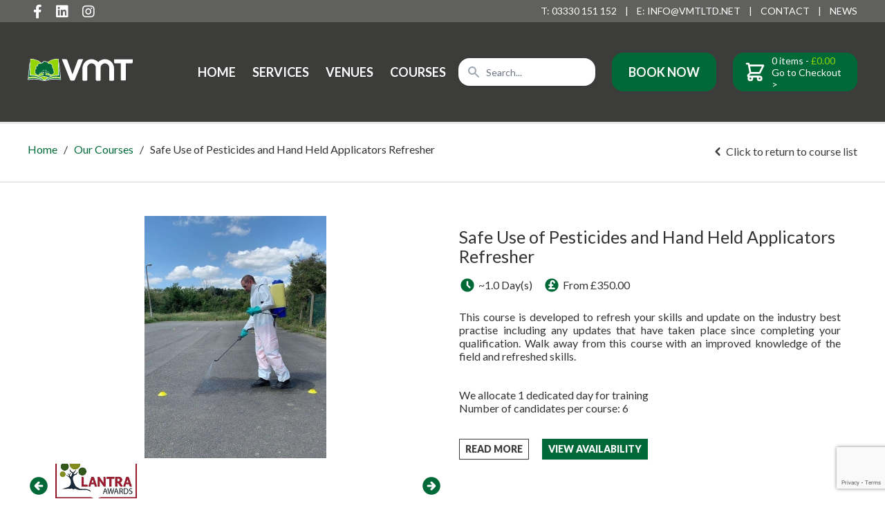

--- FILE ---
content_type: text/html; charset=UTF-8
request_url: https://vmtltd.net/courses/safe-use-of-pesticides-and-hand-held-applicators-refresher/
body_size: 23406
content:
<!DOCTYPE html>
<html lang="en-GB" class="no-js no-svg">
<head>
    <meta charset="UTF-8">
    <meta http-equiv="X-UA-Compatible" content="IE=edge">
    <meta name="viewport" content="width=device-width, initial-scale=1, maximum-scale=1, user-scalable=no"/>
    <link rel="profile" href="http://gmpg.org/xfn/11">

    <link rel="apple-touch-icon" sizes="144x144" href="https://vmtltd.net/wp-content/themes/vmt/favicon/apple-touch-icon.png">
    <link rel="icon" type="image/png" sizes="32x32" href="https://vmtltd.net/wp-content/themes/vmt/favicon/favicon-32x32.png">
    <link rel="icon" type="image/png" sizes="16x16" href="https://vmtltd.net/wp-content/themes/vmt/favicon/favicon-16x16.png">
    <link rel="manifest" href="https://vmtltd.net/wp-content/themes/vmt/favicon/site.webmanifest">
    <link rel="mask-icon" href="https://vmtltd.net/wp-content/themes/vmt/favicon/safari-pinned-tab.svg" color="#5bbad5">
    <meta name="msapplication-TileColor" content="#da532c">
    <meta name="theme-color" content="#ffffff">

    <meta name='robots' content='index, follow, max-image-preview:large, max-snippet:-1, max-video-preview:-1' />
	<style>img:is([sizes="auto" i], [sizes^="auto," i]) { contain-intrinsic-size: 3000px 1500px }</style>
	
	<!-- This site is optimized with the Yoast SEO plugin v26.3 - https://yoast.com/wordpress/plugins/seo/ -->
	<title>Safe Use of Pesticides and Hand Held Applicators Refresher - VMT</title>
	<link rel="canonical" href="https://vmtltd.net/courses/safe-use-of-pesticides-and-hand-held-applicators-refresher/" />
	<meta property="og:locale" content="en_GB" />
	<meta property="og:type" content="article" />
	<meta property="og:title" content="Safe Use of Pesticides and Hand Held Applicators Refresher - VMT" />
	<meta property="og:description" content="This course is developed to refresh your skills and update on the industry best practise including any updates that have taken place since completing your qualification. Walk away from this course with an improved knowledge of the field and refreshed skills. We allocate 1 dedicated day for training Number of candidates per course: 6" />
	<meta property="og:url" content="https://vmtltd.net/courses/safe-use-of-pesticides-and-hand-held-applicators-refresher/" />
	<meta property="og:site_name" content="VMT" />
	<meta property="article:modified_time" content="2025-11-06T17:00:18+00:00" />
	<meta property="og:image" content="https://vmtltd.net/wp-content/uploads/2022/09/436-KEV-PA6-1.jpg" />
	<meta property="og:image:width" content="768" />
	<meta property="og:image:height" content="1024" />
	<meta property="og:image:type" content="image/jpeg" />
	<meta name="twitter:card" content="summary_large_image" />
	<meta name="twitter:label1" content="Estimated reading time" />
	<meta name="twitter:data1" content="1 minute" />
	<script type="application/ld+json" class="yoast-schema-graph">{"@context":"https://schema.org","@graph":[{"@type":"WebPage","@id":"https://vmtltd.net/courses/safe-use-of-pesticides-and-hand-held-applicators-refresher/","url":"https://vmtltd.net/courses/safe-use-of-pesticides-and-hand-held-applicators-refresher/","name":"Safe Use of Pesticides and Hand Held Applicators Refresher - VMT","isPartOf":{"@id":"https://vmtltd.net/#website"},"primaryImageOfPage":{"@id":"https://vmtltd.net/courses/safe-use-of-pesticides-and-hand-held-applicators-refresher/#primaryimage"},"image":{"@id":"https://vmtltd.net/courses/safe-use-of-pesticides-and-hand-held-applicators-refresher/#primaryimage"},"thumbnailUrl":"https://vmtltd.net/wp-content/uploads/2022/09/436-KEV-PA6-1.jpg","datePublished":"2022-09-06T06:06:43+00:00","dateModified":"2025-11-06T17:00:18+00:00","breadcrumb":{"@id":"https://vmtltd.net/courses/safe-use-of-pesticides-and-hand-held-applicators-refresher/#breadcrumb"},"inLanguage":"en-GB","potentialAction":[{"@type":"ReadAction","target":["https://vmtltd.net/courses/safe-use-of-pesticides-and-hand-held-applicators-refresher/"]}]},{"@type":"ImageObject","inLanguage":"en-GB","@id":"https://vmtltd.net/courses/safe-use-of-pesticides-and-hand-held-applicators-refresher/#primaryimage","url":"https://vmtltd.net/wp-content/uploads/2022/09/436-KEV-PA6-1.jpg","contentUrl":"https://vmtltd.net/wp-content/uploads/2022/09/436-KEV-PA6-1.jpg","width":768,"height":1024},{"@type":"BreadcrumbList","@id":"https://vmtltd.net/courses/safe-use-of-pesticides-and-hand-held-applicators-refresher/#breadcrumb","itemListElement":[{"@type":"ListItem","position":1,"name":"Home","item":"https://vmtltd.net/"},{"@type":"ListItem","position":2,"name":"Courses","item":"https://vmtltd.net/courses/"},{"@type":"ListItem","position":3,"name":"Safe Use of Pesticides and Hand Held Applicators Refresher"}]},{"@type":"WebSite","@id":"https://vmtltd.net/#website","url":"https://vmtltd.net/","name":"VMT","description":"Vegetation Management Training","publisher":{"@id":"https://vmtltd.net/#organization"},"potentialAction":[{"@type":"SearchAction","target":{"@type":"EntryPoint","urlTemplate":"https://vmtltd.net/?s={search_term_string}"},"query-input":{"@type":"PropertyValueSpecification","valueRequired":true,"valueName":"search_term_string"}}],"inLanguage":"en-GB"},{"@type":"Organization","@id":"https://vmtltd.net/#organization","name":"Vegetation Management Services","url":"https://vmtltd.net/","logo":{"@type":"ImageObject","inLanguage":"en-GB","@id":"https://vmtltd.net/#/schema/logo/image/","url":"https://vmtltd.net/wp-content/uploads/2020/07/Artboard-1.png","contentUrl":"https://vmtltd.net/wp-content/uploads/2020/07/Artboard-1.png","width":815,"height":343,"caption":"Vegetation Management Services"},"image":{"@id":"https://vmtltd.net/#/schema/logo/image/"}}]}</script>
	<!-- / Yoast SEO plugin. -->


<link rel='dns-prefetch' href='//cdnjs.cloudflare.com' />
<link rel='dns-prefetch' href='//cdn.jsdelivr.net' />
<link rel="alternate" type="application/rss+xml" title="VMT &raquo; Feed" href="https://vmtltd.net/feed/" />
<link rel="alternate" type="application/rss+xml" title="VMT &raquo; Comments Feed" href="https://vmtltd.net/comments/feed/" />
		<style>
			.lazyload,
			.lazyloading {
				max-width: 100%;
			}
		</style>
		<script type="text/javascript">
/* <![CDATA[ */
window._wpemojiSettings = {"baseUrl":"https:\/\/s.w.org\/images\/core\/emoji\/16.0.1\/72x72\/","ext":".png","svgUrl":"https:\/\/s.w.org\/images\/core\/emoji\/16.0.1\/svg\/","svgExt":".svg","source":{"concatemoji":"https:\/\/vmtltd.net\/wp-includes\/js\/wp-emoji-release.min.js?ver=6.8.3"}};
/*! This file is auto-generated */
!function(s,n){var o,i,e;function c(e){try{var t={supportTests:e,timestamp:(new Date).valueOf()};sessionStorage.setItem(o,JSON.stringify(t))}catch(e){}}function p(e,t,n){e.clearRect(0,0,e.canvas.width,e.canvas.height),e.fillText(t,0,0);var t=new Uint32Array(e.getImageData(0,0,e.canvas.width,e.canvas.height).data),a=(e.clearRect(0,0,e.canvas.width,e.canvas.height),e.fillText(n,0,0),new Uint32Array(e.getImageData(0,0,e.canvas.width,e.canvas.height).data));return t.every(function(e,t){return e===a[t]})}function u(e,t){e.clearRect(0,0,e.canvas.width,e.canvas.height),e.fillText(t,0,0);for(var n=e.getImageData(16,16,1,1),a=0;a<n.data.length;a++)if(0!==n.data[a])return!1;return!0}function f(e,t,n,a){switch(t){case"flag":return n(e,"\ud83c\udff3\ufe0f\u200d\u26a7\ufe0f","\ud83c\udff3\ufe0f\u200b\u26a7\ufe0f")?!1:!n(e,"\ud83c\udde8\ud83c\uddf6","\ud83c\udde8\u200b\ud83c\uddf6")&&!n(e,"\ud83c\udff4\udb40\udc67\udb40\udc62\udb40\udc65\udb40\udc6e\udb40\udc67\udb40\udc7f","\ud83c\udff4\u200b\udb40\udc67\u200b\udb40\udc62\u200b\udb40\udc65\u200b\udb40\udc6e\u200b\udb40\udc67\u200b\udb40\udc7f");case"emoji":return!a(e,"\ud83e\udedf")}return!1}function g(e,t,n,a){var r="undefined"!=typeof WorkerGlobalScope&&self instanceof WorkerGlobalScope?new OffscreenCanvas(300,150):s.createElement("canvas"),o=r.getContext("2d",{willReadFrequently:!0}),i=(o.textBaseline="top",o.font="600 32px Arial",{});return e.forEach(function(e){i[e]=t(o,e,n,a)}),i}function t(e){var t=s.createElement("script");t.src=e,t.defer=!0,s.head.appendChild(t)}"undefined"!=typeof Promise&&(o="wpEmojiSettingsSupports",i=["flag","emoji"],n.supports={everything:!0,everythingExceptFlag:!0},e=new Promise(function(e){s.addEventListener("DOMContentLoaded",e,{once:!0})}),new Promise(function(t){var n=function(){try{var e=JSON.parse(sessionStorage.getItem(o));if("object"==typeof e&&"number"==typeof e.timestamp&&(new Date).valueOf()<e.timestamp+604800&&"object"==typeof e.supportTests)return e.supportTests}catch(e){}return null}();if(!n){if("undefined"!=typeof Worker&&"undefined"!=typeof OffscreenCanvas&&"undefined"!=typeof URL&&URL.createObjectURL&&"undefined"!=typeof Blob)try{var e="postMessage("+g.toString()+"("+[JSON.stringify(i),f.toString(),p.toString(),u.toString()].join(",")+"));",a=new Blob([e],{type:"text/javascript"}),r=new Worker(URL.createObjectURL(a),{name:"wpTestEmojiSupports"});return void(r.onmessage=function(e){c(n=e.data),r.terminate(),t(n)})}catch(e){}c(n=g(i,f,p,u))}t(n)}).then(function(e){for(var t in e)n.supports[t]=e[t],n.supports.everything=n.supports.everything&&n.supports[t],"flag"!==t&&(n.supports.everythingExceptFlag=n.supports.everythingExceptFlag&&n.supports[t]);n.supports.everythingExceptFlag=n.supports.everythingExceptFlag&&!n.supports.flag,n.DOMReady=!1,n.readyCallback=function(){n.DOMReady=!0}}).then(function(){return e}).then(function(){var e;n.supports.everything||(n.readyCallback(),(e=n.source||{}).concatemoji?t(e.concatemoji):e.wpemoji&&e.twemoji&&(t(e.twemoji),t(e.wpemoji)))}))}((window,document),window._wpemojiSettings);
/* ]]> */
</script>
<style id='wp-emoji-styles-inline-css' type='text/css'>

	img.wp-smiley, img.emoji {
		display: inline !important;
		border: none !important;
		box-shadow: none !important;
		height: 1em !important;
		width: 1em !important;
		margin: 0 0.07em !important;
		vertical-align: -0.1em !important;
		background: none !important;
		padding: 0 !important;
	}
</style>
<link rel='stylesheet' id='wp-block-library-css' href='https://vmtltd.net/wp-includes/css/dist/block-library/style.min.css?ver=6.8.3' type='text/css' media='all' />
<style id='classic-theme-styles-inline-css' type='text/css'>
/*! This file is auto-generated */
.wp-block-button__link{color:#fff;background-color:#32373c;border-radius:9999px;box-shadow:none;text-decoration:none;padding:calc(.667em + 2px) calc(1.333em + 2px);font-size:1.125em}.wp-block-file__button{background:#32373c;color:#fff;text-decoration:none}
</style>
<style id='global-styles-inline-css' type='text/css'>
:root{--wp--preset--aspect-ratio--square: 1;--wp--preset--aspect-ratio--4-3: 4/3;--wp--preset--aspect-ratio--3-4: 3/4;--wp--preset--aspect-ratio--3-2: 3/2;--wp--preset--aspect-ratio--2-3: 2/3;--wp--preset--aspect-ratio--16-9: 16/9;--wp--preset--aspect-ratio--9-16: 9/16;--wp--preset--color--black: #000000;--wp--preset--color--cyan-bluish-gray: #abb8c3;--wp--preset--color--white: #ffffff;--wp--preset--color--pale-pink: #f78da7;--wp--preset--color--vivid-red: #cf2e2e;--wp--preset--color--luminous-vivid-orange: #ff6900;--wp--preset--color--luminous-vivid-amber: #fcb900;--wp--preset--color--light-green-cyan: #7bdcb5;--wp--preset--color--vivid-green-cyan: #00d084;--wp--preset--color--pale-cyan-blue: #8ed1fc;--wp--preset--color--vivid-cyan-blue: #0693e3;--wp--preset--color--vivid-purple: #9b51e0;--wp--preset--gradient--vivid-cyan-blue-to-vivid-purple: linear-gradient(135deg,rgba(6,147,227,1) 0%,rgb(155,81,224) 100%);--wp--preset--gradient--light-green-cyan-to-vivid-green-cyan: linear-gradient(135deg,rgb(122,220,180) 0%,rgb(0,208,130) 100%);--wp--preset--gradient--luminous-vivid-amber-to-luminous-vivid-orange: linear-gradient(135deg,rgba(252,185,0,1) 0%,rgba(255,105,0,1) 100%);--wp--preset--gradient--luminous-vivid-orange-to-vivid-red: linear-gradient(135deg,rgba(255,105,0,1) 0%,rgb(207,46,46) 100%);--wp--preset--gradient--very-light-gray-to-cyan-bluish-gray: linear-gradient(135deg,rgb(238,238,238) 0%,rgb(169,184,195) 100%);--wp--preset--gradient--cool-to-warm-spectrum: linear-gradient(135deg,rgb(74,234,220) 0%,rgb(151,120,209) 20%,rgb(207,42,186) 40%,rgb(238,44,130) 60%,rgb(251,105,98) 80%,rgb(254,248,76) 100%);--wp--preset--gradient--blush-light-purple: linear-gradient(135deg,rgb(255,206,236) 0%,rgb(152,150,240) 100%);--wp--preset--gradient--blush-bordeaux: linear-gradient(135deg,rgb(254,205,165) 0%,rgb(254,45,45) 50%,rgb(107,0,62) 100%);--wp--preset--gradient--luminous-dusk: linear-gradient(135deg,rgb(255,203,112) 0%,rgb(199,81,192) 50%,rgb(65,88,208) 100%);--wp--preset--gradient--pale-ocean: linear-gradient(135deg,rgb(255,245,203) 0%,rgb(182,227,212) 50%,rgb(51,167,181) 100%);--wp--preset--gradient--electric-grass: linear-gradient(135deg,rgb(202,248,128) 0%,rgb(113,206,126) 100%);--wp--preset--gradient--midnight: linear-gradient(135deg,rgb(2,3,129) 0%,rgb(40,116,252) 100%);--wp--preset--font-size--small: 13px;--wp--preset--font-size--medium: 20px;--wp--preset--font-size--large: 36px;--wp--preset--font-size--x-large: 42px;--wp--preset--spacing--20: 0.44rem;--wp--preset--spacing--30: 0.67rem;--wp--preset--spacing--40: 1rem;--wp--preset--spacing--50: 1.5rem;--wp--preset--spacing--60: 2.25rem;--wp--preset--spacing--70: 3.38rem;--wp--preset--spacing--80: 5.06rem;--wp--preset--shadow--natural: 6px 6px 9px rgba(0, 0, 0, 0.2);--wp--preset--shadow--deep: 12px 12px 50px rgba(0, 0, 0, 0.4);--wp--preset--shadow--sharp: 6px 6px 0px rgba(0, 0, 0, 0.2);--wp--preset--shadow--outlined: 6px 6px 0px -3px rgba(255, 255, 255, 1), 6px 6px rgba(0, 0, 0, 1);--wp--preset--shadow--crisp: 6px 6px 0px rgba(0, 0, 0, 1);}:where(.is-layout-flex){gap: 0.5em;}:where(.is-layout-grid){gap: 0.5em;}body .is-layout-flex{display: flex;}.is-layout-flex{flex-wrap: wrap;align-items: center;}.is-layout-flex > :is(*, div){margin: 0;}body .is-layout-grid{display: grid;}.is-layout-grid > :is(*, div){margin: 0;}:where(.wp-block-columns.is-layout-flex){gap: 2em;}:where(.wp-block-columns.is-layout-grid){gap: 2em;}:where(.wp-block-post-template.is-layout-flex){gap: 1.25em;}:where(.wp-block-post-template.is-layout-grid){gap: 1.25em;}.has-black-color{color: var(--wp--preset--color--black) !important;}.has-cyan-bluish-gray-color{color: var(--wp--preset--color--cyan-bluish-gray) !important;}.has-white-color{color: var(--wp--preset--color--white) !important;}.has-pale-pink-color{color: var(--wp--preset--color--pale-pink) !important;}.has-vivid-red-color{color: var(--wp--preset--color--vivid-red) !important;}.has-luminous-vivid-orange-color{color: var(--wp--preset--color--luminous-vivid-orange) !important;}.has-luminous-vivid-amber-color{color: var(--wp--preset--color--luminous-vivid-amber) !important;}.has-light-green-cyan-color{color: var(--wp--preset--color--light-green-cyan) !important;}.has-vivid-green-cyan-color{color: var(--wp--preset--color--vivid-green-cyan) !important;}.has-pale-cyan-blue-color{color: var(--wp--preset--color--pale-cyan-blue) !important;}.has-vivid-cyan-blue-color{color: var(--wp--preset--color--vivid-cyan-blue) !important;}.has-vivid-purple-color{color: var(--wp--preset--color--vivid-purple) !important;}.has-black-background-color{background-color: var(--wp--preset--color--black) !important;}.has-cyan-bluish-gray-background-color{background-color: var(--wp--preset--color--cyan-bluish-gray) !important;}.has-white-background-color{background-color: var(--wp--preset--color--white) !important;}.has-pale-pink-background-color{background-color: var(--wp--preset--color--pale-pink) !important;}.has-vivid-red-background-color{background-color: var(--wp--preset--color--vivid-red) !important;}.has-luminous-vivid-orange-background-color{background-color: var(--wp--preset--color--luminous-vivid-orange) !important;}.has-luminous-vivid-amber-background-color{background-color: var(--wp--preset--color--luminous-vivid-amber) !important;}.has-light-green-cyan-background-color{background-color: var(--wp--preset--color--light-green-cyan) !important;}.has-vivid-green-cyan-background-color{background-color: var(--wp--preset--color--vivid-green-cyan) !important;}.has-pale-cyan-blue-background-color{background-color: var(--wp--preset--color--pale-cyan-blue) !important;}.has-vivid-cyan-blue-background-color{background-color: var(--wp--preset--color--vivid-cyan-blue) !important;}.has-vivid-purple-background-color{background-color: var(--wp--preset--color--vivid-purple) !important;}.has-black-border-color{border-color: var(--wp--preset--color--black) !important;}.has-cyan-bluish-gray-border-color{border-color: var(--wp--preset--color--cyan-bluish-gray) !important;}.has-white-border-color{border-color: var(--wp--preset--color--white) !important;}.has-pale-pink-border-color{border-color: var(--wp--preset--color--pale-pink) !important;}.has-vivid-red-border-color{border-color: var(--wp--preset--color--vivid-red) !important;}.has-luminous-vivid-orange-border-color{border-color: var(--wp--preset--color--luminous-vivid-orange) !important;}.has-luminous-vivid-amber-border-color{border-color: var(--wp--preset--color--luminous-vivid-amber) !important;}.has-light-green-cyan-border-color{border-color: var(--wp--preset--color--light-green-cyan) !important;}.has-vivid-green-cyan-border-color{border-color: var(--wp--preset--color--vivid-green-cyan) !important;}.has-pale-cyan-blue-border-color{border-color: var(--wp--preset--color--pale-cyan-blue) !important;}.has-vivid-cyan-blue-border-color{border-color: var(--wp--preset--color--vivid-cyan-blue) !important;}.has-vivid-purple-border-color{border-color: var(--wp--preset--color--vivid-purple) !important;}.has-vivid-cyan-blue-to-vivid-purple-gradient-background{background: var(--wp--preset--gradient--vivid-cyan-blue-to-vivid-purple) !important;}.has-light-green-cyan-to-vivid-green-cyan-gradient-background{background: var(--wp--preset--gradient--light-green-cyan-to-vivid-green-cyan) !important;}.has-luminous-vivid-amber-to-luminous-vivid-orange-gradient-background{background: var(--wp--preset--gradient--luminous-vivid-amber-to-luminous-vivid-orange) !important;}.has-luminous-vivid-orange-to-vivid-red-gradient-background{background: var(--wp--preset--gradient--luminous-vivid-orange-to-vivid-red) !important;}.has-very-light-gray-to-cyan-bluish-gray-gradient-background{background: var(--wp--preset--gradient--very-light-gray-to-cyan-bluish-gray) !important;}.has-cool-to-warm-spectrum-gradient-background{background: var(--wp--preset--gradient--cool-to-warm-spectrum) !important;}.has-blush-light-purple-gradient-background{background: var(--wp--preset--gradient--blush-light-purple) !important;}.has-blush-bordeaux-gradient-background{background: var(--wp--preset--gradient--blush-bordeaux) !important;}.has-luminous-dusk-gradient-background{background: var(--wp--preset--gradient--luminous-dusk) !important;}.has-pale-ocean-gradient-background{background: var(--wp--preset--gradient--pale-ocean) !important;}.has-electric-grass-gradient-background{background: var(--wp--preset--gradient--electric-grass) !important;}.has-midnight-gradient-background{background: var(--wp--preset--gradient--midnight) !important;}.has-small-font-size{font-size: var(--wp--preset--font-size--small) !important;}.has-medium-font-size{font-size: var(--wp--preset--font-size--medium) !important;}.has-large-font-size{font-size: var(--wp--preset--font-size--large) !important;}.has-x-large-font-size{font-size: var(--wp--preset--font-size--x-large) !important;}
:where(.wp-block-post-template.is-layout-flex){gap: 1.25em;}:where(.wp-block-post-template.is-layout-grid){gap: 1.25em;}
:where(.wp-block-columns.is-layout-flex){gap: 2em;}:where(.wp-block-columns.is-layout-grid){gap: 2em;}
:root :where(.wp-block-pullquote){font-size: 1.5em;line-height: 1.6;}
</style>
<link rel='stylesheet' id='cpsh-shortcodes-css' href='https://vmtltd.net/wp-content/plugins/column-shortcodes//assets/css/shortcodes.css?ver=1.0.1' type='text/css' media='all' />
<link rel='stylesheet' id='contact-form-7-css' href='https://vmtltd.net/wp-content/plugins/contact-form-7/includes/css/styles.css?ver=6.1.3' type='text/css' media='all' />
<link rel='stylesheet' id='rs-plugin-settings-css' href='https://vmtltd.net/wp-content/plugins/revslider/public/assets/css/rs6.css?ver=6.1.2' type='text/css' media='all' />
<style id='rs-plugin-settings-inline-css' type='text/css'>
#rs-demo-id {}
</style>
<link rel='stylesheet' id='vmt-core-css' href='https://vmtltd.net/wp-content/themes/vmt/assets/dist/css/core.css?v=1.0.0&#038;ver=6.8.3' type='text/css' media='all' />
<link rel='stylesheet' id='jquery-lightbox-css' href='https://cdnjs.cloudflare.com/ajax/libs/lightbox2/2.11.1/css/lightbox.min.css?ver=6.8.3' type='text/css' media='all' />
<link rel='stylesheet' id='jquery-slick-css' href='//cdn.jsdelivr.net/npm/slick-carousel@1.8.1/slick/slick.css?ver=6.8.3' type='text/css' media='all' />
<link rel='stylesheet' id='jquery-slick-theme-css' href='//cdn.jsdelivr.net/npm/slick-carousel@1.8.1/slick/slick-theme.css?ver=6.8.3' type='text/css' media='all' />
<script type="text/javascript" src="https://vmtltd.net/wp-includes/js/jquery/jquery.min.js?ver=3.7.1" id="jquery-core-js"></script>
<script type="text/javascript" src="https://vmtltd.net/wp-includes/js/jquery/jquery-migrate.min.js?ver=3.4.1" id="jquery-migrate-js"></script>
<script type="text/javascript" src="https://vmtltd.net/wp-content/plugins/revslider/public/assets/js/revolution.tools.min.js?ver=6.0" id="tp-tools-js"></script>
<script type="text/javascript" src="https://vmtltd.net/wp-content/plugins/revslider/public/assets/js/rs6.min.js?ver=6.1.2" id="revmin-js"></script>
<script type="text/javascript" src="https://vmtltd.net/wp-content/themes/vmt/assets/dist/js/app.js?v=1.0.0&amp;ver=6.8.3" id="vmt-app-js"></script>
<script type="text/javascript" src="https://cdnjs.cloudflare.com/ajax/libs/jquery-visible/1.2.0/jquery.visible.min.js?ver=6.8.3" id="jquery-visible-js"></script>
<script type="text/javascript" src="https://cdnjs.cloudflare.com/ajax/libs/lightbox2/2.11.1/js/lightbox.min.js?ver=6.8.3" id="jquery-lightbox-js"></script>
<script type="text/javascript" src="//cdn.jsdelivr.net/npm/slick-carousel@1.8.1/slick/slick.min.js?ver=6.8.3" id="jquery-slick-js"></script>
<!--[if lt IE 9]>
<script type="text/javascript" src="https://vmtltd.net/wp-content/themes/vmt/assets/dist/js/vendor/html5shiv/html5shiv.js?ver=3.7.3" id="html5-js"></script>
<![endif]-->
<!--[if lt IE 9]>
<script type="text/javascript" src="https://vmtltd.net/wp-content/themes/vmt/assets/dist/js/vendor/respond/respond.min.js?ver=1.4.2" id="respond-js"></script>
<![endif]-->
<script></script><link rel="https://api.w.org/" href="https://vmtltd.net/wp-json/" /><link rel="alternate" title="JSON" type="application/json" href="https://vmtltd.net/wp-json/wp/v2/course/1454636" /><link rel="EditURI" type="application/rsd+xml" title="RSD" href="https://vmtltd.net/xmlrpc.php?rsd" />
<meta name="generator" content="WordPress 6.8.3" />
<link rel='shortlink' href='https://vmtltd.net/?p=1454636' />
<link rel="alternate" title="oEmbed (JSON)" type="application/json+oembed" href="https://vmtltd.net/wp-json/oembed/1.0/embed?url=https%3A%2F%2Fvmtltd.net%2Fcourses%2Fsafe-use-of-pesticides-and-hand-held-applicators-refresher%2F" />
<link rel="alternate" title="oEmbed (XML)" type="text/xml+oembed" href="https://vmtltd.net/wp-json/oembed/1.0/embed?url=https%3A%2F%2Fvmtltd.net%2Fcourses%2Fsafe-use-of-pesticides-and-hand-held-applicators-refresher%2F&#038;format=xml" />
<meta name="google-site-verification" content="j5VDWHFaNs1xSaDNhZzw4Md18Yma8Wfiza3tkDW6TX0" />
<!-- Global site tag (gtag.js) - Google Analytics -->
<script async src="https://www.googletagmanager.com/gtag/js?id=UA-173006037-1"></script>
<script>
  window.dataLayer = window.dataLayer || [];
  function gtag(){dataLayer.push(arguments);}
  gtag('js', new Date());

  gtag('config', 'UA-173006037-1');
</script>		<script>
			document.documentElement.className = document.documentElement.className.replace('no-js', 'js');
		</script>
				<style>
			.no-js img.lazyload {
				display: none;
			}

			figure.wp-block-image img.lazyloading {
				min-width: 150px;
			}

			.lazyload,
			.lazyloading {
				--smush-placeholder-width: 100px;
				--smush-placeholder-aspect-ratio: 1/1;
				width: var(--smush-image-width, var(--smush-placeholder-width)) !important;
				aspect-ratio: var(--smush-image-aspect-ratio, var(--smush-placeholder-aspect-ratio)) !important;
			}

						.lazyload, .lazyloading {
				opacity: 0;
			}

			.lazyloaded {
				opacity: 1;
				transition: opacity 400ms;
				transition-delay: 0ms;
			}

					</style>
		<meta name="generator" content="Powered by WPBakery Page Builder - drag and drop page builder for WordPress."/>
<meta name="generator" content="Powered by Slider Revolution 6.1.2 - responsive, Mobile-Friendly Slider Plugin for WordPress with comfortable drag and drop interface." />
<script type="text/javascript">function setREVStartSize(t){try{var h,e=document.getElementById(t.c).parentNode.offsetWidth;if(e=0===e||isNaN(e)?window.innerWidth:e,t.tabw=void 0===t.tabw?0:parseInt(t.tabw),t.thumbw=void 0===t.thumbw?0:parseInt(t.thumbw),t.tabh=void 0===t.tabh?0:parseInt(t.tabh),t.thumbh=void 0===t.thumbh?0:parseInt(t.thumbh),t.tabhide=void 0===t.tabhide?0:parseInt(t.tabhide),t.thumbhide=void 0===t.thumbhide?0:parseInt(t.thumbhide),t.mh=void 0===t.mh||""==t.mh||"auto"===t.mh?0:parseInt(t.mh,0),"fullscreen"===t.layout||"fullscreen"===t.l)h=Math.max(t.mh,window.innerHeight);else{for(var i in t.gw=Array.isArray(t.gw)?t.gw:[t.gw],t.rl)void 0!==t.gw[i]&&0!==t.gw[i]||(t.gw[i]=t.gw[i-1]);for(var i in t.gh=void 0===t.el||""===t.el||Array.isArray(t.el)&&0==t.el.length?t.gh:t.el,t.gh=Array.isArray(t.gh)?t.gh:[t.gh],t.rl)void 0!==t.gh[i]&&0!==t.gh[i]||(t.gh[i]=t.gh[i-1]);var r,a=new Array(t.rl.length),n=0;for(var i in t.tabw=t.tabhide>=e?0:t.tabw,t.thumbw=t.thumbhide>=e?0:t.thumbw,t.tabh=t.tabhide>=e?0:t.tabh,t.thumbh=t.thumbhide>=e?0:t.thumbh,t.rl)a[i]=t.rl[i]<window.innerWidth?0:t.rl[i];for(var i in r=a[0],a)r>a[i]&&0<a[i]&&(r=a[i],n=i);var d=e>t.gw[n]+t.tabw+t.thumbw?1:(e-(t.tabw+t.thumbw))/t.gw[n];h=t.gh[n]*d+(t.tabh+t.thumbh)}void 0===window.rs_init_css&&(window.rs_init_css=document.head.appendChild(document.createElement("style"))),document.getElementById(t.c).height=h,window.rs_init_css.innerHTML+="#"+t.c+"_wrapper { height: "+h+"px }"}catch(t){console.log("Failure at Presize of Slider:"+t)}};</script>
		<style type="text/css" id="wp-custom-css">
			.hideme-desktop{
	display: none;
}

@media (max-width: 768px){
	.hideme-desktop{
	display: block;
	}
}

.course-description-limited p{
	display: none;
}

.course-description-limited p:first-of-type{
	display: -webkit-box;
  overflow: hidden;
  -webkit-line-clamp: 4;
  -webkit-box-orient: vertical;
	min-height: 106px;
}

.course-title-limited h5{
	display: -webkit-box;
  overflow: hidden;
  -webkit-line-clamp: 3;
  -webkit-box-orient: vertical;
  min-height: 60px;
  font-size: 1.05em;
  font-weight: bold;
}		</style>
		<noscript><style> .wpb_animate_when_almost_visible { opacity: 1; }</style></noscript><style id='custom-css-pro'>.text-blocks {
    padding-top:40px;
    vertical-align:center;
}

.text-blocks {
    padding-right:30px;
}

.text-blocks-white {
    color:#fff;
    padding-left:30px;
}

.green-text {
    color:#006937;
}

.text-blocks-white .green-text {
    color:#93D50A;
}

h1 {
    font-weight:700;
    font-family:Lato;
    font-size:48px;
}

.green-button {
    background-color:#006937;
}

.contained {
    max-width:1100px;
    margin:auto !important;
}

.tableizer-table {
		font-size: 12px;
		border: 1px solid #CCC; 
		font-family: Lato;
		width:100%;
	} 
.tableizer-table td {
		padding: 4px;
		margin: 3px;
		border: 1px solid #CCC;
	}
.tableizer-table th {
		background-color: #006937; 
		color: #FFF;
		font-weight: bold;
		text-align:left;
		padding:10px;
	}
	

.wpcf7-textarea {
    width:100%;
    padding:10px;
}

.wpcf7-text {
    padding:10px;
    margin:0px;
}

.wpcf7-form-control {
    background-color: #4a4a4a;
    border:0;
    color:#fff;
}

.wpb_wrapper .mx-2 {
    margin-left:0;
}

@media only screen and (max-width: 767px){
    .vmt-nav-bar{
    }
}

.vmt-nav-mobile{
    text-align: center;
}

.vmt-nav-mobile ul{
    padding-top: 2rem;
}


@media only screen and (max-width: 1025px) {
        .vmt-footer-nav-1 {
        text-align:center;
    }
        #vmt_course_list_widget-2  .list-none {
        max-width:350px !important;
        margin:auto;
    }
    .widget-title {
        margin-top:30px !important;
    }
}

@media only screen and (max-width: 1099px) {
    #menu-item-121{
        display: none;
    }
}

@media only screen and (max-width: 1199px) {
    .nav-bar-container{
        max-width: 100%;
    }
}

.wpb_full_height_wrapper .wpb_wrapper{
    flex-grow:1;
}

.mr-4{
    margin-right: 1rem;
}

.cat-link{
    margin-left: -2rem !important;
}</style>
    <script src="//cdn.jsdelivr.net/npm/sweetalert2@11"></script>
</head>
<body class="wp-singular course-template-default single single-course postid-1454636 wp-theme-vmt w-screen min-h-screen overflow-x-hidden  wpb-js-composer js-comp-ver-8.7.2 vc_responsive">

<div class="vmt-top-bar sm:h-16 md:h-8">
    <div class="container relative mx-auto flex justify-center md:justify-evenly xl:justify-between items-center text-sm py-1">
        <div class="px-4 lg:px-0">
            <a class="text-3xl md:text-xl" href="https://www.facebook.com/VegetationManagementTraining/" target="_blank" style="padding: 0 .5rem">
                <i class="fab fa-facebook-f"></i>
            </a>
            <a class="text-3xl md:text-xl" href="https://www.linkedin.com/company/vmt-ltd/" target="_blank" style="padding: 0 .5rem">
                <i class="fab fa-linkedin"></i>
            </a>
            <a class="text-3xl md:text-xl" href="https://www.instagram.com/vmt_ltd/" target="_blank" style="padding: 0 .5rem">
                <i class="fab fa-instagram"></i>
            </a>
        </div>
        <div class="px-4 lg:px-0 text-white hidden md:block">
            <div id="nav_menu-2" class="widget widget_nav_menu"><div class="menu-top-nav-container"><ul id="menu-top-nav" class="menu"><li id="menu-item-154" class="menu-item menu-item-type-custom menu-item-object-custom menu-item-154"><a href="tel:+443330151152" data-ps2id-api="true">T: 03330 151 152</a></li>
<li id="menu-item-153" class="menu-item menu-item-type-custom menu-item-object-custom menu-item-153"><a href="mailto:info@vmtltd.net" data-ps2id-api="true">E: INFO@VMTLTD.NET</a></li>
<li id="menu-item-186" class="menu-item menu-item-type-post_type menu-item-object-page menu-item-186"><a href="https://vmtltd.net/contact-us/" data-ps2id-api="true">Contact</a></li>
<li id="menu-item-467" class="menu-item menu-item-type-post_type menu-item-object-page current_page_parent menu-item-467"><a href="https://vmtltd.net/news/" data-ps2id-api="true">News</a></li>
</ul></div></div>        </div>
        <div class="absolute flex top-0 right-0 h-full sm:hidden">
            <a id="mobileSearchOpen" class="flex items-center px-2 text-3xl" href="#">
                <i class="fas fa-search"></i>
            </a>
        </div>
        <div id="mobileSearch" class="absolute w-full h-full bg-vmt-dark hidden sm:!hidden">
            <form role="search" class="h-full" id="searchform" action="https://vmtltd.net/" method="get">
                <label for="search" class="sr-only">Search</label>
                <div class="relative rounded-md shadow-sm flex h-full p-2">
                    <div class="absolute inset-y-0 left-0 pl-3 flex items-center pointer-events-none">
                        <svg class="h-5 w-5 text-gray-400" viewBox="0 0 20 20" fill="currentColor"
                             xmlns="http://www.w3.org/2000/svg">
                            <path fill-rule="evenodd" clip-rule="evenodd"
                                  d="M8 4C5.79086 4 4 5.79086 4 8C4 10.2091 5.79086 12 8 12C10.2091 12 12 10.2091 12 8C12 5.79086 10.2091 4 8 4ZM2 8C2 4.68629 4.68629 2 8 2C11.3137 2 14 4.68629 14 8C14 9.29583 13.5892 10.4957 12.8907 11.4765L17.7071 16.2929C18.0976 16.6834 18.0976 17.3166 17.7071 17.7071C17.3166 18.0976 16.6834 18.0976 16.2929 17.7071L11.4765 12.8907C10.4957 13.5892 9.29583 14 8 14C4.68629 14 2 11.3137 2 8Z"/>
                        </svg>
                    </div>
                    <input id="search"
                           name="s"
                           value=""
                           class="form-input p-2 rounded-none border-0 block pl-7 sm:text-sm sm:leading-5 py-1"
                           style="border-radius: 1rem;"
                           placeholder="Search..."/>
                    <div class="absolute inset-y-0 right-0 flex items-center">
                        <a id="mobileSearchClose" class="flex h-full items-center pr-2" href="https://vmtltd.net/courses/">
                            <svg class="h-8 w-auto white" viewBox="0 0 20 20" fill="currentColor"
                                 xmlns="http://www.w3.org/2000/svg">
                                <path fill-rule="evenodd" clip-rule="evenodd"
                                      d="M10 18C12.1217 18 14.1566 17.1571 15.6569 15.6569C17.1571 14.1566 18 12.1217 18 10C18 7.87827 17.1571 5.84344 15.6569 4.34315C14.1566 2.84285 12.1217 2 10 2C7.87827 2 5.84344 2.84285 4.34315 4.34315C2.84285 5.84344 2 7.87827 2 10C2 12.1217 2.84285 14.1566 4.34315 15.6569C5.84344 17.1571 7.87827 18 10 18ZM8.707 7.293C8.5184 7.11084 8.2658 7.01005 8.0036 7.01233C7.7414 7.0146 7.49059 7.11977 7.30518 7.30518C7.11977 7.49059 7.0146 7.7414 7.01233 8.0036C7.01005 8.2658 7.11084 8.5184 7.293 8.707L8.586 10L7.293 11.293C7.19749 11.3852 7.12131 11.4956 7.0689 11.6176C7.01649 11.7396 6.9889 11.8708 6.98775 12.0036C6.9866 12.1364 7.0119 12.2681 7.06218 12.391C7.11246 12.5139 7.18671 12.6255 7.2806 12.7194C7.3745 12.8133 7.48615 12.8875 7.60905 12.9378C7.73194 12.9881 7.86362 13.0134 7.9964 13.0123C8.12918 13.0111 8.2604 12.9835 8.3824 12.9311C8.50441 12.8787 8.61475 12.8025 8.707 12.707L10 11.414L11.293 12.707C11.4816 12.8892 11.7342 12.99 11.9964 12.9877C12.2586 12.9854 12.5094 12.8802 12.6948 12.6948C12.8802 12.5094 12.9854 12.2586 12.9877 11.9964C12.99 11.7342 12.8892 11.4816 12.707 11.293L11.414 10L12.707 8.707C12.8892 8.5184 12.99 8.2658 12.9877 8.0036C12.9854 7.7414 12.8802 7.49059 12.6948 7.30518C12.5094 7.11977 12.2586 7.0146 11.9964 7.01233C11.7342 7.01005 11.4816 7.11084 11.293 7.293L10 8.586L8.707 7.293Z"/>
                            </svg>
                        </a>
                    </div>
                </div>
                <input type="hidden" name="post_type" value="course"/>
            </form>
        </div>
    </div>

</div>

<div id="navbar" class="vmt-nav-bar navbar">
    <div class="h-full nav-bar-container container mx-auto flex flex-wrap lg:flex-nowrap justify-center md:justify-between">
        <div class="flex items-center px-4 lg:px-0">
            <a href="https://vmtltd.net" title="VMT">
                <!-- Logo -->
                <svg class="lg:px-0 h-8 lg:h-8" viewBox="0 0 575 121" fill="none" xmlns="http://www.w3.org/2000/svg">
                    <path
                            d="M509.677 25.024h-29.644c-4.204 0-7.613-3.434-7.613-7.67V3.08H575v14.273c0 4.237-3.409 7.671-7.613 7.671H537.15V114c0 2.557-2.058 4.618-4.583 4.618h-18.294c-2.538 0-4.583-2.074-4.583-4.618V25.025h-.013zM187.113 2l45.21 112.79a6.18 6.18 0 005.726 3.883h14.188a6.172 6.172 0 005.713-3.858L303.786 2h-21.729a8.664 8.664 0 00-8.129 5.678l-28.555 77.389-28.325-77.363A8.673 8.673 0 00208.906 2h-21.793zM422.546 2c-14.378.09-27.306 6.287-36.353 16.137-9.047-9.85-21.975-16.047-36.354-16.136-27.574-.166-50.147 22.959-50.147 50.658v61.39c0 3.118 2.52 5.648 5.625 5.648h15.129c3.105 0 5.624-2.53 5.624-5.648v-65.35c0-12.917 10.192-23.726 23.057-23.93 13.131-.218 23.858 10.412 23.858 23.546v65.722c0 3.117 2.519 5.647 5.624 5.647h15.129c3.105 0 5.625-2.53 5.625-5.647V48.698c0-12.916 10.192-23.725 23.056-23.93 13.132-.217 23.858 10.413 23.858 23.547v65.722c0 3.117 2.52 5.647 5.625 5.647h15.129c3.105 0 5.624-2.53 5.624-5.647v-61.39C472.681 24.96 450.12 1.834 422.546 2z"
                            fill="#fff"/>
                    <mask id="vmt-logo-mask" maskUnits="userSpaceOnUse" x="0" y="0" width="183" height="121">
                        <path
                                d="M142.967 73.556c.7-.86 2.19-2.43 1.02-2.43s-2.58-.7-1.72-1.49c.86-.78 1.41-.78.39-1.8s-3.37-1.33-2.74-3.21c.63-1.88 2.35-2.82 2.35-2.82s.63-.7-.08-1.1c-.7-.39-.63-2.11-.63-2.11s.16-1.33-1.64-1.02c-1.8.31-1.17-2.35-1.17-2.35s.08-.7-.94-.86c-1.02-.16-.08-1.64-.08-1.64s.94-1.88-.94-2.43c-1.88-.55-4.7-1.8-2.51-2.04 2.19-.23 1.88-1.57 1.88-1.57s-.08-2.98-2.74-2.9c0 0 .31-1.1-.16-2.35s.86-2.43.86-2.43 2.19-2.19 1.02-2.58c-1.17-.39-2.74-.7-2.35-1.64.39-.94.39-2.43-.31-2.19-.7.23-2.27 2.27-2.27.23s-.63-4.39-1.25-4.07c-.63.31-3.68.78-3.68-.55s-.39-2.35-1.33-2.27c-.94.08-3.84 1.96-4.23 1.1-.39-.86-1.8-.63-1.8-.63s-1.1.31-1.1 2.11c0 0-1.96.23-1.49-1.96s-1.49-1.57-1.49-1.57-2.27 1.17-2.19.23c.08-.94.39-2.19-.31-2.19s-3.6.47-2.82-.55c.78-1.02 2.35-1.96 1.17-1.88-1.17.08-2.27 1.17-2.27.16 0-1.02-.31-2.66-1.02-2.51-.7.16-2.35 1.8-2.35.86 0-.94-.55-2.11-1.02-1.41s-2.04 1.64-2.04.86c0-.78-1.49-3.37-2.04-2.66-.55.7-1.49.94-1.72.08-.23-.86-1.41-2.58-2.74-1.25-1.33 1.33-2.04 1.1-2.51.78-.47-.31-2.74-.94-3.92-.08-1.17.86-3.52 3.84-2.35 5.01s-1.17 1.1-1.17 1.1-2.35-2.04-2.74-1.33c-.39.7.7 1.8.7 1.8s.31.94-.55.94c-.86 0-1.57.63-1.49 1.88.08 1.25.16 1.96-.47.7-.63-1.25-1.96-2.19-3.92-1.72s-.86 3.45-.86 3.45.23 1.17-1.25.08c-1.49-1.1-2.35-3.99-3.21-2.04-.86 1.96-.94 2.58-1.33 1.96-.39-.63-2.51-1.49-2.66-.31-.16 1.17-.86 3.29-1.1 2.04-.23-1.25-3.29-3.21-4.23-2.82-.94.39-2.11 2.74-1.8 3.76.31 1.02-.86.78-1.33.7-.47-.08-1.41-.08-1.1 2.27 0 0 0 1.02-.7 1.33-.7.31-1.1 1.88-.7 2.35.39.47.78 2.11.55 3.05-.23.94-1.1 1.17-1.72.47-.63-.7-2.43-1.72-2.98-.94-.55.78-1.25.94-1.96 1.02-.7.08-2.11.08-2.11 1.1s.86 2.35.47 2.9c-.39.55-2.11 1.02-3.05 1.1-.94.08.78 1.96.78 1.96s.63 1.49.31 2.11c-.31.63 1.49 1.33 1.49 1.33s3.37 2.35 1.72 2.27c-1.64-.08-1.1.94-1.72 1.25-.63.31-2.43.16-2.43.16s-1.33.39-1.33 1.02 1.02 3.37.08 3.68c-.94.31-1.41.47-1.88.94s-.55 2.27-.31 2.51c.23.23.86 1.57.23 1.96-.63.39-2.51 3.21-.39 4.31 2.11 1.1.78 2.43.78 2.43s-1.17 1.17-.94 2.04c.23.86-.7 1.96-.7 1.96s-.55 1.41 1.1 1.25c1.64-.16 1.02.7 1.02.7s-1.33 1.64.7 1.72c2.04.08 3.05.55 2.9 1.72-.16 1.17-1.88 3.45-.31 2.66 1.57-.78 2.74-.63 2.74.39s.23 6.34 1.57 4.62c1.33-1.72 2.04-2.27 2.51-1.57.47.7 2.51 2.66 3.13 2.04.63-.63 1.8-2.82 2.11-1.33.31 1.49 1.72-1.72 1.72-1.72s.39-1.41 1.33-.86c.94.55 1.72 1.57 2.04.63.31-.94.78-2.04 1.41-1.25.63.78 1.1 1.72 1.72 1.33.62-.39-.08-3.05-.08-3.05s-.55-2.11.47-3.21 3.6-2.98 9.16-1.49c5.31 1.42 13.12 4.41 11.43 13.07l9.75-.64c-.2-2.54-.19-8.73 4.24-11.22 0 0 3.56-2.55 9.36-.9 0 0 4.23-.63 5.87.78 1.64 1.41.39 6.11 2.66 6.19 2.27.08 1.57-3.05 2.58-2.11 1.02.94 1.33 2.19 2.19 1.49.86-.7 1.57-.63 1.57.31s-.47 2.98.94 1.64c1.41-1.33 1.41-2.35 2.19-1.72.78.63 1.1 1.64 2.43.63 1.33-1.02.94-1.64 1.88-1.02.94.63 2.51 1.49 2.66 0 .16-1.49.86-2.11 1.57-2.27.7-.16 3.6-1.1 3.21-2.82-.39-1.72 1.33-2.04 1.33-2.04s3.05-1.57 2.11-2.58c-.93-1.02-1.63-.16-.93-1.02zm-77.99 3.09c-2 .29-1.64-.47-1.47-.59.18-.12 3.23-1.64 4.11-1.47.88.18 1.06.82 1.06 1.23 0 .42-3.7.83-3.7.83zm9.81-1.47c-2.29-1.35-1.94-3.52-1.94-3.52-.18-.7.23-.76.23-.76 1.59.29 2.64 1 2.82 2.11.18 1.12 1.18 3.53-1.11 2.17zm10.81-15.86c.76.18 1.06.82 1.12 1.59.06.76-.06 2-.88 1.53-.82-.47-1.12-2.17-1.12-2.17.05-.48.11-1.12.88-.95zm-4 17.8c-.18.47-1.17.41-2.53-.65-1.35-1.06-1.12-3.76-1.12-3.76.35-1.53 2.53.82 3.35 1.82.83 1.01.48 2.12.3 2.59zm-2.05-10.34c-.76-.59-1.12-1.88.23-2 1.35-.12 2.29 1 2.29 1s2 2.35.76 2.58c-1.23.25-3.28-1.58-3.28-1.58zm8.81 12.63c-1.64 0-5.35-.88-5.76-7.05 0 0 .12-.94 1-.88.88.06 5.11 1.12 5.46 3.29.36 2.18.94 4.64-.7 4.64zm1.7-17.44c-.12.76-1 8.05-1.53 4.41-.53-3.64-.94-5.35-.59-6.23 0 0 .06-.53.88-.23.83.28 1.36 1.28 1.24 2.05zm11.1-2.41c.47 0 1.47.65 1.64 1.53.18.88-.65 1.82-1.35 2.06-.7.23-1.06-2.64-1.06-2.64.01-.72.3-.95.77-.95zm-4.87 6.64c-.23-2.23.41-4.93.41-4.93.29-1.47 1.29-.18 1.7 1.35.41 1.53-.18 3.23-.18 3.23s-1.7 2.58-1.93.35zm1.53 12.51c-1.29.47-1.06-1.7-1.06-1.7l.35-5.99c.18-1.53 1.23-.76 1.23-.76s2.41 2.82 2.58 3.7c.17.88-1.81 4.28-3.1 4.75zm3.17-11.81c-.12-.82.12-.82.41-1.06 0 0 3.17-.82 3.99-.88.82-.06.82.94.82 1.35 0 .41-.47 1.17-1.53 1.29-1.05.12-3.57.12-3.69-.7zm1.29 5.23c0-1.23 1.47-2 1.47-2 2.47-1-.06 1.82-.06 1.82s-1.41 1.41-1.41.18zm4.11 1.82c-.76.94-2.06-.18-1.94-1 .12-.82 2.17-2.53 2.17-2.53.82-.82.94.53.94.53s-.4 2.06-1.17 3zm4.7-2.94c-.18.7-1.94 1.82-2.29 1.06-.35-.76 1.53-2.7 1.53-2.7.7-.94.94.94.76 1.64zm1.82-.64c-.35-1.06.23-2.41.23-2.41.29-.94 1.59-.18 2 .65.41.82-.65 1.88-.65 1.88s-1.22.93-1.58-.12zm7.23 8.1c-.7-.47-4.99-2.47-4.99-2.47s-.65-.53 1.23-.47c1.88.06 3.58 1 4.11 1.7.53.72.35 1.71-.35 1.24z"
                                fill="#006937" stroke="#fff" stroke-width="5"/>
                        <path d="M62.657 97.186s30.66-17.14 62.63-3.19l-13.08 6.7s-16.59-12.53-46.26-1.87l-3.29-1.64z"
                              fill="#006937" stroke="#fff" stroke-width="3"/>
                        <path
                                d="M126.437 91.376l4.56 1.99c9.04-3.23 20.75-5.48 35.92-5.88V2.116s-33.33-2.62-55.02 17l.04.78c.2.46.22.88.14 1.26.4.13.76.36 1.05.68.31.35.48.74.57 1.14.87-.16 1.94-.05 2.75.69.24.22.48.51.67.91.09-.03.17-.06.25-.08l.11-.03.11-.02c1.01-.17 2.19 0 3.05.65.3-.12.66-.28.91-.39.87-.39 1.56-.69 2.23-.75.85-.07 1.65.2 2.27.77.61.56.99 1.36 1.15 2.38.34-.02.72-.08.92-.15.69-.32 1.49-.28 2.15.13 1.06.66 1.55 2.22 1.76 3.57.84-.21 1.7.04 2.29.67.75.81.82 1.99.67 2.97.09.03.17.05.24.08.19.06.37.11.55.17.85.28 1.45.93 1.65 1.76.28 1.21-.35 2.6-1.88 4.13l-.08.08c-.1.1-.22.26-.27.37.16.47.26.92.3 1.34.41.19.78.44 1.11.76 1.3 1.23 1.52 2.93 1.56 3.53.05.43.05 1.21-.44 2.01 1.16.44 1.71 1.22 1.97 1.82.47 1.07.26 2.14.05 2.77.76.62 1.09 1.54 1 2.36l-.01.09c.94.07 1.56.45 1.94.82.74.7.95 1.66.9 2.36 0 .17.01.38.04.54.48.39.79.92.89 1.53.2 1.19-.5 2.1-.73 2.35l-.25.28-.29.15s-.88.52-1.3 1.43c.16.1.36.21.51.3.53.3 1.13.63 1.64 1.14.39.39 1.2 1.2 1.13 2.37-.01.2-.05.39-.1.56.49.22.88.6 1.11 1.1.51 1.09.04 2.12-.62 3.03.41.58.57 1.28.45 1.99-.3 1.68-2.22 2.89-3.34 3.46l-.24.12c.11.8-.07 1.59-.52 2.29-1.1 1.73-3.52 2.43-4.15 2.58-.04.09-.1.26-.13.56-.11 1.09-.68 1.94-1.56 2.36-1.12.53-2.3.17-3.29-.35-.14.13-.29.26-.47.39-1.33 1.02-2.62 1.12-3.83.3-.18.21-.39.43-.64.66-1.29 1.22-2.37 1.09-3.04.77-.9-.43-1.22-1.21-1.31-1.97a2.584 2.584 0 01-1.66-.63c-.7.73-1.6 1.08-2.71 1.04-2.97-.1-3.34-3.15-3.54-4.79-.07-.6-.2-1.61-.38-1.9-.58-.44-2.74-.53-4.26-.3l-.43.06-.41-.12c-4.71-1.34-7.55.54-7.67.62l-.11.08-.06.02c-.83.47-2.43 1.76-3.05 4.94 9.56.06 18.7 1.98 27.18 5.67z"
                                fill="#93D500" stroke="#fff" stroke-width="5"/>
                        <path
                                d="M97.237 117.136c-.34.29-.03.84.4.7 45.35-14.39 76.69-6.06 82.8-4.85.51.1.96-.36.85-.87l-.8-3.58a.726.726 0 00-.59-.56c-45.85-7.82-74.87 6.46-74.87 6.46 30.94-26.65 73.92-14.11 73.92-14.11l-8.57-76.89c-.07-.61-.97-.54-.95.07l2.64 67.94c-49.85-3.44-74.83 25.69-74.83 25.69z"
                                fill="#006937" stroke="#fff" stroke-width="5"/>
                        <path
                                d="M112.237 110.156s23.79-16.27 61.82-9.76l.79 5.05s-28.84-6.84-62.61 4.71zM108.867 102.306c-5.07-2.88-11-4.08-16.72-4.39v19.24s.01 0 .01-.01c1.77-2.05 9.2-10.26 17.61-14.17l-.9-.67zM61.257 94.697c.51-.29 10.07-5.55 24.1-7.9-.82-3.24-4.04-5.49-9.96-7.07-4.41-1.18-6.39.07-7.18.92-.12.19-.11.94 0 1.35.46 1.75.88 4.2-.8 5.25-.91.57-2 .52-2.89-.12-.35.37-.74.54-1 .62-.9.28-1.65-.03-2.24-.4-.94 1.84-1.9 2.58-3.1 2.46-.12-.01-.24-.04-.37-.07-.13.16-.25.3-.38.44-.52.52-1.24.77-2 .69-1.14-.11-2.3-1-3.12-1.79-.1.13-.22.27-.35.44-1.11 1.43-2.43 1.12-2.81.99-1.5-.51-1.91-2.17-2.13-3.89-.07-.5-.11-1.02-.14-1.5-1.46.69-2.38.13-2.79-.28-1.17-1.13-.5-2.59-.06-3.55.04-.1.1-.21.15-.34-.19-.03-.44-.05-.76-.06-1.84-.07-2.56-1.05-2.82-1.63-.15-.33-.22-.66-.23-.98-.63-.23-1.01-.62-1.23-.9-.7-.93-.63-2.11-.32-2.89l.12-.32.22-.26c.08-.1.18-.26.24-.38-.22-1.25.42-2.4.97-3.11-1.1-.67-1.75-1.76-1.8-3.03-.06-1.4.66-2.87 1.44-3.81-.82-1.34-.43-3.96.59-4.98.51-.51 1.03-.81 1.61-1.05-.06-.29-.13-.61-.18-.81-.13-.55-.22-.95-.22-1.35 0-1.33 1.03-2.43 2.77-2.94l.36-.11.38.03c.33.03.72.04 1.03.03l.03-.06c-.86-.4-1.81-1.04-2.17-1.99-.2-.52-.21-1.06-.05-1.57-.02-.13-.08-.33-.13-.5-1.57-1.84-1.42-2.92-1.16-3.58.31-.8 1.06-1.34 1.96-1.42.32-.03.73-.12 1.09-.22-.16-.52-.33-1.13-.33-1.78 0-1.22.72-2.24 1.92-2.71.64-.25 1.29-.31 1.76-.35.08-.01.15-.01.21-.02.45-.05.48-.09.54-.18.48-.68 1.21-1.08 2.08-1.13.6-.04 1.22.11 1.79.34-.27-.63-.31-1.39-.12-2.22.12-.5.47-1.63 1.41-2.31-.08-.86-.07-2.35.94-3.33.28-.27.8-.65 1.58-.75.35-1.78 1.58-3.73 2.98-4.31.95-.39 2.14-.21 3.53.54.17.09.56.31 1.02.64.37-.54.94-.92 1.63-1.07.65-.14 1.36-.06 2.03.16.61-1.47 1.57-1.87 2.25-1.94l1.02-.3c-22.34-20.53-55.78-20.22-55.78-20.22v85.38c19.1.5 32.72 3.95 42.42 8.57l2.45-1.37z"
                                fill="#93D500" stroke="#fff" stroke-width="5"/>
                        <path
                                d="M86.797 117.046s-25.71-29.03-75.57-25.6l2.64-67.94c.02-.61-.88-.68-.95-.07l-8.56 76.89s42.98-12.53 73.92 14.11c0 0-29.02-14.27-74.87-6.46-.29.05-.52.27-.59.56l-.8 3.58c-.11.51.34.97.85.87 6.17-1.24 37.94-9.78 83.52 4.75.43.14.73-.39.41-.69z"
                                fill="#006937" stroke="#fff" stroke-width="5"/>
                        <path d="M70.157 110.156s-23.79-16.27-61.82-9.76l-.79 5.05s28.84-6.84 62.61 4.71zM90.917 97.856c-11.63-.38-22.05 2.76-22.05 2.76s13.97 6.75 22.05 16v-18.76z"
                              fill="#93D500"
                              stroke="#fff" stroke-width="5"/>
                    </mask>
                    <g mask="url(#vmt-logo-mask)">
                        <path fill="#fff" d="M-1-2h186v123H-1z"/>
                    </g>
                    <path
                            d="M142.967 73.556c.7-.86 2.19-2.43 1.02-2.43s-2.58-.7-1.72-1.49c.86-.78 1.41-.78.39-1.8s-3.37-1.33-2.74-3.21c.63-1.88 2.35-2.82 2.35-2.82s.63-.7-.08-1.1c-.7-.39-.63-2.11-.63-2.11s.16-1.33-1.64-1.02c-1.8.31-1.17-2.35-1.17-2.35s.08-.7-.94-.86c-1.02-.16-.08-1.64-.08-1.64s.94-1.88-.94-2.43c-1.88-.55-4.7-1.8-2.51-2.04 2.19-.23 1.88-1.57 1.88-1.57s-.08-2.98-2.74-2.9c0 0 .31-1.1-.16-2.35s.86-2.43.86-2.43 2.19-2.19 1.02-2.58c-1.17-.39-2.74-.7-2.35-1.64.39-.94.39-2.43-.31-2.19-.7.23-2.27 2.27-2.27.23s-.63-4.39-1.25-4.07c-.63.31-3.68.78-3.68-.55s-.39-2.35-1.33-2.27c-.94.08-3.84 1.96-4.23 1.1-.39-.86-1.8-.63-1.8-.63s-1.1.31-1.1 2.11c0 0-1.96.23-1.49-1.96s-1.49-1.57-1.49-1.57-2.27 1.17-2.19.23c.08-.94.39-2.19-.31-2.19s-3.6.47-2.82-.55c.78-1.02 2.35-1.96 1.17-1.88-1.17.08-2.27 1.17-2.27.16 0-1.02-.31-2.66-1.02-2.51-.7.16-2.35 1.8-2.35.86 0-.94-.55-2.11-1.02-1.41s-2.04 1.64-2.04.86c0-.78-1.49-3.37-2.04-2.66-.55.7-1.49.94-1.72.08-.23-.86-1.41-2.58-2.74-1.25-1.33 1.33-2.04 1.1-2.51.78-.47-.31-2.74-.94-3.92-.08-1.17.86-3.52 3.84-2.35 5.01s-1.17 1.1-1.17 1.1-2.35-2.04-2.74-1.33c-.39.7.7 1.8.7 1.8s.31.94-.55.94c-.86 0-1.57.63-1.49 1.88.08 1.25.16 1.96-.47.7-.63-1.25-1.96-2.19-3.92-1.72s-.86 3.45-.86 3.45.23 1.17-1.25.08c-1.49-1.1-2.35-3.99-3.21-2.04-.86 1.96-.94 2.58-1.33 1.96-.39-.63-2.51-1.49-2.66-.31-.16 1.17-.86 3.29-1.1 2.04-.23-1.25-3.29-3.21-4.23-2.82-.94.39-2.11 2.74-1.8 3.76.31 1.02-.86.78-1.33.7-.47-.08-1.41-.08-1.1 2.27 0 0 0 1.02-.7 1.33-.7.31-1.1 1.88-.7 2.35.39.47.78 2.11.55 3.05-.23.94-1.1 1.17-1.72.47-.63-.7-2.43-1.72-2.98-.94-.55.78-1.25.94-1.96 1.02-.7.08-2.11.08-2.11 1.1s.86 2.35.47 2.9c-.39.55-2.11 1.02-3.05 1.1-.94.08.78 1.96.78 1.96s.63 1.49.31 2.11c-.31.63 1.49 1.33 1.49 1.33s3.37 2.35 1.72 2.27c-1.64-.08-1.1.94-1.72 1.25-.63.31-2.43.16-2.43.16s-1.33.39-1.33 1.02 1.02 3.37.08 3.68c-.94.31-1.41.47-1.88.94s-.55 2.27-.31 2.51c.23.23.86 1.57.23 1.96-.63.39-2.51 3.21-.39 4.31 2.11 1.1.78 2.43.78 2.43s-1.17 1.17-.94 2.04c.23.86-.7 1.96-.7 1.96s-.55 1.41 1.1 1.25c1.64-.16 1.02.7 1.02.7s-1.33 1.64.7 1.72c2.04.08 3.05.55 2.9 1.72-.16 1.17-1.88 3.45-.31 2.66 1.57-.78 2.74-.63 2.74.39s.23 6.34 1.57 4.62c1.33-1.72 2.04-2.27 2.51-1.57.47.7 2.51 2.66 3.13 2.04.63-.63 1.8-2.82 2.11-1.33.31 1.49 1.72-1.72 1.72-1.72s.39-1.41 1.33-.86c.94.55 1.72 1.57 2.04.63.31-.94.78-2.04 1.41-1.25.63.78 1.1 1.72 1.72 1.33.62-.39-.08-3.05-.08-3.05s-.55-2.11.47-3.21 3.6-2.98 9.16-1.49c5.31 1.42 13.12 4.41 11.43 13.07l9.75-.64c-.2-2.54-.19-8.73 4.24-11.22 0 0 3.56-2.55 9.36-.9 0 0 4.23-.63 5.87.78 1.64 1.41.39 6.11 2.66 6.19 2.27.08 1.57-3.05 2.58-2.11 1.02.94 1.33 2.19 2.19 1.49.86-.7 1.57-.63 1.57.31s-.47 2.98.94 1.64c1.41-1.33 1.41-2.35 2.19-1.72.78.63 1.1 1.64 2.43.63 1.33-1.02.94-1.64 1.88-1.02.94.63 2.51 1.49 2.66 0 .16-1.49.86-2.11 1.57-2.27.7-.16 3.6-1.1 3.21-2.82-.39-1.72 1.33-2.04 1.33-2.04s3.05-1.57 2.11-2.58c-.93-1.02-1.63-.16-.93-1.02zm-77.99 3.09c-2 .29-1.64-.47-1.47-.59.18-.12 3.23-1.64 4.11-1.47.88.18 1.06.82 1.06 1.23 0 .42-3.7.83-3.7.83zm9.81-1.47c-2.29-1.35-1.94-3.52-1.94-3.52-.18-.7.23-.76.23-.76 1.59.29 2.64 1 2.82 2.11.18 1.12 1.18 3.53-1.11 2.17zm10.81-15.86c.76.18 1.06.82 1.12 1.59.06.76-.06 2-.88 1.53-.82-.47-1.12-2.17-1.12-2.17.05-.48.11-1.12.88-.95zm-4 17.8c-.18.47-1.17.41-2.53-.65-1.35-1.06-1.12-3.76-1.12-3.76.35-1.53 2.53.82 3.35 1.82.83 1.01.48 2.12.3 2.59zm-2.05-10.34c-.76-.59-1.12-1.88.23-2 1.35-.12 2.29 1 2.29 1s2 2.35.76 2.58c-1.23.25-3.28-1.58-3.28-1.58zm8.81 12.63c-1.64 0-5.35-.88-5.76-7.05 0 0 .12-.94 1-.88.88.06 5.11 1.12 5.46 3.29.36 2.18.94 4.64-.7 4.64zm1.7-17.44c-.12.76-1 8.05-1.53 4.41-.53-3.64-.94-5.35-.59-6.23 0 0 .06-.53.88-.23.83.28 1.36 1.28 1.24 2.05zm11.1-2.41c.47 0 1.47.65 1.64 1.53.18.88-.65 1.82-1.35 2.06-.7.23-1.06-2.64-1.06-2.64.01-.72.3-.95.77-.95zm-4.87 6.64c-.23-2.23.41-4.93.41-4.93.29-1.47 1.29-.18 1.7 1.35.41 1.53-.18 3.23-.18 3.23s-1.7 2.58-1.93.35zm1.53 12.51c-1.29.47-1.06-1.7-1.06-1.7l.35-5.99c.18-1.53 1.23-.76 1.23-.76s2.41 2.82 2.58 3.7c.17.88-1.81 4.28-3.1 4.75zm3.17-11.81c-.12-.82.12-.82.41-1.06 0 0 3.17-.82 3.99-.88.82-.06.82.94.82 1.35 0 .41-.47 1.17-1.53 1.29-1.05.12-3.57.12-3.69-.7zm1.29 5.23c0-1.23 1.47-2 1.47-2 2.47-1-.06 1.82-.06 1.82s-1.41 1.41-1.41.18zm4.11 1.82c-.76.94-2.06-.18-1.94-1 .12-.82 2.17-2.53 2.17-2.53.82-.82.94.53.94.53s-.4 2.06-1.17 3zm4.7-2.94c-.18.7-1.94 1.82-2.29 1.06-.35-.76 1.53-2.7 1.53-2.7.7-.94.94.94.76 1.64zm1.82-.64c-.35-1.06.23-2.41.23-2.41.29-.94 1.59-.18 2 .65.41.82-.65 1.88-.65 1.88s-1.22.93-1.58-.12zm7.23 8.1c-.7-.47-4.99-2.47-4.99-2.47s-.65-.53 1.23-.47c1.88.06 3.58 1 4.11 1.7.53.72.35 1.71-.35 1.24z"
                            fill="#006937"/>
                    <path d="M62.657 97.186s30.66-17.14 62.63-3.19l-13.08 6.7s-16.59-12.53-46.26-1.87l-3.29-1.64z"
                          fill="#006937"/>
                    <path
                            d="M126.437 91.376l4.56 1.99c9.04-3.23 20.75-5.48 35.92-5.88V2.116s-33.33-2.62-55.02 17l.04.78c.2.46.22.88.14 1.26.4.13.76.36 1.05.68.31.35.48.74.57 1.14.87-.16 1.94-.05 2.75.69.24.22.48.51.67.91.09-.03.17-.06.25-.08l.11-.03.11-.02c1.01-.17 2.19 0 3.05.65.3-.12.66-.28.91-.39.87-.39 1.56-.69 2.23-.75.85-.07 1.65.2 2.27.77.61.56.99 1.36 1.15 2.38.34-.02.72-.08.92-.15.69-.32 1.49-.28 2.15.13 1.06.66 1.55 2.22 1.76 3.57.84-.21 1.7.04 2.29.67.75.81.82 1.99.67 2.97.09.03.17.05.24.08.19.06.37.11.55.17.85.28 1.45.93 1.65 1.76.28 1.21-.35 2.6-1.88 4.13l-.08.08c-.1.1-.22.26-.27.37.16.47.26.92.3 1.34.41.19.78.44 1.11.76 1.3 1.23 1.52 2.93 1.56 3.53.05.43.05 1.21-.44 2.01 1.16.44 1.71 1.22 1.97 1.82.47 1.07.26 2.14.05 2.77.76.62 1.09 1.54 1 2.36l-.01.09c.94.07 1.56.45 1.94.82.74.7.95 1.66.9 2.36 0 .17.01.38.04.54.48.39.79.92.89 1.53.2 1.19-.5 2.1-.73 2.35l-.25.28-.29.15s-.88.52-1.3 1.43c.16.1.36.21.51.3.53.3 1.13.63 1.64 1.14.39.39 1.2 1.2 1.13 2.37-.01.2-.05.39-.1.56.49.22.88.6 1.11 1.1.51 1.09.04 2.12-.62 3.03.41.58.57 1.28.45 1.99-.3 1.68-2.22 2.89-3.34 3.46l-.24.12c.11.8-.07 1.59-.52 2.29-1.1 1.73-3.52 2.43-4.15 2.58-.04.09-.1.26-.13.56-.11 1.09-.68 1.94-1.56 2.36-1.12.53-2.3.17-3.29-.35-.14.13-.29.26-.47.39-1.33 1.02-2.62 1.12-3.83.3-.18.21-.39.43-.64.66-1.29 1.22-2.37 1.09-3.04.77-.9-.43-1.22-1.21-1.31-1.97a2.584 2.584 0 01-1.66-.63c-.7.73-1.6 1.08-2.71 1.04-2.97-.1-3.34-3.15-3.54-4.79-.07-.6-.2-1.61-.38-1.9-.58-.44-2.74-.53-4.26-.3l-.43.06-.41-.12c-4.71-1.34-7.55.54-7.67.62l-.11.08-.06.02c-.83.47-2.43 1.76-3.05 4.94 9.56.06 18.7 1.98 27.18 5.67z"
                            fill="#93D500"/>
                    <path
                            d="M97.237 117.136c-.34.29-.03.84.4.7 45.35-14.39 76.69-6.06 82.8-4.85.51.1.96-.36.85-.87l-.8-3.58a.726.726 0 00-.59-.56c-45.85-7.82-74.87 6.46-74.87 6.46 30.94-26.65 73.92-14.11 73.92-14.11l-8.57-76.89c-.07-.61-.97-.54-.95.07l2.64 67.94c-49.85-3.44-74.83 25.69-74.83 25.69z"
                            fill="#006937"/>
                    <path
                            d="M112.237 110.156s23.79-16.27 61.82-9.76l.79 5.05s-28.84-6.84-62.61 4.71zM108.867 102.306c-5.07-2.88-11-4.08-16.72-4.39v19.24s.01 0 .01-.01c1.77-2.05 9.2-10.26 17.61-14.17l-.9-.67zM61.257 94.697c.51-.29 10.07-5.55 24.1-7.9-.82-3.24-4.04-5.49-9.96-7.07-4.41-1.18-6.39.07-7.18.92-.12.19-.11.94 0 1.35.46 1.75.88 4.2-.8 5.25-.91.57-2 .52-2.89-.12-.35.37-.74.54-1 .62-.9.28-1.65-.03-2.24-.4-.94 1.84-1.9 2.58-3.1 2.46-.12-.01-.24-.04-.37-.07-.13.16-.25.3-.38.44-.52.52-1.24.77-2 .69-1.14-.11-2.3-1-3.12-1.79-.1.13-.22.27-.35.44-1.11 1.43-2.43 1.12-2.81.99-1.5-.51-1.91-2.17-2.13-3.89-.07-.5-.11-1.02-.14-1.5-1.46.69-2.38.13-2.79-.28-1.17-1.13-.5-2.59-.06-3.55.04-.1.1-.21.15-.34-.19-.03-.44-.05-.76-.06-1.84-.07-2.56-1.05-2.82-1.63-.15-.33-.22-.66-.23-.98-.63-.23-1.01-.62-1.23-.9-.7-.93-.63-2.11-.32-2.89l.12-.32.22-.26c.08-.1.18-.26.24-.38-.22-1.25.42-2.4.97-3.11-1.1-.67-1.75-1.76-1.8-3.03-.06-1.4.66-2.87 1.44-3.81-.82-1.34-.43-3.96.59-4.98.51-.51 1.03-.81 1.61-1.05-.06-.29-.13-.61-.18-.81-.13-.55-.22-.95-.22-1.35 0-1.33 1.03-2.43 2.77-2.94l.36-.11.38.03c.33.03.72.04 1.03.03l.03-.06c-.86-.4-1.81-1.04-2.17-1.99-.2-.52-.21-1.06-.05-1.57-.02-.13-.08-.33-.13-.5-1.57-1.84-1.42-2.92-1.16-3.58.31-.8 1.06-1.34 1.96-1.42.32-.03.73-.12 1.09-.22-.16-.52-.33-1.13-.33-1.78 0-1.22.72-2.24 1.92-2.71.64-.25 1.29-.31 1.76-.35.08-.01.15-.01.21-.02.45-.05.48-.09.54-.18.48-.68 1.21-1.08 2.08-1.13.6-.04 1.22.11 1.79.34-.27-.63-.31-1.39-.12-2.22.12-.5.47-1.63 1.41-2.31-.08-.86-.07-2.35.94-3.33.28-.27.8-.65 1.58-.75.35-1.78 1.58-3.73 2.98-4.31.95-.39 2.14-.21 3.53.54.17.09.56.31 1.02.64.37-.54.94-.92 1.63-1.07.65-.14 1.36-.06 2.03.16.61-1.47 1.57-1.87 2.25-1.94l1.02-.3c-22.34-20.53-55.78-20.22-55.78-20.22v85.38c19.1.5 32.72 3.95 42.42 8.57l2.45-1.37z"
                            fill="#93D500"/>
                    <path
                            d="M86.797 117.046s-25.71-29.03-75.57-25.6l2.64-67.94c.02-.61-.88-.68-.95-.07l-8.56 76.89s42.98-12.53 73.92 14.11c0 0-29.02-14.27-74.87-6.46-.29.05-.52.27-.59.56l-.8 3.58c-.11.51.34.97.85.87 6.17-1.24 37.94-9.78 83.52 4.75.43.14.73-.39.41-.69z"
                            fill="#006937"/>
                    <path d="M70.157 110.156s-23.79-16.27-61.82-9.76l-.79 5.05s28.84-6.84 62.61 4.71zM90.917 97.856c-11.63-.38-22.05 2.76-22.05 2.76s13.97 6.75 22.05 16v-18.76z"
                          fill="#93D500"/>
                </svg>
                <!-- / Logo -->
            </a>
        </div>
        <div class="lg:w-4/5 flex items-center justify-end text-lg px-4 lg:px-0">
            <div class="flex justify-center items-center lg:hidden">
                <button class="h-10 w-10 bg-transparent text-white border-none cursor-pointer vmt-nav-toggle"><i
                            class="fas fa-bars fa-2x"></i></button>
            </div>
            <div class="flex flex-row items-center">
                <ul class="vmt-nav"><li id="menu-item-121" class="menu-item menu-item-type-post_type menu-item-object-page menu-item-home menu-item-121"><a href="https://vmtltd.net/" data-ps2id-api="true">Home</a></li>
<li id="menu-item-120" class="menu-item menu-item-type-post_type menu-item-object-page menu-item-120"><a href="https://vmtltd.net/about-us/" data-ps2id-api="true">Services</a></li>
<li id="menu-item-119" class="menu-item menu-item-type-post_type menu-item-object-page menu-item-119"><a href="https://vmtltd.net/venues/" data-ps2id-api="true">Venues</a></li>
<li id="menu-item-1497102" class="menu-item menu-item-type-post_type menu-item-object-page menu-item-1497102"><a href="https://vmtltd.net/course-select/" data-ps2id-api="true">Courses</a></li>
</ul>                <form role="search" class="h-10 hidden sm:block" id="searchform" action="https://vmtltd.net/" method="get" style="margin-left: 1em;">
                    <label for="search" class="sr-only">Search</label>
                    <div class="relative rounded-md shadow-sm">
                        <div class="absolute inset-y-0 left-0 pl-3 flex items-center pointer-events-none">
                            <svg class="h-5 w-5 text-gray-400" viewBox="0 0 20 20" fill="currentColor"
                                 xmlns="http://www.w3.org/2000/svg">
                                <path fill-rule="evenodd" clip-rule="evenodd"
                                      d="M8 4C5.79086 4 4 5.79086 4 8C4 10.2091 5.79086 12 8 12C10.2091 12 12 10.2091 12 8C12 5.79086 10.2091 4 8 4ZM2 8C2 4.68629 4.68629 2 8 2C11.3137 2 14 4.68629 14 8C14 9.29583 13.5892 10.4957 12.8907 11.4765L17.7071 16.2929C18.0976 16.6834 18.0976 17.3166 17.7071 17.7071C17.3166 18.0976 16.6834 18.0976 16.2929 17.7071L11.4765 12.8907C10.4957 13.5892 9.29583 14 8 14C4.68629 14 2 11.3137 2 8Z"/>
                            </svg>
                        </div>
                        <input id="search"
                               name="s"
                               value=""
                               class="form-input h-10 p-2 rounded-none border-0 block pl-10 sm:text-sm sm:leading-5 py-1"
                               style="border-radius: 1rem;"
                               placeholder="Search..."/>

                        
                    </div>
                    <input type="hidden" name="post_type" value="course"/>
                </form>
                <a href="/course-select"
                   class="hidden lg:flex items-center justify-center ml-6 py-1 px-6 h-14 rounded-2xl text-white font-bold whitespace-nowrap uppercase bg-vmt-green no-underline hover:no-underline hover:bg-vmt-light hover:text-black">Book
                    Now</a>
                <a href="#"
                   class="checkout-cart group hidden lg:flex min-w-[180px] items-center ml-6 py-1 px-4 h-14 rounded-2xl text-white bg-vmt-green hover:bg-vmt-light hover:text-black">
                    <div class="">
                        <svg class="block text-white w-8 h-8" fill="none" stroke="currentColor" viewBox="0 0 24 24"
                             xmlns="http://www.w3.org/2000/svg">
                            <path stroke-linecap="round" stroke-linejoin="round" stroke-width="2"
                                  d="M3 3h2l.4 2M7 13h10l4-8H5.4M7 13L5.4 5M7 13l-2.293 2.293c-.63.63-.184 1.707.707 1.707H17m0 0a2 2 0 100 4 2 2 0 000-4zm-8 2a2 2 0 11-4 0 2 2 0 014 0z"></path>
                        </svg>
                    </div>
                    <div class="ml-2 text-sm leading-tight">
                        <div>
                            <span class="total-count"></span>
                            items -
                            <span class="text-vmt-light group-hover:text-black">
                                <span class="total-cart"></span>
                            </span>
                        </div>
                        <div>Go to Checkout ></div>
                    </div>
                </a>
            </div>
        </div>
    </div>
</div>

<div class="vmt-nav-mobile">
    <ul class=""><li class="menu-item menu-item-type-post_type menu-item-object-page menu-item-home menu-item-121"><a href="https://vmtltd.net/" data-ps2id-api="true">Home</a></li>
<li class="menu-item menu-item-type-post_type menu-item-object-page menu-item-120"><a href="https://vmtltd.net/about-us/" data-ps2id-api="true">Services</a></li>
<li class="menu-item menu-item-type-post_type menu-item-object-page menu-item-119"><a href="https://vmtltd.net/venues/" data-ps2id-api="true">Venues</a></li>
<li class="menu-item menu-item-type-post_type menu-item-object-page menu-item-1497102"><a href="https://vmtltd.net/course-select/" data-ps2id-api="true">Courses</a></li>
</ul>    <div class="mt-4">
        <a href="https://vmtltd.net/courses/"
           class="inline-flex items-center py-2 px-8 h-14 rounded-2xl text-xl text-white uppercase bg-vmt-green no-underline hover:no-underline hover:bg-vmt-light hover:text-black">Book
            Now</a>
    </div>
    <div class="mt-4">
        <a href="#"
           class="checkout-cart group inline-flex items-center py-1 px-4 h-14 rounded-2xl text-white bg-vmt-green hover:bg-vmt-light hover:text-black">
            <div class="">
                <svg class="block text-white w-8 h-8" fill="none" stroke="currentColor" viewBox="0 0 24 24"
                     xmlns="http://www.w3.org/2000/svg">
                    <path stroke-linecap="round" stroke-linejoin="round" stroke-width="2"
                          d="M3 3h2l.4 2M7 13h10l4-8H5.4M7 13L5.4 5M7 13l-2.293 2.293c-.63.63-.184 1.707.707 1.707H17m0 0a2 2 0 100 4 2 2 0 000-4zm-8 2a2 2 0 11-4 0 2 2 0 014 0z"></path>
                </svg>
            </div>
            <div class="ml-2 text-sm leading-tight">
                <div>
                    <span class="total-count"></span>
                    items -
                    <span class="text-vmt-light group-hover:text-black">
                        <span class="total-cart"></span>
                    </span>
                </div>
                <div>Go to Checkout ></div>
            </div>
        </a>
    </div>
</div>

    <div class="w-screen border-b-2 border-l-0 border-r-0 border-solid px-2 lg:px-0" style="border-color:#E7E7E7;">
        <div class="py-6 px-4 md:px-0 container mx-auto flex flex-wrap md:flex-nowrap justify-between">
            <div class="w-full md:w-auto breadcrumb">
                <a href="https://vmtltd.net" rel="nofollow">Home</a>
                &nbsp;&nbsp;&sol;&nbsp;&nbsp;
                <a href="https://vmtltd.net/courses/">Our Courses</a>
                &nbsp;&nbsp;&sol;&nbsp;&nbsp;
                Safe Use of Pesticides and Hand Held Applicators Refresher            </div>
            <div class="w-full md:w-auto text-right md:flex-shrink-0 mt-4 md:mt-0">
                <a href="https://vmtltd.net/courses/"
                   class="h-8 inline-flex items-center text-vmt-gray hover:text-vmt-gray">
                    <svg class="h-6 w-6" viewBox="0 0 20 20" fill="currentColor" xmlns="http://www.w3.org/2000/svg">
                        <path fill-rule="evenodd" clip-rule="evenodd"
                              d="M12.7071 5.29289C13.0976 5.68342 13.0976 6.31658 12.7071 6.70711L9.41421 10L12.7071 13.2929C13.0976 13.6834 13.0976 14.3166 12.7071 14.7071C12.3166 15.0976 11.6834 15.0976 11.2929 14.7071L7.29289 10.7071C6.90237 10.3166 6.90237 9.68342 7.29289 9.29289L11.2929 5.29289C11.6834 4.90237 12.3166 4.90237 12.7071 5.29289Z"/>
                    </svg>

                    <span class="mb-px">
                    Click to return to course list
                    </span>
                </a>
            </div>
        </div>
    </div>

    <!-- Add padding to counter the default VC negative 15px margin.-->
    <div class="px-4 lg:px-0">
        <!-- Add padding to counter the default VC negative 15px margin.-->
        <div id="main" class="container mx-auto">
            <div id="mainbody">
            
        <article id="post-1454636" class="my-12 post-1454636 course type-course status-publish has-post-thumbnail hentry category-landscaping-pesticides tag-refresher-course">
            <div class="flex flex-wrap lg:flex-nowrap">
                <div class="w-full lg:w-1/2">
                    <div>
                        <a href="https://vmtltd.net/wp-content/uploads/2022/09/436-KEV-PA6-1.jpg" data-lightbox="course">
                            <img class="block w-full object-contain lazyload"
                                 style="--smush-placeholder-width: 263px; --smush-placeholder-aspect-ratio: 263/350;max-height:350px;"
                                 data-src="https://vmtltd.net/wp-content/uploads/2022/09/436-KEV-PA6-1-263x350.jpg"
                                 alt="Safe Use of Pesticides and Hand Held Applicators Refresher" src="[data-uri]">
                        </a>
                    </div>
                                            <div class="mt-2 flex items-center justify-between">
                            <a href="#" class="h-8 w-8 control_prev">
                                <svg class="h-8 w-8" viewBox="0 0 20 20" fill="currentColor"
                                     xmlns="http://www.w3.org/2000/svg">
                                    <path fill-rule="evenodd" clip-rule="evenodd"
                                          d="M10 18C12.1217 18 14.1566 17.1571 15.6569 15.6569C17.1571 14.1566 18 12.1217 18 10C18 7.87827 17.1571 5.84344 15.6569 4.34315C14.1566 2.84285 12.1217 2 10 2C7.87827 2 5.84344 2.84285 4.34315 4.34315C2.84285 5.84344 2 7.87827 2 10C2 12.1217 2.84285 14.1566 4.34315 15.6569C5.84344 17.1571 7.87827 18 10 18ZM10.707 7.707C10.8892 7.5184 10.99 7.2658 10.9877 7.0036C10.9854 6.7414 10.8802 6.49059 10.6948 6.30518C10.5094 6.11977 10.2586 6.0146 9.9964 6.01233C9.7342 6.01005 9.4816 6.11084 9.293 6.293L6.293 9.293C6.10553 9.48053 6.00021 9.73484 6.00021 10C6.00021 10.2652 6.10553 10.5195 6.293 10.707L9.293 13.707C9.4816 13.8892 9.7342 13.99 9.9964 13.9877C10.2586 13.9854 10.5094 13.8802 10.6948 13.6948C10.8802 13.5094 10.9854 13.2586 10.9877 12.9964C10.99 12.7342 10.8892 12.4816 10.707 12.293L9.414 11H13C13.2652 11 13.5196 10.8946 13.7071 10.7071C13.8946 10.5196 14 10.2652 14 10C14 9.73478 13.8946 9.48043 13.7071 9.29289C13.5196 9.10536 13.2652 9 13 9H9.414L10.707 7.707Z"/>
                                </svg>
                            </a>

                            <div id="course_image_slider" class="flex-grow overflow-hidden">
                                <ul class="w-full m-0 relative list-none p-0 -mx-2" style="font-size:0;">
                                                                            <li class="w-1/4 h-16 relative block float-left px-2">
                                            <a href="https://vmtltd.net/wp-content/uploads/course/1454636/796-1.-Lantra-Provider-Approved-Logo-(Colour)-JPEG-office-print.jpg" data-lightbox="course"
                                               class="">
                                                <img class="block w-full h-full object-cover"
                                                     src="https://vmtltd.net/wp-content/uploads/course/1454636/thumbnails/796-1.-Lantra-Provider-Approved-Logo-(Colour)-JPEG-office-print.jpg"
                                                     alt="796-1.-Lantra-Provider-Approved-Logo-(Colour)-JPEG-office-print.jpg">
                                            </a>
                                        </li>
                                                                        </ul>
                            </div>
                            <a href="#" class="h-8 w-8 control_next">
                                <svg class="h-8 w-8" viewBox="0 0 20 20" fill="currentColor"
                                     xmlns="http://www.w3.org/2000/svg">
                                    <path fill-rule="evenodd" clip-rule="evenodd"
                                          d="M10 18C12.1217 18 14.1566 17.1571 15.6569 15.6569C17.1571 14.1566 18 12.1217 18 10C18 7.87827 17.1571 5.84344 15.6569 4.34315C14.1566 2.84285 12.1217 2 10 2C7.87827 2 5.84344 2.84285 4.34315 4.34315C2.84285 5.84344 2 7.87827 2 10C2 12.1217 2.84285 14.1566 4.34315 15.6569C5.84344 17.1571 7.87827 18 10 18ZM13.707 9.293L10.707 6.293C10.5184 6.11084 10.2658 6.01005 10.0036 6.01233C9.7414 6.0146 9.49059 6.11977 9.30518 6.30518C9.11977 6.49059 9.0146 6.7414 9.01233 7.0036C9.01005 7.2658 9.11084 7.5184 9.293 7.707L10.586 9H7C6.73478 9 6.48043 9.10536 6.29289 9.29289C6.10536 9.48043 6 9.73478 6 10C6 10.2652 6.10536 10.5196 6.29289 10.7071C6.48043 10.8946 6.73478 11 7 11H10.586L9.293 12.293C9.19749 12.3852 9.12131 12.4956 9.0689 12.6176C9.01649 12.7396 8.9889 12.8708 8.98775 13.0036C8.9866 13.1364 9.0119 13.2681 9.06218 13.391C9.11246 13.5139 9.18671 13.6255 9.28061 13.7194C9.3745 13.8133 9.48615 13.8875 9.60905 13.9378C9.73194 13.9881 9.86362 14.0134 9.9964 14.0123C10.1292 14.0111 10.2604 13.9835 10.3824 13.9311C10.5044 13.8787 10.6148 13.8025 10.707 13.707L13.707 10.707C13.8945 10.5195 13.9998 10.2652 13.9998 10C13.9998 9.73484 13.8945 9.48053 13.707 9.293Z"/>
                                </svg>
                            </a>
                        </div>
                        <script type="text/javascript">
                            jQuery(document).ready(function ($) {
                                setTimeout(function () {

                                    $('#checkbox').change(function () {
                                        setInterval(function () {
                                            moveRight();
                                        }, 3000);
                                    });

                                    var slideCount = $('#course_image_slider ul li').length;
                                    var sliderWidth = $('#course_image_slider ul').width();

                                    var slideHeight = $('#course_image_slider ul li').height();
                                    var sliderUlWidth = slideCount * slideWidth;

                                    // console.log(slideWidth);

                                    $('#course_image_slider').css({
                                        // width: slideWidth * 3,
                                        height: slideHeight
                                    });

                                    $('#course_image_slider ul').css({width: sliderUlWidth, marginLeft: 0});

                                    $('#course_image_slider ul li').css({width: sliderWidth / 4});

                                    $('#course_image_slider ul li:last-child').prependTo('#course_image_slider ul');

                                    var slideWidth = $('#course_image_slider ul li').width();

                                    function moveLeft() {
                                        $('#course_image_slider ul').animate({
                                            left: +slideWidth
                                        }, 200, function () {
                                            $('#course_image_slider ul li:last-child').prependTo('#course_image_slider ul');
                                            $('#course_image_slider ul').css('left', '');
                                        });
                                    };

                                    function moveRight() {
                                        $('#course_image_slider ul').animate({
                                            left: -slideWidth
                                        }, 200, function () {
                                            $('#course_image_slider ul li:first-child').appendTo('#course_image_slider ul');
                                            $('#course_image_slider ul').css('left', '');
                                        });
                                    };

                                    $('a.control_prev').click(function (e) {
                                        e.preventDefault();
                                        moveLeft();
                                    });

                                    $('a.control_next').click(function (e) {
                                        e.preventDefault();
                                        moveRight();
                                    });
                                }, 500);
                            });
                        </script>
                                    </div>
                <div class="w-full lg:w-1/2">
                    <div class="h-full flex flex-col py-4 md:px-6">
                        <div>
                            <h4 class="mt-0 mb-4">Safe Use of Pesticides and Hand Held Applicators Refresher</h4>
                            <div class="flex justify-start items-center -mx-2">
                                <div class="flex items-center mx-2">
                                    <svg class="h-6 w-6 mr-1 text-vmt-dark" viewBox="0 0 20 20" fill="currentColor"
                                         xmlns="http://www.w3.org/2000/svg">
                                        <path fill-rule="evenodd" clip-rule="evenodd"
                                              d="M10 18C14.4183 18 18 14.4183 18 10C18 5.58172 14.4183 2 10 2C5.58172 2 2 5.58172 2 10C2 14.4183 5.58172 18 10 18ZM11 6C11 5.44772 10.5523 5 10 5C9.44771 5 9 5.44772 9 6V10C9 10.2652 9.10536 10.5196 9.29289 10.7071L12.1213 13.5355C12.5118 13.9261 13.145 13.9261 13.5355 13.5355C13.9261 13.145 13.9261 12.5118 13.5355 12.1213L11 9.58579V6Z"/>
                                    </svg>
                                    <span class="mb-px">~1.0                                        Day(s)
                                    </span>
                                </div>
                                <div class="flex items-center mx-2">
                                    <svg class="h-6 w-6 mr-1 text-vmt-dark" viewBox="0 0 20 20" fill="currentColor"
                                         xmlns="http://www.w3.org/2000/svg">
                                        <path fill-rule="evenodd" clip-rule="evenodd"
                                              d="M10 18C14.4183 18 18 14.4183 18 10C18 5.58172 14.4183 2 10 2C5.58172 2 2 5.58172 2 10C2 14.4183 5.58172 18 10 18ZM11 4C9.34315 4 8 5.34315 8 7V9H7C6.44772 9 6 9.44772 6 10C6 10.5523 6.44772 11 7 11H8V12C8 12.5523 7.55228 13 7 13C6.44772 13 6 13.4477 6 14C6 14.5523 6.44772 15 7 15H13C13.5523 15 14 14.5523 14 14C14 13.4477 13.5523 13 13 13H9.82929C9.93985 12.6872 10 12.3506 10 12V11H11C11.5523 11 12 10.5523 12 10C12 9.44772 11.5523 9 11 9H10V7C10 6.44772 10.4477 6 11 6C11.5523 6 12 6.44772 12 7C12 7.55228 12.4477 8 13 8C13.5523 8 14 7.55228 14 7C14 5.34315 12.6569 4 11 4Z"/>
                                    </svg>
                                    <span class="mb-px">From
                                        &pound;350.00</span>
                                </div>
                            </div>
                        </div>

                        <div class="mt-6 leading-normal max-h-full"><p style="text-align: justify;">This course is developed to refresh your skills and update on the industry best practise including any updates that have taken place since completing your qualification. Walk away from this course with an improved knowledge of the field and refreshed skills.<p style="text-align: justify;"></br>
We allocate 1 dedicated day for training</br>
Number of candidates per course: 6</div>

                        <div class="mt-4 -mx-2 text-left">
                            <a href="https://vmtltd.net/courses/safe-use-of-pesticides-and-hand-held-applicators-refresher/#description" class="bg-white border border-solid border-vmt-gray text-vmt-gray
                                    focus:bg-vmt-gray hover:bg-vmt-gray hover:text-white
                                    min-w-24 mx-2
                                    inline-flex justify-center rounded-none px-2 py-1
                                    text-base leading-6 font-black shadow-sm
                                    transition ease-in-out duration-150 sm:text-sm sm:leading-5 hover:no-underline uppercase">Read
                                More</a>
                            <a href="https://vmtltd.net/courses/safe-use-of-pesticides-and-hand-held-applicators-refresher/#availability" class="bg-vmt-dark
                                    focus:bg-vmt-gray hover:bg-vmt-gray
                                    min-w-24 mx-2
                                    inline-flex justify-center rounded-none border border-solid border-transparent px-2 py-1
                                    text-base leading-6 font-black text-white shadow-sm
                                    transition ease-in-out duration-150 sm:text-sm sm:leading-5 hover:no-underline uppercase">View
                                Availability</a>
                        </div>
                    </div>
                </div>
            </div>

            <!-- Description -->
            <div class="mt-12" style="border-top: 2px solid #E7E7E7;" id="description">
                <div class="w-full flex justify-between mb-4">
                    <h3 class="mt-2 text-2xl my-0 text-vmt-dark font-black">Description</h3>
                    <span class="block h-8 w-8 bg-vmt-dark text-white">
                        <svg class="h-8 w-8" viewBox="0 0 20 20" fill="currentColor" xmlns="http://www.w3.org/2000/svg">
                            <path fill-rule="evenodd" clip-rule="evenodd"
                                  d="M5.29289 7.29289C5.68342 6.90237 6.31658 6.90237 6.70711 7.29289L10 10.5858L13.2929 7.29289C13.6834 6.90237 14.3166 6.90237 14.7071 7.29289C15.0976 7.68342 15.0976 8.31658 14.7071 8.70711L10.7071 12.7071C10.3166 13.0976 9.68342 13.0976 9.29289 12.7071L5.29289 8.70711C4.90237 8.31658 4.90237 7.68342 5.29289 7.29289Z"/>
                        </svg>
                    </span>
                </div>

                <div class="w-full flex flex-wrap justify-between -mx-4">
                                                                <div class="w-full px-4 description">
                                                        <p><span><strong style="font-family: Arial, Helvetica, sans-serif;">During in this course, you will cover:</strong></span></p>
<ul><li><span style="font-family: Arial, Helvetica, sans-serif;">Updated Health and Safety Guidance</span></li><li><span style="font-family: Arial, Helvetica, sans-serif;">Updated techniques</span></li><li><span style="font-family: Arial, Helvetica, sans-serif;">Refresh knowledge on Safe Use</span></li><li><span style="font-family: Arial, Helvetica, sans-serif;">Refresh Knowledge on Handheld Applicators</span></li></ul>



<p><u style="font-family: Arial, Helvetica, sans-serif;">Please Note</u></p>
<p><u><span style="font-family: Arial, Helvetica, sans-serif;">This is a refresher course, aimed at those that have already
received a Level 2 Award in Safe use of Pesticides &amp; Level 2 Award in Safe
Applications of Pesticides using Handheld Equipment</span></u></p><p><u><span style="font-family: Arial, Helvetica, sans-serif;"></span></u><br></p><p><u><span><strong>Kit required:</strong></span></u></p><p><u><span></span><br></u></p><ul><li><u><strong>overalls&nbsp;</strong></u></li><li><u><strong>wellington boots</strong></u></li><li><u><strong>safety glasses</strong></u></li><li><u><strong>gauntlet style rubber gloves</strong></u></li></ul><p><u><br></u></p><p><u><br></u></p><p><br></p>                        </div>
                                    </div>
            </div>
            <!-- / Description -->

            <!-- Availability -->
            <div class="mt-12" style="border-top: 2px solid #E7E7E7;" id="availability">
                <div class="w-full flex justify-between">
                    <h3 class="mt-2 text-2xl my-0 text-vmt-dark font-black">Availability</h3>
                    <span class="block h-8 w-8 bg-vmt-dark text-white">
                        <svg class="h-8 w-8" viewBox="0 0 20 20" fill="currentColor" xmlns="http://www.w3.org/2000/svg">
                            <path fill-rule="evenodd" clip-rule="evenodd"
                                  d="M5.29289 7.29289C5.68342 6.90237 6.31658 6.90237 6.70711 7.29289L10 10.5858L13.2929 7.29289C13.6834 6.90237 14.3166 6.90237 14.7071 7.29289C15.0976 7.68342 15.0976 8.31658 14.7071 8.70711L10.7071 12.7071C10.3166 13.0976 9.68342 13.0976 9.29289 12.7071L5.29289 8.70711C4.90237 8.31658 4.90237 7.68342 5.29289 7.29289Z"/>
                        </svg>
                    </span>
                </div>

                <div class="mt-8 lg:mt-4 w-full">

                                            <div class="course-availability-table">
                                                            <!-- Loop # 2076 -->
                                <div class="w-full flex flex-wrap md:flex-nowrap p-2 md:p-0 text-sm">
                                    <div class="w-full md:w-auto flex-auto flex items-center p-2 font-bold text-lg md:font-normal md:text-base">Safe Use of Pesticides and Hand Held Applicators Refresher</div>
                                    <div class="w-1/2 md:w-2/12 flex items-center p-2">Islip Training Centre</div>
                                    <div class="w-1/2 md:w-2/12 flex items-center justify-end md:justify-start p-2">
                                        10th February 2026                                    </div>
                                    <div class="w-1/2 md:w-2/12 flex items-center p-2">
                                                                                    <span
                                                    class="text-vmt-dark text-left">4 Places
                                                Available!
                                            </span>
                                                                                </div>
                                    <div class="w-1/2 md:w-auto whitespace-nowrap flex justify-end items-center md:justify-start p-2">
                                        <div class="text-right leading-none">
                                            <div>
                                                &pound;350.00</div>
                                            <div class="text-xs">(Ex Vat)</div>
                                        </div>
                                    </div>
                                    <div class="self-end md:self-auto w-full md:w-auto flex-shrink-0 whitespace-nowrap flex justify-center md:justify-end items-center p-2">
                                                                                    <button
                                                    data-event-id="2076"
                                                    data-price="35000"
                                                    class="add-to-cart min-w-[110px] bg-vmt-dark cursor-pointer
                                    focus:bg-vmt-gray hover:bg-vmt-gray
                                    inline-flex justify-center rounded-none border border-solid border-transparent px-4 py-2
                                    text-base leading-6 font-black text-white shadow-sm
                                    transition ease-in-out duration-150 sm:text-sm sm:leading-5 hover:no-underline">
                                                Add to Cart
                                            </button>
                                                                            </div>
                                </div>
                                <!-- / Loop -->
                                                                <!-- Loop # 1977 -->
                                <div class="w-full flex flex-wrap md:flex-nowrap p-2 md:p-0 text-sm">
                                    <div class="w-full md:w-auto flex-auto flex items-center p-2 font-bold text-lg md:font-normal md:text-base">Safe Use of Pesticides and Hand Held Applicators Refresher</div>
                                    <div class="w-1/2 md:w-2/12 flex items-center p-2">Islip Training Centre</div>
                                    <div class="w-1/2 md:w-2/12 flex items-center justify-end md:justify-start p-2">
                                        4th June 2026                                    </div>
                                    <div class="w-1/2 md:w-2/12 flex items-center p-2">
                                                                                    <span
                                                    class="text-vmt-dark text-left">6 Places
                                                Available!
                                            </span>
                                                                                </div>
                                    <div class="w-1/2 md:w-auto whitespace-nowrap flex justify-end items-center md:justify-start p-2">
                                        <div class="text-right leading-none">
                                            <div>
                                                &pound;350.00</div>
                                            <div class="text-xs">(Ex Vat)</div>
                                        </div>
                                    </div>
                                    <div class="self-end md:self-auto w-full md:w-auto flex-shrink-0 whitespace-nowrap flex justify-center md:justify-end items-center p-2">
                                                                                    <button
                                                    data-event-id="1977"
                                                    data-price="35000"
                                                    class="add-to-cart min-w-[110px] bg-vmt-dark cursor-pointer
                                    focus:bg-vmt-gray hover:bg-vmt-gray
                                    inline-flex justify-center rounded-none border border-solid border-transparent px-4 py-2
                                    text-base leading-6 font-black text-white shadow-sm
                                    transition ease-in-out duration-150 sm:text-sm sm:leading-5 hover:no-underline">
                                                Add to Cart
                                            </button>
                                                                            </div>
                                </div>
                                <!-- / Loop -->
                                                        </div>
                        <div class="text-center p-4">
                            <p>Please <a href="/contact-us/">contact us</a> to discuss your requirements</p>
                        </div>
                                        </div>
            </div>
            <!-- / Availability -->

                            <!-- Course Notes -->
                <div class="mt-12" style="border-top: 2px solid #E7E7E7;">
                    <div class="w-full flex justify-between">
                        <h3 class="mt-2 text-2xl my-0 text-vmt-dark font-black">Course Specific Notes</h3>
                        <span class="block h-8 w-8 bg-vmt-dark text-white">
                            <svg class="h-8 w-8" viewBox="0 0 20 20" fill="currentColor"
                                 xmlns="http://www.w3.org/2000/svg">
                                <path fill-rule="evenodd" clip-rule="evenodd"
                                      d="M5.29289 7.29289C5.68342 6.90237 6.31658 6.90237 6.70711 7.29289L10 10.5858L13.2929 7.29289C13.6834 6.90237 14.3166 6.90237 14.7071 7.29289C15.0976 7.68342 15.0976 8.31658 14.7071 8.70711L10.7071 12.7071C10.3166 13.0976 9.68342 13.0976 9.29289 12.7071L5.29289 8.70711C4.90237 8.31658 4.90237 7.68342 5.29289 7.29289Z"/>
                            </svg>
                        </span>
                    </div>
                    <div class="mt-4">
                        <p><strong style="font-family: Arial, Helvetica, sans-serif;">Important Information:</strong> </p>
<p><span style="font-family: Arial, Helvetica, sans-serif;">Equipment required and information related to
lunches will be sent to the booker by email 14 days before the course is to
begin or as soon as possible if within 7 days.</span></p><p><span style="font-family: Arial, Helvetica, sans-serif;">Once booked via the website or issued proforma, the course is non refundable or non transferable.</span></p>
<p><span style="font-family: Arial, Helvetica, sans-serif;">Your email will contain directions to the course
site, will specify if lunch is provided and any dietary requirements, and the
equipment that may be required. </span></p>
<p><span style="font-family: Arial, Helvetica, sans-serif;">Your booking confirmation email only serves to
confirm your booking and payment and the date and timings of your course. If
you have any questions, please do not hesitate to get in touch with our team.</span></p><p><span style="font-family: Arial, Helvetica, sans-serif;">Once booked via the website or issued proforma, the course is non refundable or non transferable. </span><br></p>
<p><strong style="font-family: Arial, Helvetica, sans-serif;">Courses
offered may have pre-requisite qualifications. Please check individual course
requirements on our website www.vmtltd.net
for further details. Pre requisites will be listed under individual course
requirements and it is the responsibility of the booker to check that all
attendees have the necessary qualifications.&nbsp; </strong></p><p><strong style="font-family: Arial, Helvetica, sans-serif;">VENUE: Course held at one of our Northamptonshire training sites.</strong></p>                    </div>
                </div>
                <!-- / Course Notes -->
                    </article>
        
        <style>
            .embed-container iframe { 
                width: 90%;
                max-width: 640px;
                min-width: 400px;
            }
        </style>

    </div>
        </div>
    </div>

<footer class="text-white mt-16">
    <div class="hidden lg:block bg-vmt-dark h-40 -mt-10" style="transform: skewY(2deg) translateY(6rem);position: relative;z-index: 0;">&nbsp;</div>
    <div class="bg-vmt-gray relative">
        <div class="container mx-auto">
            <div class="flex flex-col items-center lg:items-start lg:flex-row lg:justify-between py-8">
                <div class="vmt-footer-nav-1
                            w-full flex flex-col
                            lg:w-1/4">
                    <div class="w-full flex justify-center lg:justify-start">
                        <!-- Logo -->
                        <svg class="h-16" viewBox="0 0 388 118" fill="none" xmlns="http://www.w3.org/2000/svg">
                            <path d="M322.564 23.0245H292.92C288.716 23.0245 285.307 19.5897 285.307 15.3534V1.07983H387.887V15.3534C387.887 19.5897 384.478 23.0245 380.274 23.0245H350.037V111.999C350.037 114.556 347.979 116.617 345.454 116.617H327.16C324.622 116.617 322.577 114.543 322.577 111.999V23.0245H322.564Z"
                                  fill="white"/>
                            <path d="M0 0L45.2096 112.79C46.1554 115.135 48.4178 116.673 50.9358 116.673H65.1237C67.629 116.673 69.8914 115.148 70.8372 112.815L116.673 0H94.9439C91.3138 0 88.0672 2.26861 86.8146 5.67793L58.2599 83.067L29.9352 5.70356C28.6826 2.28143 25.436 0 21.7931 0H0V0Z"
                                  fill="white"/>
                            <path d="M235.433 0.000889168C221.055 0.0903236 208.127 6.28685 199.08 16.1374C190.033 6.28685 177.105 0.0903236 162.726 0.000889168C135.152 -0.165203 112.579 22.96 112.579 50.6591V112.049C112.579 115.167 115.099 117.697 118.204 117.697H133.333C136.438 117.697 138.957 115.167 138.957 112.049V46.6984C138.957 33.7815 149.149 22.9728 162.014 22.7683C175.145 22.5511 185.872 33.1811 185.872 46.3151V50.0458V112.037C185.872 115.154 188.391 117.684 191.496 117.684H206.625C209.73 117.684 212.25 115.154 212.25 112.037V50.0458V46.6984C212.25 33.7815 222.442 22.9728 235.306 22.7683C248.438 22.5511 259.164 33.1811 259.164 46.3151V112.037C259.164 115.154 261.684 117.684 264.789 117.684H279.918C283.023 117.684 285.542 115.154 285.542 112.037V50.6463C285.568 22.96 263.007 -0.165203 235.433 0.000889168Z"
                                  fill="white"/>
                        </svg>
                        <!-- / Logo -->
                    </div>
                    <div class="w-full self-end flex justify-center lg:justify-start">
                        <div id="text-2" class="widget widget_text">			<div class="textwidget"><p><strong>Head office: </strong><br />
VMT,<br />
Colpmans Farm,<br />
Islip, Kettering,<br />
NN14 3LT</p>
<p><strong>t:</strong> 03330 151 152<br />
e: info@vmtltd.net</p>
</div>
		</div>                    </div>
                </div>
                <div class="vmt-footer-nav-2
                            w-full
                            lg:w-1/4">
                    <div>
                        <div id="nav_menu-3" class="widget widget_nav_menu"><h2 class="widget-title">Useful Links</h2><div class="menu-footer-menu-container"><ul id="menu-footer-menu" class="menu"><li id="menu-item-245" class="menu-item menu-item-type-post_type menu-item-object-page menu-item-245"><a href="https://vmtltd.net/lantra-approved/" data-ps2id-api="true">Lantra Approved Training</a></li>
<li id="menu-item-249" class="menu-item menu-item-type-post_type menu-item-object-page menu-item-249"><a href="https://vmtltd.net/about-us/" data-ps2id-api="true">About VMT</a></li>
<li id="menu-item-246" class="menu-item menu-item-type-post_type menu-item-object-page menu-item-246"><a href="https://vmtltd.net/contact-us/" data-ps2id-api="true">Get in touch</a></li>
<li id="menu-item-305" class="menu-item menu-item-type-custom menu-item-object-custom menu-item-305"><a href="/course-select" data-ps2id-api="true">Courses</a></li>
<li id="menu-item-248" class="menu-item menu-item-type-post_type menu-item-object-page menu-item-248"><a href="https://vmtltd.net/venues/" data-ps2id-api="true">See our Venues</a></li>
<li id="menu-item-252" class="menu-item menu-item-type-post_type menu-item-object-page current_page_parent menu-item-252"><a href="https://vmtltd.net/news/" data-ps2id-api="true">Blog &#038; News</a></li>
<li id="menu-item-1240369" class="menu-item menu-item-type-post_type menu-item-object-page menu-item-1240369"><a href="https://vmtltd.net/our-policies/" data-ps2id-api="true">Our Policies</a></li>
<li id="menu-item-253" class="menu-item menu-item-type-post_type menu-item-object-page menu-item-privacy-policy menu-item-253"><a rel="privacy-policy" href="https://vmtltd.net/privacy-policy/" data-ps2id-api="true">Privacy Policy / GDPR</a></li>
<li id="menu-item-889" class="menu-item menu-item-type-post_type menu-item-object-page menu-item-889"><a href="https://vmtltd.net/terms-and-conditions/" data-ps2id-api="true">Terms &#038; Conditions</a></li>
</ul></div></div>                    </div>
                </div>
                <div class="vmt-footer-nav-3
                            w-full
                            lg:w-1/2">
                    <div>
                        <div id="vmt_course_list_widget-2" class="widget widget_vmt_course_list_widget"><h2 class="widget-title">Courses</h2>            <div class="text-center lg:text-left ">
                <ul class="list-none pl-0">
                                            <li class="m-0 my-2 p-0 leading-tight">
                            <a href="https://vmtltd.net/courses/aerial-cutting-of-trees-using-freefall-techniques-refresher/">Aerial Cutting of Trees Using Freefall Techniques Refresher</a>
                        </li>
                                                <li class="m-0 my-2 p-0 leading-tight">
                            <a href="https://vmtltd.net/courses/aerial-tree-rescue-operation-refresher/">Aerial Tree Rescue Operation Refresher</a>
                        </li>
                                                <li class="m-0 my-2 p-0 leading-tight">
                            <a href="https://vmtltd.net/courses/aerial-tree-rigging-refresher-tg1-update-2020/">Aerial Tree Rigging Refresher (TG1 Update 2020)</a>
                        </li>
                                                <li class="m-0 my-2 p-0 leading-tight">
                            <a href="https://vmtltd.net/courses/all-terrain-vehicle-sit-astride/">All Terrain Vehicle &#8211; Sit Astride</a>
                        </li>
                                                <li class="m-0 my-2 p-0 leading-tight">
                            <a href="https://vmtltd.net/courses/all-terrain-vehicle-sit-in-conventional-steer/">All Terrain Vehicle &#8211; Sit-In Conventional Steer</a>
                        </li>
                                                <li class="m-0 my-2 p-0 leading-tight">
                            <a href="https://vmtltd.net/courses/brushcutter-and-hedgetrimmer-combo/">Brushcutter and Hedgetrimmer Combo</a>
                        </li>
                                                <li class="m-0 my-2 p-0 leading-tight">
                            <a href="https://vmtltd.net/courses/brushcutter-and-leafblower-combo-2/">Brushcutter and Leafblower Combo</a>
                        </li>
                                                <li class="m-0 my-2 p-0 leading-tight">
                            <a href="https://vmtltd.net/courses/strimmer-brush-cutter/">Brushcutter/Strimmer</a>
                        </li>
                                                <li class="m-0 my-2 p-0 leading-tight">
                            <a href="https://vmtltd.net/courses/brushcutter-strimmer-hedgecutter-leafblower-triple/">Brushcutter/Strimmer &#8211; Hedgecutter &#8211; Leafblower &#8211; Triple</a>
                        </li>
                                                <li class="m-0 my-2 p-0 leading-tight">
                            <a href="https://vmtltd.net/courses/chainsaw-maintenance-and-cross-cutting-refresher/">Chainsaw Maintenance and Cross-Cutting Refresher</a>
                        </li>
                                        </ul>
                <span class="mt-4">
                <a class="text-base" href="https://vmtltd.net/courses/">View More...</a>
                </span>
            </div>
            </div>                    </div>
                </div>
            </div>
        </div>
    </div>

    <div class="bg-vmt-black px-4 lg:px-0 py-4 lg:py-0">
        <div class="h-16">
            <div class="h-full container mx-auto flex flex-wrap justify-between">
                <div class="w-1/2 lg:w-1/3 flex lg:items-center text-white text-xs">
                    Copyright &copy; 2025 VMT
                </div>
                <div class="w-1/2 lg:w-1/3 flex lg:items-center justify-end lg:justify-center text-white text-xs">
                    <div class="text-right lg:text-center">Registered Company Number 01363339</div>
                </div>
                <div class="w-full lg:w-1/3 flex items-center justify-center lg:justify-end text-white text-xs">
                    <a href="https://qoob.agency" class="text-white" target="_blank">Built by&nbsp;Qoob</a>
                </div>
            </div>
        </div>
    </div>
</footer>

<!--<div class="z-10 fixed bottom-0 right-0 w-12 h-12 flex justify-center items-center bg-black text-white text-lg font-bold">-->
<!--    <div class="mx-1 block sm:hidden md:hidden lg:hidden xl:hidden">XS</div>-->
<!--    <div class="mx-1 hidden sm:block md:hidden lg:hidden xl:hidden">SM</div>-->
<!--    <div class="mx-1 hidden sm:hidden md:block lg:hidden xl:hidden">MD</div>-->
<!--    <div class="mx-1 hidden sm:hidden md:hidden lg:block">LG</div>-->
<!--    <div class="mx-1 hidden sm:hidden md:hidden lg:hidden xl:block">XL</div>-->
<!--</div>-->

<script type="speculationrules">
{"prefetch":[{"source":"document","where":{"and":[{"href_matches":"\/*"},{"not":{"href_matches":["\/wp-*.php","\/wp-admin\/*","\/wp-content\/uploads\/*","\/wp-content\/*","\/wp-content\/plugins\/*","\/wp-content\/themes\/vmt\/*","\/*\\?(.+)"]}},{"not":{"selector_matches":"a[rel~=\"nofollow\"]"}},{"not":{"selector_matches":".no-prefetch, .no-prefetch a"}}]},"eagerness":"conservative"}]}
</script>
<script type="text/javascript" src="https://vmtltd.net/wp-includes/js/dist/hooks.min.js?ver=4d63a3d491d11ffd8ac6" id="wp-hooks-js"></script>
<script type="text/javascript" src="https://vmtltd.net/wp-includes/js/dist/i18n.min.js?ver=5e580eb46a90c2b997e6" id="wp-i18n-js"></script>
<script type="text/javascript" id="wp-i18n-js-after">
/* <![CDATA[ */
wp.i18n.setLocaleData( { 'text direction\u0004ltr': [ 'ltr' ] } );
/* ]]> */
</script>
<script type="text/javascript" src="https://vmtltd.net/wp-content/plugins/contact-form-7/includes/swv/js/index.js?ver=6.1.3" id="swv-js"></script>
<script type="text/javascript" id="contact-form-7-js-translations">
/* <![CDATA[ */
( function( domain, translations ) {
	var localeData = translations.locale_data[ domain ] || translations.locale_data.messages;
	localeData[""].domain = domain;
	wp.i18n.setLocaleData( localeData, domain );
} )( "contact-form-7", {"translation-revision-date":"2024-05-21 11:58:24+0000","generator":"GlotPress\/4.0.1","domain":"messages","locale_data":{"messages":{"":{"domain":"messages","plural-forms":"nplurals=2; plural=n != 1;","lang":"en_GB"},"Error:":["Error:"]}},"comment":{"reference":"includes\/js\/index.js"}} );
/* ]]> */
</script>
<script type="text/javascript" id="contact-form-7-js-before">
/* <![CDATA[ */
var wpcf7 = {
    "api": {
        "root": "https:\/\/vmtltd.net\/wp-json\/",
        "namespace": "contact-form-7\/v1"
    }
};
/* ]]> */
</script>
<script type="text/javascript" src="https://vmtltd.net/wp-content/plugins/contact-form-7/includes/js/index.js?ver=6.1.3" id="contact-form-7-js"></script>
<script type="text/javascript" id="page-scroll-to-id-plugin-script-js-extra">
/* <![CDATA[ */
var mPS2id_params = {"instances":{"mPS2id_instance_0":{"selector":"a[href*='#']:not([href='#'])","autoSelectorMenuLinks":"true","excludeSelector":"a[href^='#tab-'], a[href^='#tabs-'], a[data-toggle]:not([data-toggle='tooltip']), a[data-slide], a[data-vc-tabs], a[data-vc-accordion], a.screen-reader-text.skip-link","scrollSpeed":800,"autoScrollSpeed":"true","scrollEasing":"easeInOutQuint","scrollingEasing":"easeOutQuint","forceScrollEasing":"false","pageEndSmoothScroll":"true","stopScrollOnUserAction":"false","autoCorrectScroll":"false","autoCorrectScrollExtend":"false","layout":"vertical","offset":0,"dummyOffset":"false","highlightSelector":"","clickedClass":"mPS2id-clicked","targetClass":"mPS2id-target","highlightClass":"mPS2id-highlight","forceSingleHighlight":"false","keepHighlightUntilNext":"false","highlightByNextTarget":"false","appendHash":"false","scrollToHash":"true","scrollToHashForAll":"true","scrollToHashDelay":0,"scrollToHashUseElementData":"true","scrollToHashRemoveUrlHash":"false","disablePluginBelow":0,"adminDisplayWidgetsId":"true","adminTinyMCEbuttons":"true","unbindUnrelatedClickEvents":"false","unbindUnrelatedClickEventsSelector":"","normalizeAnchorPointTargets":"false","encodeLinks":"false"}},"total_instances":"1","shortcode_class":"_ps2id"};
/* ]]> */
</script>
<script type="text/javascript" src="https://vmtltd.net/wp-content/plugins/page-scroll-to-id/js/page-scroll-to-id.min.js?ver=1.7.9" id="page-scroll-to-id-plugin-script-js"></script>
<script type="text/javascript" src="https://www.google.com/recaptcha/api.js?render=6LdTKrQpAAAAAHDPCNnf1MyHDxlNSVNm18kJBaC2&amp;ver=3.0" id="google-recaptcha-js"></script>
<script type="text/javascript" src="https://vmtltd.net/wp-includes/js/dist/vendor/wp-polyfill.min.js?ver=3.15.0" id="wp-polyfill-js"></script>
<script type="text/javascript" id="wpcf7-recaptcha-js-before">
/* <![CDATA[ */
var wpcf7_recaptcha = {
    "sitekey": "6LdTKrQpAAAAAHDPCNnf1MyHDxlNSVNm18kJBaC2",
    "actions": {
        "homepage": "homepage",
        "contactform": "contactform"
    }
};
/* ]]> */
</script>
<script type="text/javascript" src="https://vmtltd.net/wp-content/plugins/contact-form-7/modules/recaptcha/index.js?ver=6.1.3" id="wpcf7-recaptcha-js"></script>
<script type="text/javascript" id="smush-lazy-load-js-before">
/* <![CDATA[ */
var smushLazyLoadOptions = {"autoResizingEnabled":false,"autoResizeOptions":{"precision":5,"skipAutoWidth":true}};
/* ]]> */
</script>
<script type="text/javascript" src="https://vmtltd.net/wp-content/plugins/wp-smushit/app/assets/js/smush-lazy-load.min.js?ver=3.22.1" id="smush-lazy-load-js"></script>
<script></script>
</body>
</html>


--- FILE ---
content_type: text/html; charset=utf-8
request_url: https://www.google.com/recaptcha/api2/anchor?ar=1&k=6LdTKrQpAAAAAHDPCNnf1MyHDxlNSVNm18kJBaC2&co=aHR0cHM6Ly92bXRsdGQubmV0OjQ0Mw..&hl=en&v=naPR4A6FAh-yZLuCX253WaZq&size=invisible&anchor-ms=20000&execute-ms=15000&cb=c8hx01e35il
body_size: 45100
content:
<!DOCTYPE HTML><html dir="ltr" lang="en"><head><meta http-equiv="Content-Type" content="text/html; charset=UTF-8">
<meta http-equiv="X-UA-Compatible" content="IE=edge">
<title>reCAPTCHA</title>
<style type="text/css">
/* cyrillic-ext */
@font-face {
  font-family: 'Roboto';
  font-style: normal;
  font-weight: 400;
  src: url(//fonts.gstatic.com/s/roboto/v18/KFOmCnqEu92Fr1Mu72xKKTU1Kvnz.woff2) format('woff2');
  unicode-range: U+0460-052F, U+1C80-1C8A, U+20B4, U+2DE0-2DFF, U+A640-A69F, U+FE2E-FE2F;
}
/* cyrillic */
@font-face {
  font-family: 'Roboto';
  font-style: normal;
  font-weight: 400;
  src: url(//fonts.gstatic.com/s/roboto/v18/KFOmCnqEu92Fr1Mu5mxKKTU1Kvnz.woff2) format('woff2');
  unicode-range: U+0301, U+0400-045F, U+0490-0491, U+04B0-04B1, U+2116;
}
/* greek-ext */
@font-face {
  font-family: 'Roboto';
  font-style: normal;
  font-weight: 400;
  src: url(//fonts.gstatic.com/s/roboto/v18/KFOmCnqEu92Fr1Mu7mxKKTU1Kvnz.woff2) format('woff2');
  unicode-range: U+1F00-1FFF;
}
/* greek */
@font-face {
  font-family: 'Roboto';
  font-style: normal;
  font-weight: 400;
  src: url(//fonts.gstatic.com/s/roboto/v18/KFOmCnqEu92Fr1Mu4WxKKTU1Kvnz.woff2) format('woff2');
  unicode-range: U+0370-0377, U+037A-037F, U+0384-038A, U+038C, U+038E-03A1, U+03A3-03FF;
}
/* vietnamese */
@font-face {
  font-family: 'Roboto';
  font-style: normal;
  font-weight: 400;
  src: url(//fonts.gstatic.com/s/roboto/v18/KFOmCnqEu92Fr1Mu7WxKKTU1Kvnz.woff2) format('woff2');
  unicode-range: U+0102-0103, U+0110-0111, U+0128-0129, U+0168-0169, U+01A0-01A1, U+01AF-01B0, U+0300-0301, U+0303-0304, U+0308-0309, U+0323, U+0329, U+1EA0-1EF9, U+20AB;
}
/* latin-ext */
@font-face {
  font-family: 'Roboto';
  font-style: normal;
  font-weight: 400;
  src: url(//fonts.gstatic.com/s/roboto/v18/KFOmCnqEu92Fr1Mu7GxKKTU1Kvnz.woff2) format('woff2');
  unicode-range: U+0100-02BA, U+02BD-02C5, U+02C7-02CC, U+02CE-02D7, U+02DD-02FF, U+0304, U+0308, U+0329, U+1D00-1DBF, U+1E00-1E9F, U+1EF2-1EFF, U+2020, U+20A0-20AB, U+20AD-20C0, U+2113, U+2C60-2C7F, U+A720-A7FF;
}
/* latin */
@font-face {
  font-family: 'Roboto';
  font-style: normal;
  font-weight: 400;
  src: url(//fonts.gstatic.com/s/roboto/v18/KFOmCnqEu92Fr1Mu4mxKKTU1Kg.woff2) format('woff2');
  unicode-range: U+0000-00FF, U+0131, U+0152-0153, U+02BB-02BC, U+02C6, U+02DA, U+02DC, U+0304, U+0308, U+0329, U+2000-206F, U+20AC, U+2122, U+2191, U+2193, U+2212, U+2215, U+FEFF, U+FFFD;
}
/* cyrillic-ext */
@font-face {
  font-family: 'Roboto';
  font-style: normal;
  font-weight: 500;
  src: url(//fonts.gstatic.com/s/roboto/v18/KFOlCnqEu92Fr1MmEU9fCRc4AMP6lbBP.woff2) format('woff2');
  unicode-range: U+0460-052F, U+1C80-1C8A, U+20B4, U+2DE0-2DFF, U+A640-A69F, U+FE2E-FE2F;
}
/* cyrillic */
@font-face {
  font-family: 'Roboto';
  font-style: normal;
  font-weight: 500;
  src: url(//fonts.gstatic.com/s/roboto/v18/KFOlCnqEu92Fr1MmEU9fABc4AMP6lbBP.woff2) format('woff2');
  unicode-range: U+0301, U+0400-045F, U+0490-0491, U+04B0-04B1, U+2116;
}
/* greek-ext */
@font-face {
  font-family: 'Roboto';
  font-style: normal;
  font-weight: 500;
  src: url(//fonts.gstatic.com/s/roboto/v18/KFOlCnqEu92Fr1MmEU9fCBc4AMP6lbBP.woff2) format('woff2');
  unicode-range: U+1F00-1FFF;
}
/* greek */
@font-face {
  font-family: 'Roboto';
  font-style: normal;
  font-weight: 500;
  src: url(//fonts.gstatic.com/s/roboto/v18/KFOlCnqEu92Fr1MmEU9fBxc4AMP6lbBP.woff2) format('woff2');
  unicode-range: U+0370-0377, U+037A-037F, U+0384-038A, U+038C, U+038E-03A1, U+03A3-03FF;
}
/* vietnamese */
@font-face {
  font-family: 'Roboto';
  font-style: normal;
  font-weight: 500;
  src: url(//fonts.gstatic.com/s/roboto/v18/KFOlCnqEu92Fr1MmEU9fCxc4AMP6lbBP.woff2) format('woff2');
  unicode-range: U+0102-0103, U+0110-0111, U+0128-0129, U+0168-0169, U+01A0-01A1, U+01AF-01B0, U+0300-0301, U+0303-0304, U+0308-0309, U+0323, U+0329, U+1EA0-1EF9, U+20AB;
}
/* latin-ext */
@font-face {
  font-family: 'Roboto';
  font-style: normal;
  font-weight: 500;
  src: url(//fonts.gstatic.com/s/roboto/v18/KFOlCnqEu92Fr1MmEU9fChc4AMP6lbBP.woff2) format('woff2');
  unicode-range: U+0100-02BA, U+02BD-02C5, U+02C7-02CC, U+02CE-02D7, U+02DD-02FF, U+0304, U+0308, U+0329, U+1D00-1DBF, U+1E00-1E9F, U+1EF2-1EFF, U+2020, U+20A0-20AB, U+20AD-20C0, U+2113, U+2C60-2C7F, U+A720-A7FF;
}
/* latin */
@font-face {
  font-family: 'Roboto';
  font-style: normal;
  font-weight: 500;
  src: url(//fonts.gstatic.com/s/roboto/v18/KFOlCnqEu92Fr1MmEU9fBBc4AMP6lQ.woff2) format('woff2');
  unicode-range: U+0000-00FF, U+0131, U+0152-0153, U+02BB-02BC, U+02C6, U+02DA, U+02DC, U+0304, U+0308, U+0329, U+2000-206F, U+20AC, U+2122, U+2191, U+2193, U+2212, U+2215, U+FEFF, U+FFFD;
}
/* cyrillic-ext */
@font-face {
  font-family: 'Roboto';
  font-style: normal;
  font-weight: 900;
  src: url(//fonts.gstatic.com/s/roboto/v18/KFOlCnqEu92Fr1MmYUtfCRc4AMP6lbBP.woff2) format('woff2');
  unicode-range: U+0460-052F, U+1C80-1C8A, U+20B4, U+2DE0-2DFF, U+A640-A69F, U+FE2E-FE2F;
}
/* cyrillic */
@font-face {
  font-family: 'Roboto';
  font-style: normal;
  font-weight: 900;
  src: url(//fonts.gstatic.com/s/roboto/v18/KFOlCnqEu92Fr1MmYUtfABc4AMP6lbBP.woff2) format('woff2');
  unicode-range: U+0301, U+0400-045F, U+0490-0491, U+04B0-04B1, U+2116;
}
/* greek-ext */
@font-face {
  font-family: 'Roboto';
  font-style: normal;
  font-weight: 900;
  src: url(//fonts.gstatic.com/s/roboto/v18/KFOlCnqEu92Fr1MmYUtfCBc4AMP6lbBP.woff2) format('woff2');
  unicode-range: U+1F00-1FFF;
}
/* greek */
@font-face {
  font-family: 'Roboto';
  font-style: normal;
  font-weight: 900;
  src: url(//fonts.gstatic.com/s/roboto/v18/KFOlCnqEu92Fr1MmYUtfBxc4AMP6lbBP.woff2) format('woff2');
  unicode-range: U+0370-0377, U+037A-037F, U+0384-038A, U+038C, U+038E-03A1, U+03A3-03FF;
}
/* vietnamese */
@font-face {
  font-family: 'Roboto';
  font-style: normal;
  font-weight: 900;
  src: url(//fonts.gstatic.com/s/roboto/v18/KFOlCnqEu92Fr1MmYUtfCxc4AMP6lbBP.woff2) format('woff2');
  unicode-range: U+0102-0103, U+0110-0111, U+0128-0129, U+0168-0169, U+01A0-01A1, U+01AF-01B0, U+0300-0301, U+0303-0304, U+0308-0309, U+0323, U+0329, U+1EA0-1EF9, U+20AB;
}
/* latin-ext */
@font-face {
  font-family: 'Roboto';
  font-style: normal;
  font-weight: 900;
  src: url(//fonts.gstatic.com/s/roboto/v18/KFOlCnqEu92Fr1MmYUtfChc4AMP6lbBP.woff2) format('woff2');
  unicode-range: U+0100-02BA, U+02BD-02C5, U+02C7-02CC, U+02CE-02D7, U+02DD-02FF, U+0304, U+0308, U+0329, U+1D00-1DBF, U+1E00-1E9F, U+1EF2-1EFF, U+2020, U+20A0-20AB, U+20AD-20C0, U+2113, U+2C60-2C7F, U+A720-A7FF;
}
/* latin */
@font-face {
  font-family: 'Roboto';
  font-style: normal;
  font-weight: 900;
  src: url(//fonts.gstatic.com/s/roboto/v18/KFOlCnqEu92Fr1MmYUtfBBc4AMP6lQ.woff2) format('woff2');
  unicode-range: U+0000-00FF, U+0131, U+0152-0153, U+02BB-02BC, U+02C6, U+02DA, U+02DC, U+0304, U+0308, U+0329, U+2000-206F, U+20AC, U+2122, U+2191, U+2193, U+2212, U+2215, U+FEFF, U+FFFD;
}

</style>
<link rel="stylesheet" type="text/css" href="https://www.gstatic.com/recaptcha/releases/naPR4A6FAh-yZLuCX253WaZq/styles__ltr.css">
<script nonce="YEQZzvc5kStuiXqlHUth3g" type="text/javascript">window['__recaptcha_api'] = 'https://www.google.com/recaptcha/api2/';</script>
<script type="text/javascript" src="https://www.gstatic.com/recaptcha/releases/naPR4A6FAh-yZLuCX253WaZq/recaptcha__en.js" nonce="YEQZzvc5kStuiXqlHUth3g">
      
    </script></head>
<body><div id="rc-anchor-alert" class="rc-anchor-alert"></div>
<input type="hidden" id="recaptcha-token" value="[base64]">
<script type="text/javascript" nonce="YEQZzvc5kStuiXqlHUth3g">
      recaptcha.anchor.Main.init("[\x22ainput\x22,[\x22bgdata\x22,\x22\x22,\[base64]/[base64]/[base64]/[base64]/[base64]/KHEoSCw0MjUsSC5UKSxpZShILGwpKTpxKEgsNDI1LGwpLEgpKSw0MjUpLFcpLEgpKX0sRUk9ZnVuY3Rpb24obCxDLEgsVyl7dHJ5e1c9bFsoKEN8MCkrMiklM10sbFtDXT0obFtDXXwwKS0obFsoKEN8MCkrMSklM118MCktKFd8MCleKEM9PTE/[base64]/[base64]/[base64]/[base64]/[base64]/[base64]/[base64]/[base64]/[base64]/[base64]/[base64]\\u003d\\u003d\x22,\[base64]\\u003d\\u003d\x22,\[base64]/[base64]/w5Ilw4DDmcOew47CtVDCqsOTw7Q0Dh7DlMOYWDJ4AcK+w5Ulw7cYPRROwrAtwqJGYCDDmwMUPMKNG8OGU8KZwo8qw74SwpvDuHZoQGLDi0cfw5VZEyhfCsKfw6bDoCkJam/Ct1/CsMOUPcO2w7DDpsOQUjAaLT9aSD/DlGXCkFvDmwkVw5FEw4ZJwqFDXj0JP8K/cwpkw6R4EjDChcKmC3bCosOtWMKrZMOqwqjCp8Kyw7Q6w5dDwr0Oa8OiUsKRw73DoMOowoYnCcKow4hQwrXCoMOuIcOmwrZmwqsedmNyCgAJwp3CpcKEacK5w5Yww5TDnMKOPMOnw4rCnQPCmTfDty8AwpEmAMOTwrPDs8Kpw4XDqBLDiSY/[base64]/[base64]/DrTZyNcK4KB/CiQXDvsOGw4rCoxozZ1TChFLDmMO5BsKHw4jDoirCgXHDgS1Dw6vCmMKNfG3CgxcUS0LDrcOPbcKBU1/DsjnDucKoecKKNMOyw6rDnGM4w4LDkMK/Ozg5wprDuCrDjjVnwpB/wprDj1khFirCnhrCpBk6MHTDvjTDjxHCpTHDshYgISp9MkrCigktKmQFw6NTccOpcm8reVzDi0FrwpVEXsOjRsOCc11YSsO4wrnCgG50RsONDsONT8OQw55jw5Vjw4DCtE4swqFJwqbDkATCisOtJnDCmzMEw4fCo8Kbw4Nbw5RQw4FfPcKnwrhuw67DrE/DsmRofzh4w6nCu8KSUMOCVMOPZMO5w5DCkl/Cv1vCkcKvWVssQVjCvEAsAMKbMyh4McKZO8KHQnAtQSYFV8Kew5YFw6RUw6TDmsKTYMOxwq8ow7LDlVVXw5BoasKXwr0Va3sDw5tIbMOQw79kYsK/wo3Dh8O9w4spwpkewq5We0I5GMOZwrEIAcKdwoTCvcKHw48BFsKXMSM9wqUFbsKSw5vDjigEwr/DoHg9woI8wqLDgMOkwqHCtcKaw4nDsGBYwq7ClhAABgfCmMKKw7cwInMqAGnCrQDCtEhUwqBBwpXDj1YiwoLDsBvDglnDkMKUbijDn3zChzs0aQ/DqMKIF2lowqbCpk3DlxXDoHFMw5rDkMO5wp7DkClxw5YuSsOTNsOsw4DCpcOnX8K+bMO/wo3DqcKaccOqOMOoCsOswpjCn8KWw78MwpHDmykzw4ZCwogdw7gDwrvDgQrDgj3DgsKOwprCvngzwoDDpsOjf0B/wpLDtU7CkC7DhyHCrDN+wq8wwqhbw6sDTyJ4FyF+IMOsWcO4wo8Qwp7CtHxJdWYHw4TDqcKiOMOpS28hwqfDq8ODw4bDmMOowqAcw6HDlsOlKMK5w6TCmMOvaAwHw4fCiWzDhTLCo1TDpSrCtHLCmGkGXUYRwo1AwprDik1kwpTCmsOGwobDjcOYwoYBwqwCIsOiw5h/[base64]/Cq8K5TcO+wp9CW8Kaw6c6TcOJFMO/aAzDq8OoNxXCkCnDgsK/[base64]/[base64]/DssKHfxzCh1p6BMOGwp/[base64]/CrcKWeXo3wrgDwqLDncKCZsO2wr86wrbDmsKJwpkPdl/CtMKgZ8OwCsOcQU9/w4NZW3MTwrTDuMK4wrptG8O7KMO+d8Kbwq7DqinCpxZEwoTDlMOpw5LDsjzCsWEZw4cGVWjCjwt+QsOfw7hOw7nDhcKyPQ4SKsOhJ8OGwqjDlsKaw7PCj8OpOBDDv8OPSsKsw5fDsRfCrcKoAUlPwoYcwqvDvMKfw6EqPcKPaU3DgsOhw4vCr2jDmcOMbsO/[base64]/dg3DjMOwD0zCsQHDu8KTQsK5VkpYw4nCrQA7wqtcw7sAw5bCrwrCh8OpD8Kiw4YTTDsQLMOtfMKFPEzChFZWwqk4RXphw5TCjMKfJHzCv3LCn8K8G1bCvsOVZwpaN8Kcw5TDkxx9woXDmMOewprDq0gNRcOAWT8laTs/w7QCbXh5B8K3w4l4YFMkfRTDqMKZw57DmsK/[base64]/[base64]/Xx/[base64]/w6TDucO2CWlLw6bCuXQhL2h+SsOtTz9sw6TDk3XChRlPd8KQbsKdbT/CsWnDi8OYw6vCoMOBw6JxeQzDiURSw4U5XhEHWsKAP3ozOFvCqSJCcU9fbnFiXxUlMQ/DlwcKXsKIwr5Uw6jDp8KvDsO7wqUSw6Z4QibCkcOGwqpnGgjCjR1owpzDpMKeA8OOwqpmC8KRwqTDucOsw7nDhgjCmsKdw51iQgrDnsK/MMKUI8KIchFvEExTHxLCj8KDw6HCukvCssKewoBtQMOowpJLFcK7CsOIK8OdelPDrWrDlcKxE2bDi8KtGhcyV8KlMRVFSsKpBC7DvcKrw6cMw47CrsKXwocqwpQMwpXDpmXDoU3ChMKjDsKMJR/[base64]/w5zDp8K1XsKDbwXDoMOtwrAAM8OjWz9QFsKKdDsNPk9kdsKFNkHCpxDDlhtSG0bDs2krwrl+wo4qwojCh8KJwrTCvcKGaMKCF0XDpgzDqxEHesOGaMKhEAo6w5/CuHFER8OPw7ZdwpF1wqptwrVOw4rDqsO8dsOrccOcdUo3wqx8w4sVw4zDiWgHA3PDqH1/[base64]/Cvxsbw47Dh8KUUMKqwqbCpcKuw4TCpETDgxU8McODHE/CpUjDrEYHKMKaEjEnwrFkNyxZB8OCwo3Cp8KYV8KpwoTCuVtHwqI6wpPDlUvDlcOpw5l1wrfDtE/DljbDpRpXcsOYfF3Djz7CjDfCrcOXwrtyw7LCp8KVaCfCv2ZawqdGS8KCTUnDuDt8dXDDicKIYlN2wotDw7lbwpEvwqVqaMKoK8Oew6oAwohgIcKhcMOHwpU/w7rDn3Z8wp5PwrnChMKhw5jCsg55w4LChcO6OMKAw4PChMOMw6QQWygVIMKJSMOJBCYhwqwgKcOEwq7DrxEaGgvDhcO7wotnbcOnZFXDrcOJN0Ykw69sw4LDqBfCuHVMVSTCp8O/dsKdwrEsNyghHSgYTcKSwrttAMOTH8K9ZQUZw7jDmcKIw7U2NDvDrTTDpcKpa2NjHcOtSjXCrFPCi0tOfC4xw5/[base64]/Crl3DmMOgNsKpwpotEyXCtz/DuMObwoPCrsKIw6fCty/[base64]/Dii1FwrbDsy/[base64]/ChMK7w4VVwrxuaxpjCMOUw5oew744YE/DjsOaPx0+wqgOT2XDiMOfwo1kJcKJwrjDl28KwrJtw67Ck33Dm0lYw6jDoDUJBkBPA3lvQMKWwrENwoxvVsO6wrc3wqxFciDCqsKlw51nw7F6EcOGw4DDpjJLwpvDtn/[base64]/[base64]/ClMOVw4jCsisAS8KEdsKVw5RZf8KKwrzDlMOQHcONYcK1wp/CqXwKw4pUw4DDucKAEcOhDTvCgsOVwopEw4LDm8O4w7/DuXkUwq/DqcOCw4gOwrjChA03wqBrKcO1wojDtcKDEUXDs8K2wrVGRcKodcOYwpfDnU/DmxgrwpPDvkV/w79TRMKaw6UwBMKpZcKePxRew4BtFMKQXsKYaMKAZcK+JcKoSggQwr1Uw4DDnsOAwoXCvcKfNcOEUMO/EsK6wpHCmjNtTcK2N8KKKcOwwpUlw7bDribChi1bwptTb3/DsAZRQWTCgMKFw74iwp8LFcOtXcKqw4nCpcKAJVzChcOdacOtUgdeCMOvQyB6FcOYw7ESw73DqgjDgjvDkQ1yFX0fZcKTwrrDtsK5RH/DmcKxGcOzDMOjw6bDvy0tKwBPwozCgcO9wo1Yw6bDtkXCtEzDomIGwojCl2HDgDzCq2wEw5c6OG14woDCnynDp8ODw6HCowjDpsONFsOKPsK0w48OUX0aw4FJwpU6VzzDhWvCgHfDrGzCqDLCocOoCMO4w45ywqPDoUDDjcKewrxwwo/DkMOjDXgVDcOGMcKYwpwdw7MawpwwahfClgXCi8OXGgnDvMOnXWkVw7ApUcOqw505w5M4SRVNwpvDvCrDnAXDm8O1RsODH0jDnyhueMKww6HCksODwoDCnDlOARjDq0zDgsO7w53DpHzCrTfCksKYG2XCsWHCjlXDjxnCk3DDhMK6wqNHc8K/ekPCjXBzIgTChcKew5cfwrYta8OPwox7wr/[base64]/Co8KDwpkYw78Cw5sewqBqw755LMO8CsKDAMOeX8K+woYtHMOke8O5wobDowfCvMOWB3DCgMOiw7tPwppscWpRdQfCnGFrwq3CuMOMP3MSwpDCgg/DoDpXXMKhQHlZSRc7GcKFVUlAPsO7IsO3Q1nChcO1SWDDmsKXwrNOZ2XCpcKlwrrDvXLDtn/DmGlTwr3CgMKwNcOIc8KjYk/[base64]/[base64]/OQgSFsKVwpzClwxobsKjw7w3IcKNCcKGwpZywox+wqw4w5vCtFHCm8O7O8KVScKtMBnDmMKTwqprLmTDsEpEw6gXw5TDsH1Cw44bXRZiKVzCmTctLsKlEcKTw45cdsOjw47CvsOHwrUpPzvCm8KTw5PDtsKWWMKgID9gLTIdwqQbw6EKw6R+w6/Cpx7CosK0w5MHwpBBLsOqHzjCtjNywrTCv8O3wo/DnxTClgZDUsKVI8KxYMKzMMOBBk/CmQIAOTdueGjDiDdbwo3ClcOiHcK6w7MVOsOHM8KUFsKcSgp3QT8dDwTDhkcgwo9fw57DhlhUccKMw5bDoMOXIsK2w5JHPE4QacOYwp/ChifDqT7CkcOwZExMwoEAwphyfMK9dD7CkcOtw7HCnS3CgER5w5DDsUbDkD/DhjBnworDnMOuwo89w7EtR8KGJWfCt8KbAcOswpTDsC4ewoTDgMKMDjlAYsOEEl0+QsOrXm3DhcKzw5vDoWtXEDEAw4HDn8OEw4R3wqrDn2TCtTJ5w7rDvQ9wwqpVVSsNNWDCqMKxw5bCqcKRw5s/[base64]/w7k9JMKBw7Rjw6DCj8KXw4zCgnPDvUpILcOgw6U7fgjDicONV8KDUsOSfQk/FwHCq8OUXxMtQsOoEMOXw7lxNnTCtnsQKjV8wpkCw6UzRcKJWsOLw7bDnzLCh0dxel/DjgfDj8OmLsKIZyQ9w4R5cSDDgBRhwoQVw57DqMKuF2HClkvCg8KrUMKWYsOEw4kbYMOIAMKBeVPDpANHAcOBwp/CjhY0wpbDmMOcKMKnc8K6NFlmw7oiw45Iw5AuAC4zeEDDoA/Cn8OrSAsxw5fCvMOEwrLDgQhTw4Iww43DgArDnxosw5jCusOfJsOtIMKhw55AVMKuwrEdw6DDsMKwNkBGYcOsc8K6w6/DtiEawpEYw6nCgknDmAxwC8KswqMdwo08XGvDusOtDV/CpVdDRcK+E2XCuWPCtXvChSdnEsK5BcOvw57Dg8K8w4nDgMKvXcKLw7DCokjDkGXCljh7wr9hw51jwpN+PMKKw5TDsMOiAcK0wr7CiwLDi8KOUsO/wpbChMOdw5bCgcKUw4h/wrwTwoJeaivCpAzDtmgle8KJdMKgTcK9w6vDuBR6wrR5RAvCqTgpw5ACLAnDnsKZwqzDjMKywqvCjCZtw6fCn8OPJsOow79yw7MrM8KywotCFMKuw5/[base64]/CtEowWMO6e8Kwwo3Dg8OASMKrGMOwJ1Rfwr3CksKlwr3DtsKxLz3Dq8OJw5FzBcKkw7nDtcKfw6NWEFXCscKUE1AeVhLDlMOKw57ClMKqYGMETcOhNcOhwpwHwo4/f2DDk8Oxwrcmw47CkiPDmlzDvcOfYsOpPAYFL8KDwoggwonDjW7DpMOqe8OFUhTDisKASMK7w5cDQhswN25IbsOMeU/CkMOIZMOPw7zDuMOAB8OBw55GwrPChcKhw6Vnw5ENF8OxLnVWw5FbTsOHw5JNwo4/wqjDmMK6wrvCuSLCusKgYcK2M3F7W2RVb8OVA8OBw7JYw5LDg8KNwqTCp8Kow63CnlN1UBswMHtHZS1gw57Cg8KpEsOZSxLCkknDqMObwp/[base64]/CqMKnZsKXHzpASGvCmcOIRErDuFkxw5jDs0pJwosENwQ7A3AJw6PChsOVJxs/[base64]/DrsKRIhnCjsO4WsKxwqB+wqPDtsOawqjCvsOJVHDCoALClcOsw5QowoTCvMKFLzYWHmAVwr/[base64]/DnTTCmHPDqUzDqsK0WSrCgk0rGsKfw4Ftw57Cu27DucOVJlrDlU/CusOyd8OVFMKgwpjCmXQfw6t8wrcwFMKMwrpKwqzDl0fDrcKZMnLCnCkpbcOQPXbDrDAwXG13QsK/[base64]/wpE6bsOFwpMGwrV9NcKvYD7Dl8Onw4UOw67Ci8OKD8KrwqlLTcKXR3LDkUXCo0XCrll1w6klUg5RPz3DnwMyFsOEwp9Ew5HCucO3wp3ConwZB8OUQMOieXhdBcO1w4stwqzCsAJTwrAqw5B4wpnCkxZMJxVVPMKNwp/DvQ3CuMKdw4/CnS7CtFjDqUsEw6zDnj9Yw6DDnTUbXMObMmYVHMKwc8KPAj3DkcKXSsOIwo3DscK9OgtWwrFVYzdVw7hGw7/CtMOMw5/DvxPDoMKzw613TsOfRk7Cg8OWaVR/[base64]/Cmip1F38pw7M7b37Chk5Iw4bCn8KBwqMhwp7DncO/[base64]/wofDiU8bw75Iw6XCpwN7BMKhwozDnMOOwqvCpMOmwrpnG8Oswp05wqnClClGBR57DsKMw4rDscKMwq7DgcOtPUtdZFduVcOBwrNjw4BsworDhsOJw6DCi0daw4xLwqPDm8Ocw7bCjsKRPyU8woY2NBsmwpPDmBh/wr5JwoHDh8K1wpJiFUwcNMOLw659wqA2R21VfMKHwqoWYl8HZRjCpjbDoQMjw7bCrkbDq8ODDEpPO8KewovDm3DCuyEoLzXDksKowr1OwqdIGcK1w4bDisKlwobDoMOgwpTCmsKhLcOTw4/[base64]/DjzQvJcO7PcKXDgJ1XkXDtxAtfmPDkD9kw6Atw5DCi8OLNMO1w4HCvsKAwqTCoHotJcOzF0HCkSwFw4nCvcOleFEVRsK8w6Vhw5Q3VwrCm8KXDMK6ElvDvHLCpcKCwoQUFVV9D0lHw7FlwotYwrLDgsKDw4LCtBrChwBTaMKbw4Yld0LCvcOswqsWKy5lwo8Oa8O/[base64]/DtjVEesK7wqdYw43CmcK6woHCuUbCs3poEjF2NWB5Z8KsBC5Sw47DrMKlAi8CJ8OxIjhkwqXDrsKfwp4ww4/Cu1nDtSLCn8OVQmLDlV99EmoPClUxw6wZw5PCsnrDvcOrwqjChgk0wrDCuGQJw6vDjRohLhnDp2LCosK4w5UGwp3CqcO7w57CvcKMw5NVGDFJIcKQHlccw4zCgMOqD8OHKcOSMMOowrDCpQt7fMOFc8OywqBDw4fDnjvDoirDocOww43CqTB8ZMKLTF1OD1/CkMKAw6JVw5zCkMKcfVzDr1JAHMOOw5wDw709wq56wovDsMKZYV3Do8KEwrrClm/Cr8KmYcOGwpN1wrzDiFvCscKZBMKeXVtrO8Kwwq7DuGRgT8OhZcOhw7c+XMKpIjw7bcOpAsKBwpLDmiljG30iw4/CnsKjaVTCjMKKw53DukfCtVzDjVfDqjwkwpTDq8Klw5jDqXcTCWNIwqN2ecOTwpkMwrTCpQnDjg/Du1tJSCzChcKhw5PDnMOoVyrCh3LCslPDnAPCr8KfQcKkLMOTwoZfMcKFwopcbcKxwrQXRsOnw5ZydC5eI0/CnsOEPiLCoibDr2vDuAPDn25obcKsbw8Pw6HDvcK3w4NOwodVGsO4Xm7DijDCrsO3w75hGQDDisOcwrMuT8OiworDrcKjV8OLwo/Clwc0wprDqWtWCsOPwrrCqMO/PsKTJMOzw4kDesKHw5ZkecO7w6LDijbDgsKYcFPCoMOpAMO/KcOAw5/[base64]/[base64]/CiXpYw7AcwpBLKBfCpUXDuMOOwpZqIMKHwqjCqsOBLD5Hw6k9dwFswotJFMK9w5ZAwqxcw643ZMKOBcKEwp5bDSVVCi/CnBlON2PDkMOaUMKgO8OOVMKvBWNJw5kVRg3Dul7Ct8K8wpjDuMOKwp5JHGnCqcONN1fDiAMcOkcIAcKEHMKxecK/w4nCjz/DmMOCw5vDjUEfMi5/w47DisK/McOcZ8KkwoIZwoHCtsKLYsKbwqAnwovDmjkdHwFuw4vDsw4wEMOuw4Ifwp/DgMO2cTxSBsKMAzDDpmrCo8OvBMKhNxvCu8O3wpbDj0jCqMKDNR8Cw5cocBHClSQHwoZbfcKHwodjCsOYfD/CjFdZwok4w47Dv3krw51IAsKacVPCnlTCtWB1e0p4w6AywpjChxYnwo9Pw5U7a2/[base64]/DhTYtHsOvw44yw7kgdcOZYSFoYFFBw7pSwovDpiwVw4vCm8KxBX7CgsKCw4bDo8KMwpDDpMKdwrNAwqEBw5HDhnpywpHDpXdAw57Ck8KQw7c/[base64]/[base64]/[base64]/[base64]/CuMOQwr/CucODTXd7JggeeVMuw6XDrmdxI8OJwqAtw5p4IsK8OMKHFsKxw7/[base64]/K8O+XMObw51Yw6x3w59Dw4jCiigXwrbCvsKCw7F7DMKjKy3Ch8KiUSzDl3vCjsOGwp7DkwgJw4bCu8OZQMOSe8OGw4gKT2dfw53DgMO2w5w5MVTCiMKjwpfCnCIfw6DDs8ObdHHDrsOXJR/Cm8O0DBnCnVkfwrjCmWDDrXpPw61LPsKncmtSwrPCv8Klw77DnsKFw63DlEBNCMKCw4vCrMKrNERYw73DjGcJw6nDkk1ow7fDl8OZW1zCnDLCjMKPfG9Jw6TCi8Orw5AJwp/CsMOuwoRJwqnCmMOGLA4Ebw4NGMK9w6zCtGMMw6ZSG3LDjsOZXMORKMO/UVZhwrrDvT1ew6/ClBnDssK1wq4dWsK8wqlpXsOlacK/w79Uw7DDqsK9Bw7CqsKPwq7CisOMwrTCocOaXD0dwqEhV3fCr8KPwobCqMOxw6rCiMO4wrHCtwbDqGRvwpPDlMKsIQtwNgjDkj9/wrTCtcKgwqfDiFDCk8K1w6pvw67ChMKDw5VOdMOmwozCohrDvhDDi0ZUWAnDrU8hcCQEwrlpVcOASSMLXCnDmMOdw692w6N8w7TDuADDhEzDosKmwoLCn8KcwqILPsOfesOoG2dZCcKcw4zDqDFQNQnDi8KAcQLCssKJw78Uw5TCijPCjXrCkl/[base64]/[base64]/CmsKuFcKkwqkXwqdpJWI2w40AE8KTwpMjHV90woc+wqLCkBvDjsKuST5Dw4HDtCw3AcKzwoPDtMOsw6fCsnbCsMOCYD5/w6rDlUhHYcO/wqZmw5bCn8OQw4s/wpRNwpbDsm9VMGjDi8OWH1MUw7zCpcKxOT9wwqzDrUXCjg4laB/[base64]/CjcOlRcO3XsOrMHIbUF8Ew7wsfUDCgsKJflApw4TDp3RcSMOff1XDljPDoHELBsOuJiDDssKTwp3CulEiwo/DjSx/OcKLCGctUn7DuMKzw7xkQy/[base64]/Dp8OkS1/DhW/DqHzCgUXCgsOWI8OaP1LDpcKALcOcw4NCTn3DhXbDh0TCshQbw7PCtGwww6jCocOfwogHw7hZdQDDtsKqwqgyB2ECd8K9w6vDksKZPcOyOMKvw5ocK8OVw6vDnMOyDCJbw6PCggZpUj1/wrTCn8OqHsOLUg/ChnNZwoRAFkzCocOgw7d2fiJhGcOywp4xU8OWJMKewpI1w4NDY2TCm1hyw5/CsMKrN0gZw5QBwrIYbsK3wqLCilvDicKfUcOFwoXCqR9NLgTCksOVwrfCo1zDjmg6w5wVO2jChsOgwp4kccKqLcK8IgNDw5TDgGM/w6d5bF/CiMKfC2hEw6hMw7zCoMO/[base64]/DtGrCiRLCvcOIw4/[base64]/fAAvGcKEPDrDlTvCpRfCmsKqesOsw5zDj8OadlTDtMKrw7kwKsKGw47Dl2nCp8KpO3DDjmjCiyTDv2/[base64]/CusOJGDPDi8KRwojChDHDrMKMFsKLwpfClMKtwpDCrQ5GZsKyXyh8w6tewrdwwq09w7ocw6vDtWg1JsObwoRjw54MC2oSwp/[base64]/wqlLwo3ClMKaU8OdeyMgwoIodMKFwoDCpBPCisOETsONFVTDhGJWBMOSwphEw5/DksOFA3hpB191woNWwrUuEcKcwoUzwqXDhAV7wrrCkndOw5DChhN8RMOtw7TDs8KNw77DtgpPBg7CpcOBVTltd8KRGwjCrS7ClsOGfH/CowIfJUTDmDrCjcO+wp/DnMOZC2PCnj1Lwo3Duz8rwqvCvcKnwo89wqLDug9ZWhDDi8Odw6huG8O4wqLDmwnDkcOdXTPDtUhtw7/Co8K7wqsXwqkZNcKUMm9JDcKfwqYORsO2RMOkwr3ChMOnw6nDtBpINsKqUsK+XgLCvmhVwo84wosFc8Oiwr3CjDTCs2xrQ8KqS8KhwrtLLnE5IGMwX8K0woPCgGPDusKFwo/[base64]/CusOsw7nDvgDCnUbDl8OGw60zdhk3IMO9XWoCw6E8w7RMfsKyw7cfCFrDt8KDw4rDncKXJMKGwql5AwrCi1HDgMKHTsOUwqHDv8KkwoLDpcOFw67CnzZywocCfUHCqTB4QULDnBLCocKgw7jDjWwswrZpw5s7wpkKQsORScOILTzDicKxw45FCScAOsONNBw/asK4wr1sZcOaNsOdUcKYehDDjnpRNsKbw7Bnw53DlcKww7XDnMKMSAMCwoNvBMOCwrTDmMKAKcK6IMKJw4dTwpp4wr3DpgHCksOoEGIAbXnDpGPCmW4lSyB9WFrDgxnDoEzDv8OwdC4pScKpwqjDjVHDuwXDosKcw63Cn8OYwrYUw4p2LynCpgXCu2PDtybChS/CvcOzAMOgf8OEw5TDimcWQiTCvsOHwr92w5ZAfzfCqCE8AQ5ow4JmEQ5Fw45+w4PDgMOKwqlbYcKLwqNIDUZXTlXDrcOfAMOPQMOARg5BwpV1LMK+UWF/woYXw60fw6zCvsKEwpwrMFvDpcKVwpXDqgJeIVhcc8KSCmfDvsKJwod2VMKzVkY8BcOjQcOowrkdHEo7dMOcWm7DmBfCn8Kiw6HDisO6XMOFwqARwr3DmMKxG2XCl8KEaMOrfDhLc8OnNDLCiBQowqrDgSbDnyHCvQXCi2XDg0Avw77Dkk/DjcKkPRcVdcKewrJbwqU4woXDtEEbw5RhIcKDdgvCsMKcG8OjXH/ChynDvS0oQjABIMOvOsOIw7Qow4QZP8OCwpvDrU8sPVrDk8KMwpV/ecOfRE7DpMOuw4XDicKQwpsawqhhZ0VLLmbCkkbClnzDiGvCpsKgZcOhdcO6DDfDp8OlUQDDolVtdHPDhcKJKsO6wr9QEgwhFcO8fcKuw7AEdcKfw6LDg3ktAzLCnx9Xw7YRwqDCi0rDgnJMw7ZBwqrCmQ7Cr8O5E8K0wq/Ciy0Twr7Du0wkScKoawQaw4lXw7wqw5Rfw7VLMMOqLMOVc8KVaMOgEsKDw7PCqWvDowrCqsKow5rDgsKGRznDuQAdwr/CusO4wo/DlsK9NjNHwrp4wonCvC8nMcKcw7bDkxJNw45Nw6gvUsO7wpzDsCIwck5NHcK7JcO4woYTMMOcWk/DosKIGMORKcOvwpUKVMO6RsKNw5kNZTfCpQDCm0Y7w65EfwnDkcKbYcKAw5o0UMKeC8KZOF7DqcOuScKIwqPCqMKiP1hRwrFNwo/DnzRQwq7Dnw9Qwp3Co8KBGnNMCSYaZcOpHCHCpCZ8DU9/[base64]/CuE/Diy0CYMOew7RQwo5wwoZww7FMwosow74HM14AwqxWw4hlWUrDrMK+XMOVbMK8GcOWa8KEfzvDozYiw4ITZArCkcK/EXwQd8KddzLCjsO2V8OJwpPDgsKjWRHDqcK4DjPCpcKEw63CjsOKwqkrZ8K4wqMvFCnCrAbCiVnChcOlQsKoIcOlc2QCwrjDiwV2w5DCjSZDBcOAw6IBWSQUwozCiMO/MsK3LU4FcXPCl8KPw7xnw6bDrGvCjxzCsh7DuWhSwr3Cs8OQw7czfMOqw4/CqMOHw5cic8KYwrPCjcKCEMOCf8Orw5NXOhYbwo/DrWLCicOqWcOlwp0WwpYVRsOgLsOAwq8ew5ErThTDrRxpw6vClyIMwr8kFDjCi8K/w6TClnvDtRtFYMOAUwLCgsOmwqjCqsOkwqHCmUcSH8OpwoQ1UiDCj8KKwro/[base64]/CgMKRw5JHw7hDK05FTMKHw7E0w4YjwroNV8Ktw4ojwrtIbMO8fsORwrwGw6XCpCjCqMK7w5bCt8OnFhRiUsO/bCTCgMKVwqBzwr/Cr8OUC8K3wqrCs8OKwoM3S8OSw6pmSWDDjxUjVMKFw6XDm8K6w4sTVVDDmAXDqsKeekDDgm1yasK1f37Do8KACsOvPsO1wqlIYcOew57CqsO+wrLDszZtBSXDlj0yw55xw7IoYMKnw6TChsO1w4F6w47DoRQyw4XChMK+wqfDtXIQwrdRwp9VLcKrw4/CtD/[base64]/DlsK9w7wKEcKiw7Y0QsOJw5/DqsOBYMO3wq41wqoow6nCtk/CiQvDnsO1K8KPasKrwovDoGp/[base64]/CtD7DpQc0wq3DjE9iwpDDpcKFeUg6JcOqPRNKeWnDvMKmf8KbwpHDn8O6bHEQwoJgC8KFV8OPO8OUB8O5J8OKwqPDtsKCIVvCiVECw6DCq8OkQMKpw4B+w6jCvsOhPgdLEcOowoTClsKAUAoTDcO8wqlxw6PCrlbCj8K5wrVZVcOUPMOcF8O4w6/CksOKATRQw7pvw4w/[base64]/[base64]/DlsOzwrwSw4N6wqfCq8OHw4ZMd0h1DsK3QMOVwrRYw4YdwqkKe8Oxwq1ww5gNwoE0w6XDvMKRJsOgRShZw4HCrsK/[base64]\x22],null,[\x22conf\x22,null,\x226LdTKrQpAAAAAHDPCNnf1MyHDxlNSVNm18kJBaC2\x22,0,null,null,null,1,[21,125,63,73,95,87,41,43,42,83,102,105,109,121],[7241176,914],0,null,null,null,null,0,null,0,null,700,1,null,0,\x22CvkBEg8I8ajhFRgAOgZUOU5CNWISDwjmjuIVGAA6BlFCb29IYxIPCJrO4xUYAToGcWNKRTNkEg8I8M3jFRgBOgZmSVZJaGISDwjiyqA3GAE6BmdMTkNIYxIPCN6/tzcYADoGZWF6dTZkEg8I2NKBMhgAOgZBcTc3dmYSDgi45ZQyGAE6BVFCT0QwEg8I0tuVNxgAOgZmZmFXQWUSDwiV2JQyGAA6BlBxNjBuZBIPCMXziDcYADoGYVhvaWFjEg8IjcqGMhgBOgZPd040dGYSDgiK/Yg3GAA6BU1mSUk0GhwIAxIYHRG78OQ3DrceDv++pQYZxJ0JGZzijAIZ\x22,0,0,null,null,1,null,0,0],\x22https://vmtltd.net:443\x22,null,[3,1,1],null,null,null,1,3600,[\x22https://www.google.com/intl/en/policies/privacy/\x22,\x22https://www.google.com/intl/en/policies/terms/\x22],\x22J2jSXl/s0O0IvI/l4pIU05bJETqEwgS0/0YMZoncXxE\\u003d\x22,1,0,null,1,1762452146820,0,0,[244],null,[192,67,241,22,143],\x22RC-rXXw-4NhTII-eQ\x22,null,null,null,null,null,\x220dAFcWeA77WNRJaFdzvkDYD4AAMwrs7dCvVB95-aYBG_NtDgAY_niPmnsL4yCz85-4RERs_xoYhRV0lRtfdk5pjx2Rzzf1qElBFA\x22,1762534946671]");
    </script></body></html>

--- FILE ---
content_type: application/javascript
request_url: https://vmtltd.net/wp-content/themes/vmt/assets/dist/js/app.js?v=1.0.0&ver=6.8.3
body_size: 31128
content:
/*! For license information please see app.js.LICENSE.txt */
(()=>{var t,n={669:(t,n,r)=>{t.exports=r(609)},448:(t,n,r)=>{"use strict";var e=r(867),u=r(26),o=r(372),i=r(327),a=r(97),c=r(109),f=r(985),s=r(61);t.exports=function(t){return new Promise((function(n,r){var l=t.data,h=t.headers;e.isFormData(l)&&delete h["Content-Type"];var p=new XMLHttpRequest;if(t.auth){var v=t.auth.username||"",d=t.auth.password?unescape(encodeURIComponent(t.auth.password)):"";h.Authorization="Basic "+btoa(v+":"+d)}var g=a(t.baseURL,t.url);if(p.open(t.method.toUpperCase(),i(g,t.params,t.paramsSerializer),!0),p.timeout=t.timeout,p.onreadystatechange=function(){if(p&&4===p.readyState&&(0!==p.status||p.responseURL&&0===p.responseURL.indexOf("file:"))){var e="getAllResponseHeaders"in p?c(p.getAllResponseHeaders()):null,o={data:t.responseType&&"text"!==t.responseType?p.response:p.responseText,status:p.status,statusText:p.statusText,headers:e,config:t,request:p};u(n,r,o),p=null}},p.onabort=function(){p&&(r(s("Request aborted",t,"ECONNABORTED",p)),p=null)},p.onerror=function(){r(s("Network Error",t,null,p)),p=null},p.ontimeout=function(){var n="timeout of "+t.timeout+"ms exceeded";t.timeoutErrorMessage&&(n=t.timeoutErrorMessage),r(s(n,t,"ECONNABORTED",p)),p=null},e.isStandardBrowserEnv()){var _=(t.withCredentials||f(g))&&t.xsrfCookieName?o.read(t.xsrfCookieName):void 0;_&&(h[t.xsrfHeaderName]=_)}if("setRequestHeader"in p&&e.forEach(h,(function(t,n){void 0===l&&"content-type"===n.toLowerCase()?delete h[n]:p.setRequestHeader(n,t)})),e.isUndefined(t.withCredentials)||(p.withCredentials=!!t.withCredentials),t.responseType)try{p.responseType=t.responseType}catch(n){if("json"!==t.responseType)throw n}"function"==typeof t.onDownloadProgress&&p.addEventListener("progress",t.onDownloadProgress),"function"==typeof t.onUploadProgress&&p.upload&&p.upload.addEventListener("progress",t.onUploadProgress),t.cancelToken&&t.cancelToken.promise.then((function(t){p&&(p.abort(),r(t),p=null)})),l||(l=null),p.send(l)}))}},609:(t,n,r)=>{"use strict";var e=r(867),u=r(849),o=r(321),i=r(185);function a(t){var n=new o(t),r=u(o.prototype.request,n);return e.extend(r,o.prototype,n),e.extend(r,n),r}var c=a(r(655));c.Axios=o,c.create=function(t){return a(i(c.defaults,t))},c.Cancel=r(263),c.CancelToken=r(972),c.isCancel=r(502),c.all=function(t){return Promise.all(t)},c.spread=r(713),c.isAxiosError=r(268),t.exports=c,t.exports.default=c},263:t=>{"use strict";function n(t){this.message=t}n.prototype.toString=function(){return"Cancel"+(this.message?": "+this.message:"")},n.prototype.__CANCEL__=!0,t.exports=n},972:(t,n,r)=>{"use strict";var e=r(263);function u(t){if("function"!=typeof t)throw new TypeError("executor must be a function.");var n;this.promise=new Promise((function(t){n=t}));var r=this;t((function(t){r.reason||(r.reason=new e(t),n(r.reason))}))}u.prototype.throwIfRequested=function(){if(this.reason)throw this.reason},u.source=function(){var t;return{token:new u((function(n){t=n})),cancel:t}},t.exports=u},502:t=>{"use strict";t.exports=function(t){return!(!t||!t.__CANCEL__)}},321:(t,n,r)=>{"use strict";var e=r(867),u=r(327),o=r(782),i=r(572),a=r(185);function c(t){this.defaults=t,this.interceptors={request:new o,response:new o}}c.prototype.request=function(t){"string"==typeof t?(t=arguments[1]||{}).url=arguments[0]:t=t||{},(t=a(this.defaults,t)).method?t.method=t.method.toLowerCase():this.defaults.method?t.method=this.defaults.method.toLowerCase():t.method="get";var n=[i,void 0],r=Promise.resolve(t);for(this.interceptors.request.forEach((function(t){n.unshift(t.fulfilled,t.rejected)})),this.interceptors.response.forEach((function(t){n.push(t.fulfilled,t.rejected)}));n.length;)r=r.then(n.shift(),n.shift());return r},c.prototype.getUri=function(t){return t=a(this.defaults,t),u(t.url,t.params,t.paramsSerializer).replace(/^\?/,"")},e.forEach(["delete","get","head","options"],(function(t){c.prototype[t]=function(n,r){return this.request(a(r||{},{method:t,url:n,data:(r||{}).data}))}})),e.forEach(["post","put","patch"],(function(t){c.prototype[t]=function(n,r,e){return this.request(a(e||{},{method:t,url:n,data:r}))}})),t.exports=c},782:(t,n,r)=>{"use strict";var e=r(867);function u(){this.handlers=[]}u.prototype.use=function(t,n){return this.handlers.push({fulfilled:t,rejected:n}),this.handlers.length-1},u.prototype.eject=function(t){this.handlers[t]&&(this.handlers[t]=null)},u.prototype.forEach=function(t){e.forEach(this.handlers,(function(n){null!==n&&t(n)}))},t.exports=u},97:(t,n,r)=>{"use strict";var e=r(793),u=r(303);t.exports=function(t,n){return t&&!e(n)?u(t,n):n}},61:(t,n,r)=>{"use strict";var e=r(481);t.exports=function(t,n,r,u,o){var i=new Error(t);return e(i,n,r,u,o)}},572:(t,n,r)=>{"use strict";var e=r(867),u=r(527),o=r(502),i=r(655);function a(t){t.cancelToken&&t.cancelToken.throwIfRequested()}t.exports=function(t){return a(t),t.headers=t.headers||{},t.data=u(t.data,t.headers,t.transformRequest),t.headers=e.merge(t.headers.common||{},t.headers[t.method]||{},t.headers),e.forEach(["delete","get","head","post","put","patch","common"],(function(n){delete t.headers[n]})),(t.adapter||i.adapter)(t).then((function(n){return a(t),n.data=u(n.data,n.headers,t.transformResponse),n}),(function(n){return o(n)||(a(t),n&&n.response&&(n.response.data=u(n.response.data,n.response.headers,t.transformResponse))),Promise.reject(n)}))}},481:t=>{"use strict";t.exports=function(t,n,r,e,u){return t.config=n,r&&(t.code=r),t.request=e,t.response=u,t.isAxiosError=!0,t.toJSON=function(){return{message:this.message,name:this.name,description:this.description,number:this.number,fileName:this.fileName,lineNumber:this.lineNumber,columnNumber:this.columnNumber,stack:this.stack,config:this.config,code:this.code}},t}},185:(t,n,r)=>{"use strict";var e=r(867);t.exports=function(t,n){n=n||{};var r={},u=["url","method","data"],o=["headers","auth","proxy","params"],i=["baseURL","transformRequest","transformResponse","paramsSerializer","timeout","timeoutMessage","withCredentials","adapter","responseType","xsrfCookieName","xsrfHeaderName","onUploadProgress","onDownloadProgress","decompress","maxContentLength","maxBodyLength","maxRedirects","transport","httpAgent","httpsAgent","cancelToken","socketPath","responseEncoding"],a=["validateStatus"];function c(t,n){return e.isPlainObject(t)&&e.isPlainObject(n)?e.merge(t,n):e.isPlainObject(n)?e.merge({},n):e.isArray(n)?n.slice():n}function f(u){e.isUndefined(n[u])?e.isUndefined(t[u])||(r[u]=c(void 0,t[u])):r[u]=c(t[u],n[u])}e.forEach(u,(function(t){e.isUndefined(n[t])||(r[t]=c(void 0,n[t]))})),e.forEach(o,f),e.forEach(i,(function(u){e.isUndefined(n[u])?e.isUndefined(t[u])||(r[u]=c(void 0,t[u])):r[u]=c(void 0,n[u])})),e.forEach(a,(function(e){e in n?r[e]=c(t[e],n[e]):e in t&&(r[e]=c(void 0,t[e]))}));var s=u.concat(o).concat(i).concat(a),l=Object.keys(t).concat(Object.keys(n)).filter((function(t){return-1===s.indexOf(t)}));return e.forEach(l,f),r}},26:(t,n,r)=>{"use strict";var e=r(61);t.exports=function(t,n,r){var u=r.config.validateStatus;r.status&&u&&!u(r.status)?n(e("Request failed with status code "+r.status,r.config,null,r.request,r)):t(r)}},527:(t,n,r)=>{"use strict";var e=r(867);t.exports=function(t,n,r){return e.forEach(r,(function(r){t=r(t,n)})),t}},655:(t,n,r)=>{"use strict";var e=r(155),u=r(867),o=r(16),i={"Content-Type":"application/x-www-form-urlencoded"};function a(t,n){!u.isUndefined(t)&&u.isUndefined(t["Content-Type"])&&(t["Content-Type"]=n)}var c,f={adapter:(("undefined"!=typeof XMLHttpRequest||void 0!==e&&"[object process]"===Object.prototype.toString.call(e))&&(c=r(448)),c),transformRequest:[function(t,n){return o(n,"Accept"),o(n,"Content-Type"),u.isFormData(t)||u.isArrayBuffer(t)||u.isBuffer(t)||u.isStream(t)||u.isFile(t)||u.isBlob(t)?t:u.isArrayBufferView(t)?t.buffer:u.isURLSearchParams(t)?(a(n,"application/x-www-form-urlencoded;charset=utf-8"),t.toString()):u.isObject(t)?(a(n,"application/json;charset=utf-8"),JSON.stringify(t)):t}],transformResponse:[function(t){if("string"==typeof t)try{t=JSON.parse(t)}catch(t){}return t}],timeout:0,xsrfCookieName:"XSRF-TOKEN",xsrfHeaderName:"X-XSRF-TOKEN",maxContentLength:-1,maxBodyLength:-1,validateStatus:function(t){return t>=200&&t<300}};f.headers={common:{Accept:"application/json, text/plain, */*"}},u.forEach(["delete","get","head"],(function(t){f.headers[t]={}})),u.forEach(["post","put","patch"],(function(t){f.headers[t]=u.merge(i)})),t.exports=f},849:t=>{"use strict";t.exports=function(t,n){return function(){for(var r=new Array(arguments.length),e=0;e<r.length;e++)r[e]=arguments[e];return t.apply(n,r)}}},327:(t,n,r)=>{"use strict";var e=r(867);function u(t){return encodeURIComponent(t).replace(/%3A/gi,":").replace(/%24/g,"$").replace(/%2C/gi,",").replace(/%20/g,"+").replace(/%5B/gi,"[").replace(/%5D/gi,"]")}t.exports=function(t,n,r){if(!n)return t;var o;if(r)o=r(n);else if(e.isURLSearchParams(n))o=n.toString();else{var i=[];e.forEach(n,(function(t,n){null!=t&&(e.isArray(t)?n+="[]":t=[t],e.forEach(t,(function(t){e.isDate(t)?t=t.toISOString():e.isObject(t)&&(t=JSON.stringify(t)),i.push(u(n)+"="+u(t))})))})),o=i.join("&")}if(o){var a=t.indexOf("#");-1!==a&&(t=t.slice(0,a)),t+=(-1===t.indexOf("?")?"?":"&")+o}return t}},303:t=>{"use strict";t.exports=function(t,n){return n?t.replace(/\/+$/,"")+"/"+n.replace(/^\/+/,""):t}},372:(t,n,r)=>{"use strict";var e=r(867);t.exports=e.isStandardBrowserEnv()?{write:function(t,n,r,u,o,i){var a=[];a.push(t+"="+encodeURIComponent(n)),e.isNumber(r)&&a.push("expires="+new Date(r).toGMTString()),e.isString(u)&&a.push("path="+u),e.isString(o)&&a.push("domain="+o),!0===i&&a.push("secure"),document.cookie=a.join("; ")},read:function(t){var n=document.cookie.match(new RegExp("(^|;\\s*)("+t+")=([^;]*)"));return n?decodeURIComponent(n[3]):null},remove:function(t){this.write(t,"",Date.now()-864e5)}}:{write:function(){},read:function(){return null},remove:function(){}}},793:t=>{"use strict";t.exports=function(t){return/^([a-z][a-z\d\+\-\.]*:)?\/\//i.test(t)}},268:t=>{"use strict";t.exports=function(t){return"object"==typeof t&&!0===t.isAxiosError}},985:(t,n,r)=>{"use strict";var e=r(867);t.exports=e.isStandardBrowserEnv()?function(){var t,n=/(msie|trident)/i.test(navigator.userAgent),r=document.createElement("a");function u(t){var e=t;return n&&(r.setAttribute("href",e),e=r.href),r.setAttribute("href",e),{href:r.href,protocol:r.protocol?r.protocol.replace(/:$/,""):"",host:r.host,search:r.search?r.search.replace(/^\?/,""):"",hash:r.hash?r.hash.replace(/^#/,""):"",hostname:r.hostname,port:r.port,pathname:"/"===r.pathname.charAt(0)?r.pathname:"/"+r.pathname}}return t=u(window.location.href),function(n){var r=e.isString(n)?u(n):n;return r.protocol===t.protocol&&r.host===t.host}}():function(){return!0}},16:(t,n,r)=>{"use strict";var e=r(867);t.exports=function(t,n){e.forEach(t,(function(r,e){e!==n&&e.toUpperCase()===n.toUpperCase()&&(t[n]=r,delete t[e])}))}},109:(t,n,r)=>{"use strict";var e=r(867),u=["age","authorization","content-length","content-type","etag","expires","from","host","if-modified-since","if-unmodified-since","last-modified","location","max-forwards","proxy-authorization","referer","retry-after","user-agent"];t.exports=function(t){var n,r,o,i={};return t?(e.forEach(t.split("\n"),(function(t){if(o=t.indexOf(":"),n=e.trim(t.substr(0,o)).toLowerCase(),r=e.trim(t.substr(o+1)),n){if(i[n]&&u.indexOf(n)>=0)return;i[n]="set-cookie"===n?(i[n]?i[n]:[]).concat([r]):i[n]?i[n]+", "+r:r}})),i):i}},713:t=>{"use strict";t.exports=function(t){return function(n){return t.apply(null,n)}}},867:(t,n,r)=>{"use strict";var e=r(849),u=Object.prototype.toString;function o(t){return"[object Array]"===u.call(t)}function i(t){return void 0===t}function a(t){return null!==t&&"object"==typeof t}function c(t){if("[object Object]"!==u.call(t))return!1;var n=Object.getPrototypeOf(t);return null===n||n===Object.prototype}function f(t){return"[object Function]"===u.call(t)}function s(t,n){if(null!=t)if("object"!=typeof t&&(t=[t]),o(t))for(var r=0,e=t.length;r<e;r++)n.call(null,t[r],r,t);else for(var u in t)Object.prototype.hasOwnProperty.call(t,u)&&n.call(null,t[u],u,t)}t.exports={isArray:o,isArrayBuffer:function(t){return"[object ArrayBuffer]"===u.call(t)},isBuffer:function(t){return null!==t&&!i(t)&&null!==t.constructor&&!i(t.constructor)&&"function"==typeof t.constructor.isBuffer&&t.constructor.isBuffer(t)},isFormData:function(t){return"undefined"!=typeof FormData&&t instanceof FormData},isArrayBufferView:function(t){return"undefined"!=typeof ArrayBuffer&&ArrayBuffer.isView?ArrayBuffer.isView(t):t&&t.buffer&&t.buffer instanceof ArrayBuffer},isString:function(t){return"string"==typeof t},isNumber:function(t){return"number"==typeof t},isObject:a,isPlainObject:c,isUndefined:i,isDate:function(t){return"[object Date]"===u.call(t)},isFile:function(t){return"[object File]"===u.call(t)},isBlob:function(t){return"[object Blob]"===u.call(t)},isFunction:f,isStream:function(t){return a(t)&&f(t.pipe)},isURLSearchParams:function(t){return"undefined"!=typeof URLSearchParams&&t instanceof URLSearchParams},isStandardBrowserEnv:function(){return("undefined"==typeof navigator||"ReactNative"!==navigator.product&&"NativeScript"!==navigator.product&&"NS"!==navigator.product)&&("undefined"!=typeof window&&"undefined"!=typeof document)},forEach:s,merge:function t(){var n={};function r(r,e){c(n[e])&&c(r)?n[e]=t(n[e],r):c(r)?n[e]=t({},r):o(r)?n[e]=r.slice():n[e]=r}for(var e=0,u=arguments.length;e<u;e++)s(arguments[e],r);return n},extend:function(t,n,r){return s(n,(function(n,u){t[u]=r&&"function"==typeof n?e(n,r):n})),t},trim:function(t){return t.replace(/^\s*/,"").replace(/\s*$/,"")},stripBOM:function(t){return 65279===t.charCodeAt(0)&&(t=t.slice(1)),t}}},80:(t,n,r)=>{function e(t){var n=document.getElementsByClassName("vmt-nav-mobile"),r=document.getElementById("navbar");n.length&&((n=n[0]).classList.contains("vmt-nav-mobile-open")?(document.body.style.overflowY="auto",t.classList.remove("selected"),n.classList.remove("vmt-nav-mobile-open"),r.style.removeProperty("background-color")):(document.body.style.overflowY="hidden",t.classList.add("selected"),n.classList.add("vmt-nav-mobile-open"),r.style.backgroundColor="#3C3C3B"))}r(689),jQuery((function(t){var n=t("#navbar"),r=_.throttle((function(){t(document).scrollTop()>100?n.addClass("scrolled"):n.removeClass("scrolled")}),100,{});t(window).on("scroll",(function(){r()}))})),document.addEventListener("DOMContentLoaded",(function(){document.querySelector(".vmt-nav-toggle").addEventListener("click",(function(){var t,n=document.getElementsByClassName("vmt-nav-toggle");for(t=0;t<n.length;t++)e(n[t])}))})),r(123),r(706)},689:(t,n,r)=>{window._=r(486)},123:(t,n,r)=>{window.axios=r(669),window.axios.defaults.headers.common["X-Requested-With"]="XMLHttpRequest";var e=function(){function t(t,n,r){this.name=t,this.price=n,this.count=r}function n(){sessionStorage.setItem("shoppingCart",JSON.stringify(cart))}cart=[],null!=sessionStorage.getItem("shoppingCart")&&(cart=JSON.parse(sessionStorage.getItem("shoppingCart")));var r={addItemToCart:function(r,e,u){for(var o in cart)if(cart[o].name===r)return cart[o].count++,void n();o=new t(r,e,u);cart.push(o),n()},setCountForItem:function(t,n){for(var r in cart)if(cart[r].name===t){cart[r].count=n;break}},removeItemFromCart:function(t){for(var r in cart)if(cart[r].name===t){cart[r].count--,0===cart[r].count&&cart.splice(r,1);break}n()},removeItemFromCartAll:function(t){for(var r in cart)if(cart[r].name===t){cart.splice(r,1);break}n()},clearCart:function(){cart=[],n()},totalCount:function(){var t=0;for(var n in cart)t+=cart[n].count;return t},totalCart:function(){var t=0;for(var n in cart)t+=cart[n].price*cart[n].count;return Number(t.toFixed(2))},listCart:function(){var t=[];for(i in cart){for(p in item=cart[i],itemCopy={},item)itemCopy[p]=item[p];itemCopy.total=Number(item.price*item.count).toFixed(2),t.push(itemCopy)}return t}};return r}();function u(t){if(!t.message)throw new Error("Toast.js - You need to set a message to display");this.options=t,this.options.type=t.type||"default",this.toastContainerEl=document.querySelector(".toastjs-container"),this.toastEl=document.querySelector(".toastjs"),this._init()}jQuery((function(t){function n(){t(".total-cart").html(new Intl.NumberFormat("en-GB",{style:"currency",currency:"GBP"}).format(e.totalCart()/100)),t(".total-count").html(e.totalCount())}t(".add-to-cart").click((function(r){r.preventDefault();var o=t(this).data("event-id"),i=Number(t(this).data("price"));e.addItemToCart(o,i,1),n(),new u({message:"Course added to Cart!",type:"success"})})),t(".checkout-cart").click((function(t){t.preventDefault();var n="vmtltd.net.local:4431"==window.location.host?"https://bookings.vmtltd.net.local":"https://bookings.vmtltd.net";console.log("window.location.host = "+window.location.host),console.log("base_url = "+n),window.axios.get(n+"/sanctum/csrf-cookie",{withCredentials:!0}).then((function(t){window.axios.post(n+"/checkout/populate-basket",{cart:e.listCart()},{withCredentials:!0}).then((function(){e.clearCart(),window.location.href=n+"/checkout"}))}))})),t(".clear-cart").click((function(){e.clearCart(),n()})),t(".show-cart").on("click",".delete-item",(function(r){var u=t(this).data("name");e.removeItemFromCartAll(u),n()})),t(".show-cart").on("click",".minus-item",(function(r){var u=t(this).data("name");e.removeItemFromCart(u),n()})),t(".show-cart").on("click",".plus-item",(function(r){var u=t(this).data("name");e.addItemToCart(u),n()})),t(".show-cart").on("change",".item-count",(function(r){var u=t(this).data("name"),o=Number(t(this).val());e.setCountForItem(u,o),n()})),t(document).ready((function(){n()}))})),u.prototype._createElements=function(){var t=this;return new Promise((function(n,r){t.toastContainerEl=document.createElement("div"),t.toastContainerEl.classList.add("toastjs-container"),t.toastContainerEl.setAttribute("role","alert"),t.toastContainerEl.setAttribute("aria-hidden",!0),t.toastEl=document.createElement("div"),t.toastEl.classList.add("toastjs"),t.toastContainerEl.appendChild(t.toastEl),document.body.appendChild(t.toastContainerEl),setTimeout((function(){return n()}),500)}))},u.prototype._addEventListeners=function(){var t=this;(document.querySelector(".toastjs-btn--close").addEventListener("click",(function(){t._close()})),this.options.customButtons)&&Array.prototype.slice.call(document.querySelectorAll(".toastjs-btn--custom")).map((function(n,r){n.addEventListener("click",(function(n){return t.options.customButtons[r].onClick(n)}))}))},u.prototype._close=function(){var t=this;return new Promise((function(n,r){t.toastContainerEl.setAttribute("aria-hidden",!0),setTimeout((function(){t.toastEl.innerHTML="",t.toastEl.classList.remove("default","success","warning","danger"),t.focusedElBeforeOpen&&t.focusedElBeforeOpen.focus(),n()}),1e3)}))},u.prototype._open=function(){this.toastEl.classList.add(this.options.type),this.toastContainerEl.setAttribute("aria-hidden",!1);var t="";this.options.customButtons&&(t=(t=this.options.customButtons.map((function(t,n){return'<button type="button" class="toastjs-btn toastjs-btn--custom">'.concat(t.text,"</button>")}))).join("")),this.toastEl.innerHTML="\n        <p>".concat(this.options.message,'</p>\n        <button type="button" class="toastjs-btn toastjs-btn--close">Close</button>\n        ').concat(t,"\n    "),this.focusedElBeforeOpen=document.activeElement,document.querySelector(".toastjs-btn--close").focus()},u.prototype._init=function(){var t=this;Promise.resolve().then((function(){return t.toastContainerEl?Promise.resolve():t._createElements()})).then((function(){return"false"==t.toastContainerEl.getAttribute("aria-hidden")?t._close():Promise.resolve()})).then((function(){t._open(),t._addEventListeners()}))}},706:()=>{jQuery((function(t){var n=t("#mobileSearch"),r=new URLSearchParams(window.location.search);r.has("s")&&""!==r.get("s")&&n.show(),t("#mobileSearchOpen").click((function(t){t.preventDefault(),n.show()})),t("#mobileSearchClose").click((function(t){t.preventDefault(),n.hide()}))}))},486:function(t,n,r){var e;t=r.nmd(t),function(){var u,o="Expected a function",i="__lodash_hash_undefined__",a="__lodash_placeholder__",c=16,f=32,s=64,l=128,h=256,p=1/0,v=9007199254740991,d=NaN,g=4294967295,_=[["ary",l],["bind",1],["bindKey",2],["curry",8],["curryRight",c],["flip",512],["partial",f],["partialRight",s],["rearg",h]],y="[object Arguments]",m="[object Array]",w="[object Boolean]",b="[object Date]",x="[object Error]",j="[object Function]",E="[object GeneratorFunction]",C="[object Map]",A="[object Number]",O="[object Object]",k="[object Promise]",S="[object RegExp]",R="[object Set]",L="[object String]",T="[object Symbol]",I="[object WeakMap]",B="[object ArrayBuffer]",U="[object DataView]",N="[object Float32Array]",z="[object Float64Array]",P="[object Int8Array]",D="[object Int16Array]",q="[object Int32Array]",F="[object Uint8Array]",W="[object Uint8ClampedArray]",M="[object Uint16Array]",$="[object Uint32Array]",H=/\b__p \+= '';/g,V=/\b(__p \+=) '' \+/g,Z=/(__e\(.*?\)|\b__t\)) \+\n'';/g,J=/&(?:amp|lt|gt|quot|#39);/g,K=/[&<>"']/g,G=RegExp(J.source),X=RegExp(K.source),Y=/<%-([\s\S]+?)%>/g,Q=/<%([\s\S]+?)%>/g,tt=/<%=([\s\S]+?)%>/g,nt=/\.|\[(?:[^[\]]*|(["'])(?:(?!\1)[^\\]|\\.)*?\1)\]/,rt=/^\w*$/,et=/[^.[\]]+|\[(?:(-?\d+(?:\.\d+)?)|(["'])((?:(?!\2)[^\\]|\\.)*?)\2)\]|(?=(?:\.|\[\])(?:\.|\[\]|$))/g,ut=/[\\^$.*+?()[\]{}|]/g,ot=RegExp(ut.source),it=/^\s+/,at=/\s/,ct=/\{(?:\n\/\* \[wrapped with .+\] \*\/)?\n?/,ft=/\{\n\/\* \[wrapped with (.+)\] \*/,st=/,? & /,lt=/[^\x00-\x2f\x3a-\x40\x5b-\x60\x7b-\x7f]+/g,ht=/[()=,{}\[\]\/\s]/,pt=/\\(\\)?/g,vt=/\$\{([^\\}]*(?:\\.[^\\}]*)*)\}/g,dt=/\w*$/,gt=/^[-+]0x[0-9a-f]+$/i,_t=/^0b[01]+$/i,yt=/^\[object .+?Constructor\]$/,mt=/^0o[0-7]+$/i,wt=/^(?:0|[1-9]\d*)$/,bt=/[\xc0-\xd6\xd8-\xf6\xf8-\xff\u0100-\u017f]/g,xt=/($^)/,jt=/['\n\r\u2028\u2029\\]/g,Et="\\u0300-\\u036f\\ufe20-\\ufe2f\\u20d0-\\u20ff",Ct="\\u2700-\\u27bf",At="a-z\\xdf-\\xf6\\xf8-\\xff",Ot="A-Z\\xc0-\\xd6\\xd8-\\xde",kt="\\ufe0e\\ufe0f",St="\\xac\\xb1\\xd7\\xf7\\x00-\\x2f\\x3a-\\x40\\x5b-\\x60\\x7b-\\xbf\\u2000-\\u206f \\t\\x0b\\f\\xa0\\ufeff\\n\\r\\u2028\\u2029\\u1680\\u180e\\u2000\\u2001\\u2002\\u2003\\u2004\\u2005\\u2006\\u2007\\u2008\\u2009\\u200a\\u202f\\u205f\\u3000",Rt="['’]",Lt="[\\ud800-\\udfff]",Tt="["+St+"]",It="["+Et+"]",Bt="\\d+",Ut="[\\u2700-\\u27bf]",Nt="["+At+"]",zt="[^\\ud800-\\udfff"+St+Bt+Ct+At+Ot+"]",Pt="\\ud83c[\\udffb-\\udfff]",Dt="[^\\ud800-\\udfff]",qt="(?:\\ud83c[\\udde6-\\uddff]){2}",Ft="[\\ud800-\\udbff][\\udc00-\\udfff]",Wt="["+Ot+"]",Mt="(?:"+Nt+"|"+zt+")",$t="(?:"+Wt+"|"+zt+")",Ht="(?:['’](?:d|ll|m|re|s|t|ve))?",Vt="(?:['’](?:D|LL|M|RE|S|T|VE))?",Zt="(?:"+It+"|"+Pt+")"+"?",Jt="[\\ufe0e\\ufe0f]?",Kt=Jt+Zt+("(?:\\u200d(?:"+[Dt,qt,Ft].join("|")+")"+Jt+Zt+")*"),Gt="(?:"+[Ut,qt,Ft].join("|")+")"+Kt,Xt="(?:"+[Dt+It+"?",It,qt,Ft,Lt].join("|")+")",Yt=RegExp(Rt,"g"),Qt=RegExp(It,"g"),tn=RegExp(Pt+"(?="+Pt+")|"+Xt+Kt,"g"),nn=RegExp([Wt+"?"+Nt+"+"+Ht+"(?="+[Tt,Wt,"$"].join("|")+")",$t+"+"+Vt+"(?="+[Tt,Wt+Mt,"$"].join("|")+")",Wt+"?"+Mt+"+"+Ht,Wt+"+"+Vt,"\\d*(?:1ST|2ND|3RD|(?![123])\\dTH)(?=\\b|[a-z_])","\\d*(?:1st|2nd|3rd|(?![123])\\dth)(?=\\b|[A-Z_])",Bt,Gt].join("|"),"g"),rn=RegExp("[\\u200d\\ud800-\\udfff"+Et+kt+"]"),en=/[a-z][A-Z]|[A-Z]{2}[a-z]|[0-9][a-zA-Z]|[a-zA-Z][0-9]|[^a-zA-Z0-9 ]/,un=["Array","Buffer","DataView","Date","Error","Float32Array","Float64Array","Function","Int8Array","Int16Array","Int32Array","Map","Math","Object","Promise","RegExp","Set","String","Symbol","TypeError","Uint8Array","Uint8ClampedArray","Uint16Array","Uint32Array","WeakMap","_","clearTimeout","isFinite","parseInt","setTimeout"],on=-1,an={};an[N]=an[z]=an[P]=an[D]=an[q]=an[F]=an[W]=an[M]=an[$]=!0,an[y]=an[m]=an[B]=an[w]=an[U]=an[b]=an[x]=an[j]=an[C]=an[A]=an[O]=an[S]=an[R]=an[L]=an[I]=!1;var cn={};cn[y]=cn[m]=cn[B]=cn[U]=cn[w]=cn[b]=cn[N]=cn[z]=cn[P]=cn[D]=cn[q]=cn[C]=cn[A]=cn[O]=cn[S]=cn[R]=cn[L]=cn[T]=cn[F]=cn[W]=cn[M]=cn[$]=!0,cn[x]=cn[j]=cn[I]=!1;var fn={"\\":"\\","'":"'","\n":"n","\r":"r","\u2028":"u2028","\u2029":"u2029"},sn=parseFloat,ln=parseInt,hn="object"==typeof r.g&&r.g&&r.g.Object===Object&&r.g,pn="object"==typeof self&&self&&self.Object===Object&&self,vn=hn||pn||Function("return this")(),dn=n&&!n.nodeType&&n,gn=dn&&t&&!t.nodeType&&t,_n=gn&&gn.exports===dn,yn=_n&&hn.process,mn=function(){try{var t=gn&&gn.require&&gn.require("util").types;return t||yn&&yn.binding&&yn.binding("util")}catch(t){}}(),wn=mn&&mn.isArrayBuffer,bn=mn&&mn.isDate,xn=mn&&mn.isMap,jn=mn&&mn.isRegExp,En=mn&&mn.isSet,Cn=mn&&mn.isTypedArray;function An(t,n,r){switch(r.length){case 0:return t.call(n);case 1:return t.call(n,r[0]);case 2:return t.call(n,r[0],r[1]);case 3:return t.call(n,r[0],r[1],r[2])}return t.apply(n,r)}function On(t,n,r,e){for(var u=-1,o=null==t?0:t.length;++u<o;){var i=t[u];n(e,i,r(i),t)}return e}function kn(t,n){for(var r=-1,e=null==t?0:t.length;++r<e&&!1!==n(t[r],r,t););return t}function Sn(t,n){for(var r=null==t?0:t.length;r--&&!1!==n(t[r],r,t););return t}function Rn(t,n){for(var r=-1,e=null==t?0:t.length;++r<e;)if(!n(t[r],r,t))return!1;return!0}function Ln(t,n){for(var r=-1,e=null==t?0:t.length,u=0,o=[];++r<e;){var i=t[r];n(i,r,t)&&(o[u++]=i)}return o}function Tn(t,n){return!!(null==t?0:t.length)&&Wn(t,n,0)>-1}function In(t,n,r){for(var e=-1,u=null==t?0:t.length;++e<u;)if(r(n,t[e]))return!0;return!1}function Bn(t,n){for(var r=-1,e=null==t?0:t.length,u=Array(e);++r<e;)u[r]=n(t[r],r,t);return u}function Un(t,n){for(var r=-1,e=n.length,u=t.length;++r<e;)t[u+r]=n[r];return t}function Nn(t,n,r,e){var u=-1,o=null==t?0:t.length;for(e&&o&&(r=t[++u]);++u<o;)r=n(r,t[u],u,t);return r}function zn(t,n,r,e){var u=null==t?0:t.length;for(e&&u&&(r=t[--u]);u--;)r=n(r,t[u],u,t);return r}function Pn(t,n){for(var r=-1,e=null==t?0:t.length;++r<e;)if(n(t[r],r,t))return!0;return!1}var Dn=Vn("length");function qn(t,n,r){var e;return r(t,(function(t,r,u){if(n(t,r,u))return e=r,!1})),e}function Fn(t,n,r,e){for(var u=t.length,o=r+(e?1:-1);e?o--:++o<u;)if(n(t[o],o,t))return o;return-1}function Wn(t,n,r){return n==n?function(t,n,r){var e=r-1,u=t.length;for(;++e<u;)if(t[e]===n)return e;return-1}(t,n,r):Fn(t,$n,r)}function Mn(t,n,r,e){for(var u=r-1,o=t.length;++u<o;)if(e(t[u],n))return u;return-1}function $n(t){return t!=t}function Hn(t,n){var r=null==t?0:t.length;return r?Kn(t,n)/r:d}function Vn(t){return function(n){return null==n?u:n[t]}}function Zn(t){return function(n){return null==t?u:t[n]}}function Jn(t,n,r,e,u){return u(t,(function(t,u,o){r=e?(e=!1,t):n(r,t,u,o)})),r}function Kn(t,n){for(var r,e=-1,o=t.length;++e<o;){var i=n(t[e]);i!==u&&(r=r===u?i:r+i)}return r}function Gn(t,n){for(var r=-1,e=Array(t);++r<t;)e[r]=n(r);return e}function Xn(t){return t?t.slice(0,dr(t)+1).replace(it,""):t}function Yn(t){return function(n){return t(n)}}function Qn(t,n){return Bn(n,(function(n){return t[n]}))}function tr(t,n){return t.has(n)}function nr(t,n){for(var r=-1,e=t.length;++r<e&&Wn(n,t[r],0)>-1;);return r}function rr(t,n){for(var r=t.length;r--&&Wn(n,t[r],0)>-1;);return r}function er(t,n){for(var r=t.length,e=0;r--;)t[r]===n&&++e;return e}var ur=Zn({À:"A",Á:"A",Â:"A",Ã:"A",Ä:"A",Å:"A",à:"a",á:"a",â:"a",ã:"a",ä:"a",å:"a",Ç:"C",ç:"c",Ð:"D",ð:"d",È:"E",É:"E",Ê:"E",Ë:"E",è:"e",é:"e",ê:"e",ë:"e",Ì:"I",Í:"I",Î:"I",Ï:"I",ì:"i",í:"i",î:"i",ï:"i",Ñ:"N",ñ:"n",Ò:"O",Ó:"O",Ô:"O",Õ:"O",Ö:"O",Ø:"O",ò:"o",ó:"o",ô:"o",õ:"o",ö:"o",ø:"o",Ù:"U",Ú:"U",Û:"U",Ü:"U",ù:"u",ú:"u",û:"u",ü:"u",Ý:"Y",ý:"y",ÿ:"y",Æ:"Ae",æ:"ae",Þ:"Th",þ:"th",ß:"ss",Ā:"A",Ă:"A",Ą:"A",ā:"a",ă:"a",ą:"a",Ć:"C",Ĉ:"C",Ċ:"C",Č:"C",ć:"c",ĉ:"c",ċ:"c",č:"c",Ď:"D",Đ:"D",ď:"d",đ:"d",Ē:"E",Ĕ:"E",Ė:"E",Ę:"E",Ě:"E",ē:"e",ĕ:"e",ė:"e",ę:"e",ě:"e",Ĝ:"G",Ğ:"G",Ġ:"G",Ģ:"G",ĝ:"g",ğ:"g",ġ:"g",ģ:"g",Ĥ:"H",Ħ:"H",ĥ:"h",ħ:"h",Ĩ:"I",Ī:"I",Ĭ:"I",Į:"I",İ:"I",ĩ:"i",ī:"i",ĭ:"i",į:"i",ı:"i",Ĵ:"J",ĵ:"j",Ķ:"K",ķ:"k",ĸ:"k",Ĺ:"L",Ļ:"L",Ľ:"L",Ŀ:"L",Ł:"L",ĺ:"l",ļ:"l",ľ:"l",ŀ:"l",ł:"l",Ń:"N",Ņ:"N",Ň:"N",Ŋ:"N",ń:"n",ņ:"n",ň:"n",ŋ:"n",Ō:"O",Ŏ:"O",Ő:"O",ō:"o",ŏ:"o",ő:"o",Ŕ:"R",Ŗ:"R",Ř:"R",ŕ:"r",ŗ:"r",ř:"r",Ś:"S",Ŝ:"S",Ş:"S",Š:"S",ś:"s",ŝ:"s",ş:"s",š:"s",Ţ:"T",Ť:"T",Ŧ:"T",ţ:"t",ť:"t",ŧ:"t",Ũ:"U",Ū:"U",Ŭ:"U",Ů:"U",Ű:"U",Ų:"U",ũ:"u",ū:"u",ŭ:"u",ů:"u",ű:"u",ų:"u",Ŵ:"W",ŵ:"w",Ŷ:"Y",ŷ:"y",Ÿ:"Y",Ź:"Z",Ż:"Z",Ž:"Z",ź:"z",ż:"z",ž:"z",Ĳ:"IJ",ĳ:"ij",Œ:"Oe",œ:"oe",ŉ:"'n",ſ:"s"}),or=Zn({"&":"&amp;","<":"&lt;",">":"&gt;",'"':"&quot;","'":"&#39;"});function ir(t){return"\\"+fn[t]}function ar(t){return rn.test(t)}function cr(t){var n=-1,r=Array(t.size);return t.forEach((function(t,e){r[++n]=[e,t]})),r}function fr(t,n){return function(r){return t(n(r))}}function sr(t,n){for(var r=-1,e=t.length,u=0,o=[];++r<e;){var i=t[r];i!==n&&i!==a||(t[r]=a,o[u++]=r)}return o}function lr(t){var n=-1,r=Array(t.size);return t.forEach((function(t){r[++n]=t})),r}function hr(t){var n=-1,r=Array(t.size);return t.forEach((function(t){r[++n]=[t,t]})),r}function pr(t){return ar(t)?function(t){var n=tn.lastIndex=0;for(;tn.test(t);)++n;return n}(t):Dn(t)}function vr(t){return ar(t)?function(t){return t.match(tn)||[]}(t):function(t){return t.split("")}(t)}function dr(t){for(var n=t.length;n--&&at.test(t.charAt(n)););return n}var gr=Zn({"&amp;":"&","&lt;":"<","&gt;":">","&quot;":'"',"&#39;":"'"});var _r=function t(n){var r,e=(n=null==n?vn:_r.defaults(vn.Object(),n,_r.pick(vn,un))).Array,at=n.Date,Et=n.Error,Ct=n.Function,At=n.Math,Ot=n.Object,kt=n.RegExp,St=n.String,Rt=n.TypeError,Lt=e.prototype,Tt=Ct.prototype,It=Ot.prototype,Bt=n["__core-js_shared__"],Ut=Tt.toString,Nt=It.hasOwnProperty,zt=0,Pt=(r=/[^.]+$/.exec(Bt&&Bt.keys&&Bt.keys.IE_PROTO||""))?"Symbol(src)_1."+r:"",Dt=It.toString,qt=Ut.call(Ot),Ft=vn._,Wt=kt("^"+Ut.call(Nt).replace(ut,"\\$&").replace(/hasOwnProperty|(function).*?(?=\\\()| for .+?(?=\\\])/g,"$1.*?")+"$"),Mt=_n?n.Buffer:u,$t=n.Symbol,Ht=n.Uint8Array,Vt=Mt?Mt.allocUnsafe:u,Zt=fr(Ot.getPrototypeOf,Ot),Jt=Ot.create,Kt=It.propertyIsEnumerable,Gt=Lt.splice,Xt=$t?$t.isConcatSpreadable:u,tn=$t?$t.iterator:u,rn=$t?$t.toStringTag:u,fn=function(){try{var t=po(Ot,"defineProperty");return t({},"",{}),t}catch(t){}}(),hn=n.clearTimeout!==vn.clearTimeout&&n.clearTimeout,pn=at&&at.now!==vn.Date.now&&at.now,dn=n.setTimeout!==vn.setTimeout&&n.setTimeout,gn=At.ceil,yn=At.floor,mn=Ot.getOwnPropertySymbols,Dn=Mt?Mt.isBuffer:u,Zn=n.isFinite,yr=Lt.join,mr=fr(Ot.keys,Ot),wr=At.max,br=At.min,xr=at.now,jr=n.parseInt,Er=At.random,Cr=Lt.reverse,Ar=po(n,"DataView"),Or=po(n,"Map"),kr=po(n,"Promise"),Sr=po(n,"Set"),Rr=po(n,"WeakMap"),Lr=po(Ot,"create"),Tr=Rr&&new Rr,Ir={},Br=Fo(Ar),Ur=Fo(Or),Nr=Fo(kr),zr=Fo(Sr),Pr=Fo(Rr),Dr=$t?$t.prototype:u,qr=Dr?Dr.valueOf:u,Fr=Dr?Dr.toString:u;function Wr(t){if(ua(t)&&!Zi(t)&&!(t instanceof Vr)){if(t instanceof Hr)return t;if(Nt.call(t,"__wrapped__"))return Wo(t)}return new Hr(t)}var Mr=function(){function t(){}return function(n){if(!ea(n))return{};if(Jt)return Jt(n);t.prototype=n;var r=new t;return t.prototype=u,r}}();function $r(){}function Hr(t,n){this.__wrapped__=t,this.__actions__=[],this.__chain__=!!n,this.__index__=0,this.__values__=u}function Vr(t){this.__wrapped__=t,this.__actions__=[],this.__dir__=1,this.__filtered__=!1,this.__iteratees__=[],this.__takeCount__=g,this.__views__=[]}function Zr(t){var n=-1,r=null==t?0:t.length;for(this.clear();++n<r;){var e=t[n];this.set(e[0],e[1])}}function Jr(t){var n=-1,r=null==t?0:t.length;for(this.clear();++n<r;){var e=t[n];this.set(e[0],e[1])}}function Kr(t){var n=-1,r=null==t?0:t.length;for(this.clear();++n<r;){var e=t[n];this.set(e[0],e[1])}}function Gr(t){var n=-1,r=null==t?0:t.length;for(this.__data__=new Kr;++n<r;)this.add(t[n])}function Xr(t){var n=this.__data__=new Jr(t);this.size=n.size}function Yr(t,n){var r=Zi(t),e=!r&&Vi(t),u=!r&&!e&&Xi(t),o=!r&&!e&&!u&&ha(t),i=r||e||u||o,a=i?Gn(t.length,St):[],c=a.length;for(var f in t)!n&&!Nt.call(t,f)||i&&("length"==f||u&&("offset"==f||"parent"==f)||o&&("buffer"==f||"byteLength"==f||"byteOffset"==f)||bo(f,c))||a.push(f);return a}function Qr(t){var n=t.length;return n?t[Ge(0,n-1)]:u}function te(t,n){return Po(Lu(t),fe(n,0,t.length))}function ne(t){return Po(Lu(t))}function re(t,n,r){(r!==u&&!Mi(t[n],r)||r===u&&!(n in t))&&ae(t,n,r)}function ee(t,n,r){var e=t[n];Nt.call(t,n)&&Mi(e,r)&&(r!==u||n in t)||ae(t,n,r)}function ue(t,n){for(var r=t.length;r--;)if(Mi(t[r][0],n))return r;return-1}function oe(t,n,r,e){return ve(t,(function(t,u,o){n(e,t,r(t),o)})),e}function ie(t,n){return t&&Tu(n,Ba(n),t)}function ae(t,n,r){"__proto__"==n&&fn?fn(t,n,{configurable:!0,enumerable:!0,value:r,writable:!0}):t[n]=r}function ce(t,n){for(var r=-1,o=n.length,i=e(o),a=null==t;++r<o;)i[r]=a?u:Sa(t,n[r]);return i}function fe(t,n,r){return t==t&&(r!==u&&(t=t<=r?t:r),n!==u&&(t=t>=n?t:n)),t}function se(t,n,r,e,o,i){var a,c=1&n,f=2&n,s=4&n;if(r&&(a=o?r(t,e,o,i):r(t)),a!==u)return a;if(!ea(t))return t;var l=Zi(t);if(l){if(a=function(t){var n=t.length,r=new t.constructor(n);n&&"string"==typeof t[0]&&Nt.call(t,"index")&&(r.index=t.index,r.input=t.input);return r}(t),!c)return Lu(t,a)}else{var h=_o(t),p=h==j||h==E;if(Xi(t))return Cu(t,c);if(h==O||h==y||p&&!o){if(a=f||p?{}:mo(t),!c)return f?function(t,n){return Tu(t,go(t),n)}(t,function(t,n){return t&&Tu(n,Ua(n),t)}(a,t)):function(t,n){return Tu(t,vo(t),n)}(t,ie(a,t))}else{if(!cn[h])return o?t:{};a=function(t,n,r){var e=t.constructor;switch(n){case B:return Au(t);case w:case b:return new e(+t);case U:return function(t,n){var r=n?Au(t.buffer):t.buffer;return new t.constructor(r,t.byteOffset,t.byteLength)}(t,r);case N:case z:case P:case D:case q:case F:case W:case M:case $:return Ou(t,r);case C:return new e;case A:case L:return new e(t);case S:return function(t){var n=new t.constructor(t.source,dt.exec(t));return n.lastIndex=t.lastIndex,n}(t);case R:return new e;case T:return u=t,qr?Ot(qr.call(u)):{}}var u}(t,h,c)}}i||(i=new Xr);var v=i.get(t);if(v)return v;i.set(t,a),fa(t)?t.forEach((function(e){a.add(se(e,n,r,e,t,i))})):oa(t)&&t.forEach((function(e,u){a.set(u,se(e,n,r,u,t,i))}));var d=l?u:(s?f?io:oo:f?Ua:Ba)(t);return kn(d||t,(function(e,u){d&&(e=t[u=e]),ee(a,u,se(e,n,r,u,t,i))})),a}function le(t,n,r){var e=r.length;if(null==t)return!e;for(t=Ot(t);e--;){var o=r[e],i=n[o],a=t[o];if(a===u&&!(o in t)||!i(a))return!1}return!0}function he(t,n,r){if("function"!=typeof t)throw new Rt(o);return Bo((function(){t.apply(u,r)}),n)}function pe(t,n,r,e){var u=-1,o=Tn,i=!0,a=t.length,c=[],f=n.length;if(!a)return c;r&&(n=Bn(n,Yn(r))),e?(o=In,i=!1):n.length>=200&&(o=tr,i=!1,n=new Gr(n));t:for(;++u<a;){var s=t[u],l=null==r?s:r(s);if(s=e||0!==s?s:0,i&&l==l){for(var h=f;h--;)if(n[h]===l)continue t;c.push(s)}else o(n,l,e)||c.push(s)}return c}Wr.templateSettings={escape:Y,evaluate:Q,interpolate:tt,variable:"",imports:{_:Wr}},Wr.prototype=$r.prototype,Wr.prototype.constructor=Wr,Hr.prototype=Mr($r.prototype),Hr.prototype.constructor=Hr,Vr.prototype=Mr($r.prototype),Vr.prototype.constructor=Vr,Zr.prototype.clear=function(){this.__data__=Lr?Lr(null):{},this.size=0},Zr.prototype.delete=function(t){var n=this.has(t)&&delete this.__data__[t];return this.size-=n?1:0,n},Zr.prototype.get=function(t){var n=this.__data__;if(Lr){var r=n[t];return r===i?u:r}return Nt.call(n,t)?n[t]:u},Zr.prototype.has=function(t){var n=this.__data__;return Lr?n[t]!==u:Nt.call(n,t)},Zr.prototype.set=function(t,n){var r=this.__data__;return this.size+=this.has(t)?0:1,r[t]=Lr&&n===u?i:n,this},Jr.prototype.clear=function(){this.__data__=[],this.size=0},Jr.prototype.delete=function(t){var n=this.__data__,r=ue(n,t);return!(r<0)&&(r==n.length-1?n.pop():Gt.call(n,r,1),--this.size,!0)},Jr.prototype.get=function(t){var n=this.__data__,r=ue(n,t);return r<0?u:n[r][1]},Jr.prototype.has=function(t){return ue(this.__data__,t)>-1},Jr.prototype.set=function(t,n){var r=this.__data__,e=ue(r,t);return e<0?(++this.size,r.push([t,n])):r[e][1]=n,this},Kr.prototype.clear=function(){this.size=0,this.__data__={hash:new Zr,map:new(Or||Jr),string:new Zr}},Kr.prototype.delete=function(t){var n=lo(this,t).delete(t);return this.size-=n?1:0,n},Kr.prototype.get=function(t){return lo(this,t).get(t)},Kr.prototype.has=function(t){return lo(this,t).has(t)},Kr.prototype.set=function(t,n){var r=lo(this,t),e=r.size;return r.set(t,n),this.size+=r.size==e?0:1,this},Gr.prototype.add=Gr.prototype.push=function(t){return this.__data__.set(t,i),this},Gr.prototype.has=function(t){return this.__data__.has(t)},Xr.prototype.clear=function(){this.__data__=new Jr,this.size=0},Xr.prototype.delete=function(t){var n=this.__data__,r=n.delete(t);return this.size=n.size,r},Xr.prototype.get=function(t){return this.__data__.get(t)},Xr.prototype.has=function(t){return this.__data__.has(t)},Xr.prototype.set=function(t,n){var r=this.__data__;if(r instanceof Jr){var e=r.__data__;if(!Or||e.length<199)return e.push([t,n]),this.size=++r.size,this;r=this.__data__=new Kr(e)}return r.set(t,n),this.size=r.size,this};var ve=Uu(xe),de=Uu(je,!0);function ge(t,n){var r=!0;return ve(t,(function(t,e,u){return r=!!n(t,e,u)})),r}function _e(t,n,r){for(var e=-1,o=t.length;++e<o;){var i=t[e],a=n(i);if(null!=a&&(c===u?a==a&&!la(a):r(a,c)))var c=a,f=i}return f}function ye(t,n){var r=[];return ve(t,(function(t,e,u){n(t,e,u)&&r.push(t)})),r}function me(t,n,r,e,u){var o=-1,i=t.length;for(r||(r=wo),u||(u=[]);++o<i;){var a=t[o];n>0&&r(a)?n>1?me(a,n-1,r,e,u):Un(u,a):e||(u[u.length]=a)}return u}var we=Nu(),be=Nu(!0);function xe(t,n){return t&&we(t,n,Ba)}function je(t,n){return t&&be(t,n,Ba)}function Ee(t,n){return Ln(n,(function(n){return ta(t[n])}))}function Ce(t,n){for(var r=0,e=(n=bu(n,t)).length;null!=t&&r<e;)t=t[qo(n[r++])];return r&&r==e?t:u}function Ae(t,n,r){var e=n(t);return Zi(t)?e:Un(e,r(t))}function Oe(t){return null==t?t===u?"[object Undefined]":"[object Null]":rn&&rn in Ot(t)?function(t){var n=Nt.call(t,rn),r=t[rn];try{t[rn]=u;var e=!0}catch(t){}var o=Dt.call(t);e&&(n?t[rn]=r:delete t[rn]);return o}(t):function(t){return Dt.call(t)}(t)}function ke(t,n){return t>n}function Se(t,n){return null!=t&&Nt.call(t,n)}function Re(t,n){return null!=t&&n in Ot(t)}function Le(t,n,r){for(var o=r?In:Tn,i=t[0].length,a=t.length,c=a,f=e(a),s=1/0,l=[];c--;){var h=t[c];c&&n&&(h=Bn(h,Yn(n))),s=br(h.length,s),f[c]=!r&&(n||i>=120&&h.length>=120)?new Gr(c&&h):u}h=t[0];var p=-1,v=f[0];t:for(;++p<i&&l.length<s;){var d=h[p],g=n?n(d):d;if(d=r||0!==d?d:0,!(v?tr(v,g):o(l,g,r))){for(c=a;--c;){var _=f[c];if(!(_?tr(_,g):o(t[c],g,r)))continue t}v&&v.push(g),l.push(d)}}return l}function Te(t,n,r){var e=null==(t=Ro(t,n=bu(n,t)))?t:t[qo(Qo(n))];return null==e?u:An(e,t,r)}function Ie(t){return ua(t)&&Oe(t)==y}function Be(t,n,r,e,o){return t===n||(null==t||null==n||!ua(t)&&!ua(n)?t!=t&&n!=n:function(t,n,r,e,o,i){var a=Zi(t),c=Zi(n),f=a?m:_o(t),s=c?m:_o(n),l=(f=f==y?O:f)==O,h=(s=s==y?O:s)==O,p=f==s;if(p&&Xi(t)){if(!Xi(n))return!1;a=!0,l=!1}if(p&&!l)return i||(i=new Xr),a||ha(t)?eo(t,n,r,e,o,i):function(t,n,r,e,u,o,i){switch(r){case U:if(t.byteLength!=n.byteLength||t.byteOffset!=n.byteOffset)return!1;t=t.buffer,n=n.buffer;case B:return!(t.byteLength!=n.byteLength||!o(new Ht(t),new Ht(n)));case w:case b:case A:return Mi(+t,+n);case x:return t.name==n.name&&t.message==n.message;case S:case L:return t==n+"";case C:var a=cr;case R:var c=1&e;if(a||(a=lr),t.size!=n.size&&!c)return!1;var f=i.get(t);if(f)return f==n;e|=2,i.set(t,n);var s=eo(a(t),a(n),e,u,o,i);return i.delete(t),s;case T:if(qr)return qr.call(t)==qr.call(n)}return!1}(t,n,f,r,e,o,i);if(!(1&r)){var v=l&&Nt.call(t,"__wrapped__"),d=h&&Nt.call(n,"__wrapped__");if(v||d){var g=v?t.value():t,_=d?n.value():n;return i||(i=new Xr),o(g,_,r,e,i)}}if(!p)return!1;return i||(i=new Xr),function(t,n,r,e,o,i){var a=1&r,c=oo(t),f=c.length,s=oo(n).length;if(f!=s&&!a)return!1;var l=f;for(;l--;){var h=c[l];if(!(a?h in n:Nt.call(n,h)))return!1}var p=i.get(t),v=i.get(n);if(p&&v)return p==n&&v==t;var d=!0;i.set(t,n),i.set(n,t);var g=a;for(;++l<f;){var _=t[h=c[l]],y=n[h];if(e)var m=a?e(y,_,h,n,t,i):e(_,y,h,t,n,i);if(!(m===u?_===y||o(_,y,r,e,i):m)){d=!1;break}g||(g="constructor"==h)}if(d&&!g){var w=t.constructor,b=n.constructor;w==b||!("constructor"in t)||!("constructor"in n)||"function"==typeof w&&w instanceof w&&"function"==typeof b&&b instanceof b||(d=!1)}return i.delete(t),i.delete(n),d}(t,n,r,e,o,i)}(t,n,r,e,Be,o))}function Ue(t,n,r,e){var o=r.length,i=o,a=!e;if(null==t)return!i;for(t=Ot(t);o--;){var c=r[o];if(a&&c[2]?c[1]!==t[c[0]]:!(c[0]in t))return!1}for(;++o<i;){var f=(c=r[o])[0],s=t[f],l=c[1];if(a&&c[2]){if(s===u&&!(f in t))return!1}else{var h=new Xr;if(e)var p=e(s,l,f,t,n,h);if(!(p===u?Be(l,s,3,e,h):p))return!1}}return!0}function Ne(t){return!(!ea(t)||(n=t,Pt&&Pt in n))&&(ta(t)?Wt:yt).test(Fo(t));var n}function ze(t){return"function"==typeof t?t:null==t?ic:"object"==typeof t?Zi(t)?Me(t[0],t[1]):We(t):dc(t)}function Pe(t){if(!Ao(t))return mr(t);var n=[];for(var r in Ot(t))Nt.call(t,r)&&"constructor"!=r&&n.push(r);return n}function De(t){if(!ea(t))return function(t){var n=[];if(null!=t)for(var r in Ot(t))n.push(r);return n}(t);var n=Ao(t),r=[];for(var e in t)("constructor"!=e||!n&&Nt.call(t,e))&&r.push(e);return r}function qe(t,n){return t<n}function Fe(t,n){var r=-1,u=Ki(t)?e(t.length):[];return ve(t,(function(t,e,o){u[++r]=n(t,e,o)})),u}function We(t){var n=ho(t);return 1==n.length&&n[0][2]?ko(n[0][0],n[0][1]):function(r){return r===t||Ue(r,t,n)}}function Me(t,n){return jo(t)&&Oo(n)?ko(qo(t),n):function(r){var e=Sa(r,t);return e===u&&e===n?Ra(r,t):Be(n,e,3)}}function $e(t,n,r,e,o){t!==n&&we(n,(function(i,a){if(o||(o=new Xr),ea(i))!function(t,n,r,e,o,i,a){var c=To(t,r),f=To(n,r),s=a.get(f);if(s)return void re(t,r,s);var l=i?i(c,f,r+"",t,n,a):u,h=l===u;if(h){var p=Zi(f),v=!p&&Xi(f),d=!p&&!v&&ha(f);l=f,p||v||d?Zi(c)?l=c:Gi(c)?l=Lu(c):v?(h=!1,l=Cu(f,!0)):d?(h=!1,l=Ou(f,!0)):l=[]:aa(f)||Vi(f)?(l=c,Vi(c)?l=wa(c):ea(c)&&!ta(c)||(l=mo(f))):h=!1}h&&(a.set(f,l),o(l,f,e,i,a),a.delete(f));re(t,r,l)}(t,n,a,r,$e,e,o);else{var c=e?e(To(t,a),i,a+"",t,n,o):u;c===u&&(c=i),re(t,a,c)}}),Ua)}function He(t,n){var r=t.length;if(r)return bo(n+=n<0?r:0,r)?t[n]:u}function Ve(t,n,r){n=n.length?Bn(n,(function(t){return Zi(t)?function(n){return Ce(n,1===t.length?t[0]:t)}:t})):[ic];var e=-1;return n=Bn(n,Yn(so())),function(t,n){var r=t.length;for(t.sort(n);r--;)t[r]=t[r].value;return t}(Fe(t,(function(t,r,u){return{criteria:Bn(n,(function(n){return n(t)})),index:++e,value:t}})),(function(t,n){return function(t,n,r){var e=-1,u=t.criteria,o=n.criteria,i=u.length,a=r.length;for(;++e<i;){var c=ku(u[e],o[e]);if(c)return e>=a?c:c*("desc"==r[e]?-1:1)}return t.index-n.index}(t,n,r)}))}function Ze(t,n,r){for(var e=-1,u=n.length,o={};++e<u;){var i=n[e],a=Ce(t,i);r(a,i)&&nu(o,bu(i,t),a)}return o}function Je(t,n,r,e){var u=e?Mn:Wn,o=-1,i=n.length,a=t;for(t===n&&(n=Lu(n)),r&&(a=Bn(t,Yn(r)));++o<i;)for(var c=0,f=n[o],s=r?r(f):f;(c=u(a,s,c,e))>-1;)a!==t&&Gt.call(a,c,1),Gt.call(t,c,1);return t}function Ke(t,n){for(var r=t?n.length:0,e=r-1;r--;){var u=n[r];if(r==e||u!==o){var o=u;bo(u)?Gt.call(t,u,1):pu(t,u)}}return t}function Ge(t,n){return t+yn(Er()*(n-t+1))}function Xe(t,n){var r="";if(!t||n<1||n>v)return r;do{n%2&&(r+=t),(n=yn(n/2))&&(t+=t)}while(n);return r}function Ye(t,n){return Uo(So(t,n,ic),t+"")}function Qe(t){return Qr(Ma(t))}function tu(t,n){var r=Ma(t);return Po(r,fe(n,0,r.length))}function nu(t,n,r,e){if(!ea(t))return t;for(var o=-1,i=(n=bu(n,t)).length,a=i-1,c=t;null!=c&&++o<i;){var f=qo(n[o]),s=r;if("__proto__"===f||"constructor"===f||"prototype"===f)return t;if(o!=a){var l=c[f];(s=e?e(l,f,c):u)===u&&(s=ea(l)?l:bo(n[o+1])?[]:{})}ee(c,f,s),c=c[f]}return t}var ru=Tr?function(t,n){return Tr.set(t,n),t}:ic,eu=fn?function(t,n){return fn(t,"toString",{configurable:!0,enumerable:!1,value:ec(n),writable:!0})}:ic;function uu(t){return Po(Ma(t))}function ou(t,n,r){var u=-1,o=t.length;n<0&&(n=-n>o?0:o+n),(r=r>o?o:r)<0&&(r+=o),o=n>r?0:r-n>>>0,n>>>=0;for(var i=e(o);++u<o;)i[u]=t[u+n];return i}function iu(t,n){var r;return ve(t,(function(t,e,u){return!(r=n(t,e,u))})),!!r}function au(t,n,r){var e=0,u=null==t?e:t.length;if("number"==typeof n&&n==n&&u<=2147483647){for(;e<u;){var o=e+u>>>1,i=t[o];null!==i&&!la(i)&&(r?i<=n:i<n)?e=o+1:u=o}return u}return cu(t,n,ic,r)}function cu(t,n,r,e){var o=0,i=null==t?0:t.length;if(0===i)return 0;for(var a=(n=r(n))!=n,c=null===n,f=la(n),s=n===u;o<i;){var l=yn((o+i)/2),h=r(t[l]),p=h!==u,v=null===h,d=h==h,g=la(h);if(a)var _=e||d;else _=s?d&&(e||p):c?d&&p&&(e||!v):f?d&&p&&!v&&(e||!g):!v&&!g&&(e?h<=n:h<n);_?o=l+1:i=l}return br(i,4294967294)}function fu(t,n){for(var r=-1,e=t.length,u=0,o=[];++r<e;){var i=t[r],a=n?n(i):i;if(!r||!Mi(a,c)){var c=a;o[u++]=0===i?0:i}}return o}function su(t){return"number"==typeof t?t:la(t)?d:+t}function lu(t){if("string"==typeof t)return t;if(Zi(t))return Bn(t,lu)+"";if(la(t))return Fr?Fr.call(t):"";var n=t+"";return"0"==n&&1/t==-1/0?"-0":n}function hu(t,n,r){var e=-1,u=Tn,o=t.length,i=!0,a=[],c=a;if(r)i=!1,u=In;else if(o>=200){var f=n?null:Xu(t);if(f)return lr(f);i=!1,u=tr,c=new Gr}else c=n?[]:a;t:for(;++e<o;){var s=t[e],l=n?n(s):s;if(s=r||0!==s?s:0,i&&l==l){for(var h=c.length;h--;)if(c[h]===l)continue t;n&&c.push(l),a.push(s)}else u(c,l,r)||(c!==a&&c.push(l),a.push(s))}return a}function pu(t,n){return null==(t=Ro(t,n=bu(n,t)))||delete t[qo(Qo(n))]}function vu(t,n,r,e){return nu(t,n,r(Ce(t,n)),e)}function du(t,n,r,e){for(var u=t.length,o=e?u:-1;(e?o--:++o<u)&&n(t[o],o,t););return r?ou(t,e?0:o,e?o+1:u):ou(t,e?o+1:0,e?u:o)}function gu(t,n){var r=t;return r instanceof Vr&&(r=r.value()),Nn(n,(function(t,n){return n.func.apply(n.thisArg,Un([t],n.args))}),r)}function _u(t,n,r){var u=t.length;if(u<2)return u?hu(t[0]):[];for(var o=-1,i=e(u);++o<u;)for(var a=t[o],c=-1;++c<u;)c!=o&&(i[o]=pe(i[o]||a,t[c],n,r));return hu(me(i,1),n,r)}function yu(t,n,r){for(var e=-1,o=t.length,i=n.length,a={};++e<o;){var c=e<i?n[e]:u;r(a,t[e],c)}return a}function mu(t){return Gi(t)?t:[]}function wu(t){return"function"==typeof t?t:ic}function bu(t,n){return Zi(t)?t:jo(t,n)?[t]:Do(ba(t))}var xu=Ye;function ju(t,n,r){var e=t.length;return r=r===u?e:r,!n&&r>=e?t:ou(t,n,r)}var Eu=hn||function(t){return vn.clearTimeout(t)};function Cu(t,n){if(n)return t.slice();var r=t.length,e=Vt?Vt(r):new t.constructor(r);return t.copy(e),e}function Au(t){var n=new t.constructor(t.byteLength);return new Ht(n).set(new Ht(t)),n}function Ou(t,n){var r=n?Au(t.buffer):t.buffer;return new t.constructor(r,t.byteOffset,t.length)}function ku(t,n){if(t!==n){var r=t!==u,e=null===t,o=t==t,i=la(t),a=n!==u,c=null===n,f=n==n,s=la(n);if(!c&&!s&&!i&&t>n||i&&a&&f&&!c&&!s||e&&a&&f||!r&&f||!o)return 1;if(!e&&!i&&!s&&t<n||s&&r&&o&&!e&&!i||c&&r&&o||!a&&o||!f)return-1}return 0}function Su(t,n,r,u){for(var o=-1,i=t.length,a=r.length,c=-1,f=n.length,s=wr(i-a,0),l=e(f+s),h=!u;++c<f;)l[c]=n[c];for(;++o<a;)(h||o<i)&&(l[r[o]]=t[o]);for(;s--;)l[c++]=t[o++];return l}function Ru(t,n,r,u){for(var o=-1,i=t.length,a=-1,c=r.length,f=-1,s=n.length,l=wr(i-c,0),h=e(l+s),p=!u;++o<l;)h[o]=t[o];for(var v=o;++f<s;)h[v+f]=n[f];for(;++a<c;)(p||o<i)&&(h[v+r[a]]=t[o++]);return h}function Lu(t,n){var r=-1,u=t.length;for(n||(n=e(u));++r<u;)n[r]=t[r];return n}function Tu(t,n,r,e){var o=!r;r||(r={});for(var i=-1,a=n.length;++i<a;){var c=n[i],f=e?e(r[c],t[c],c,r,t):u;f===u&&(f=t[c]),o?ae(r,c,f):ee(r,c,f)}return r}function Iu(t,n){return function(r,e){var u=Zi(r)?On:oe,o=n?n():{};return u(r,t,so(e,2),o)}}function Bu(t){return Ye((function(n,r){var e=-1,o=r.length,i=o>1?r[o-1]:u,a=o>2?r[2]:u;for(i=t.length>3&&"function"==typeof i?(o--,i):u,a&&xo(r[0],r[1],a)&&(i=o<3?u:i,o=1),n=Ot(n);++e<o;){var c=r[e];c&&t(n,c,e,i)}return n}))}function Uu(t,n){return function(r,e){if(null==r)return r;if(!Ki(r))return t(r,e);for(var u=r.length,o=n?u:-1,i=Ot(r);(n?o--:++o<u)&&!1!==e(i[o],o,i););return r}}function Nu(t){return function(n,r,e){for(var u=-1,o=Ot(n),i=e(n),a=i.length;a--;){var c=i[t?a:++u];if(!1===r(o[c],c,o))break}return n}}function zu(t){return function(n){var r=ar(n=ba(n))?vr(n):u,e=r?r[0]:n.charAt(0),o=r?ju(r,1).join(""):n.slice(1);return e[t]()+o}}function Pu(t){return function(n){return Nn(tc(Va(n).replace(Yt,"")),t,"")}}function Du(t){return function(){var n=arguments;switch(n.length){case 0:return new t;case 1:return new t(n[0]);case 2:return new t(n[0],n[1]);case 3:return new t(n[0],n[1],n[2]);case 4:return new t(n[0],n[1],n[2],n[3]);case 5:return new t(n[0],n[1],n[2],n[3],n[4]);case 6:return new t(n[0],n[1],n[2],n[3],n[4],n[5]);case 7:return new t(n[0],n[1],n[2],n[3],n[4],n[5],n[6])}var r=Mr(t.prototype),e=t.apply(r,n);return ea(e)?e:r}}function qu(t){return function(n,r,e){var o=Ot(n);if(!Ki(n)){var i=so(r,3);n=Ba(n),r=function(t){return i(o[t],t,o)}}var a=t(n,r,e);return a>-1?o[i?n[a]:a]:u}}function Fu(t){return uo((function(n){var r=n.length,e=r,i=Hr.prototype.thru;for(t&&n.reverse();e--;){var a=n[e];if("function"!=typeof a)throw new Rt(o);if(i&&!c&&"wrapper"==co(a))var c=new Hr([],!0)}for(e=c?e:r;++e<r;){var f=co(a=n[e]),s="wrapper"==f?ao(a):u;c=s&&Eo(s[0])&&424==s[1]&&!s[4].length&&1==s[9]?c[co(s[0])].apply(c,s[3]):1==a.length&&Eo(a)?c[f]():c.thru(a)}return function(){var t=arguments,e=t[0];if(c&&1==t.length&&Zi(e))return c.plant(e).value();for(var u=0,o=r?n[u].apply(this,t):e;++u<r;)o=n[u].call(this,o);return o}}))}function Wu(t,n,r,o,i,a,c,f,s,h){var p=n&l,v=1&n,d=2&n,g=24&n,_=512&n,y=d?u:Du(t);return function u(){for(var l=arguments.length,m=e(l),w=l;w--;)m[w]=arguments[w];if(g)var b=fo(u),x=er(m,b);if(o&&(m=Su(m,o,i,g)),a&&(m=Ru(m,a,c,g)),l-=x,g&&l<h){var j=sr(m,b);return Ku(t,n,Wu,u.placeholder,r,m,j,f,s,h-l)}var E=v?r:this,C=d?E[t]:t;return l=m.length,f?m=Lo(m,f):_&&l>1&&m.reverse(),p&&s<l&&(m.length=s),this&&this!==vn&&this instanceof u&&(C=y||Du(C)),C.apply(E,m)}}function Mu(t,n){return function(r,e){return function(t,n,r,e){return xe(t,(function(t,u,o){n(e,r(t),u,o)})),e}(r,t,n(e),{})}}function $u(t,n){return function(r,e){var o;if(r===u&&e===u)return n;if(r!==u&&(o=r),e!==u){if(o===u)return e;"string"==typeof r||"string"==typeof e?(r=lu(r),e=lu(e)):(r=su(r),e=su(e)),o=t(r,e)}return o}}function Hu(t){return uo((function(n){return n=Bn(n,Yn(so())),Ye((function(r){var e=this;return t(n,(function(t){return An(t,e,r)}))}))}))}function Vu(t,n){var r=(n=n===u?" ":lu(n)).length;if(r<2)return r?Xe(n,t):n;var e=Xe(n,gn(t/pr(n)));return ar(n)?ju(vr(e),0,t).join(""):e.slice(0,t)}function Zu(t){return function(n,r,o){return o&&"number"!=typeof o&&xo(n,r,o)&&(r=o=u),n=ga(n),r===u?(r=n,n=0):r=ga(r),function(t,n,r,u){for(var o=-1,i=wr(gn((n-t)/(r||1)),0),a=e(i);i--;)a[u?i:++o]=t,t+=r;return a}(n,r,o=o===u?n<r?1:-1:ga(o),t)}}function Ju(t){return function(n,r){return"string"==typeof n&&"string"==typeof r||(n=ma(n),r=ma(r)),t(n,r)}}function Ku(t,n,r,e,o,i,a,c,l,h){var p=8&n;n|=p?f:s,4&(n&=~(p?s:f))||(n&=-4);var v=[t,n,o,p?i:u,p?a:u,p?u:i,p?u:a,c,l,h],d=r.apply(u,v);return Eo(t)&&Io(d,v),d.placeholder=e,No(d,t,n)}function Gu(t){var n=At[t];return function(t,r){if(t=ma(t),(r=null==r?0:br(_a(r),292))&&Zn(t)){var e=(ba(t)+"e").split("e");return+((e=(ba(n(e[0]+"e"+(+e[1]+r)))+"e").split("e"))[0]+"e"+(+e[1]-r))}return n(t)}}var Xu=Sr&&1/lr(new Sr([,-0]))[1]==p?function(t){return new Sr(t)}:lc;function Yu(t){return function(n){var r=_o(n);return r==C?cr(n):r==R?hr(n):function(t,n){return Bn(n,(function(n){return[n,t[n]]}))}(n,t(n))}}function Qu(t,n,r,i,p,v,d,g){var _=2&n;if(!_&&"function"!=typeof t)throw new Rt(o);var y=i?i.length:0;if(y||(n&=-97,i=p=u),d=d===u?d:wr(_a(d),0),g=g===u?g:_a(g),y-=p?p.length:0,n&s){var m=i,w=p;i=p=u}var b=_?u:ao(t),x=[t,n,r,i,p,m,w,v,d,g];if(b&&function(t,n){var r=t[1],e=n[1],u=r|e,o=u<131,i=e==l&&8==r||e==l&&r==h&&t[7].length<=n[8]||384==e&&n[7].length<=n[8]&&8==r;if(!o&&!i)return t;1&e&&(t[2]=n[2],u|=1&r?0:4);var c=n[3];if(c){var f=t[3];t[3]=f?Su(f,c,n[4]):c,t[4]=f?sr(t[3],a):n[4]}(c=n[5])&&(f=t[5],t[5]=f?Ru(f,c,n[6]):c,t[6]=f?sr(t[5],a):n[6]);(c=n[7])&&(t[7]=c);e&l&&(t[8]=null==t[8]?n[8]:br(t[8],n[8]));null==t[9]&&(t[9]=n[9]);t[0]=n[0],t[1]=u}(x,b),t=x[0],n=x[1],r=x[2],i=x[3],p=x[4],!(g=x[9]=x[9]===u?_?0:t.length:wr(x[9]-y,0))&&24&n&&(n&=-25),n&&1!=n)j=8==n||n==c?function(t,n,r){var o=Du(t);return function i(){for(var a=arguments.length,c=e(a),f=a,s=fo(i);f--;)c[f]=arguments[f];var l=a<3&&c[0]!==s&&c[a-1]!==s?[]:sr(c,s);return(a-=l.length)<r?Ku(t,n,Wu,i.placeholder,u,c,l,u,u,r-a):An(this&&this!==vn&&this instanceof i?o:t,this,c)}}(t,n,g):n!=f&&33!=n||p.length?Wu.apply(u,x):function(t,n,r,u){var o=1&n,i=Du(t);return function n(){for(var a=-1,c=arguments.length,f=-1,s=u.length,l=e(s+c),h=this&&this!==vn&&this instanceof n?i:t;++f<s;)l[f]=u[f];for(;c--;)l[f++]=arguments[++a];return An(h,o?r:this,l)}}(t,n,r,i);else var j=function(t,n,r){var e=1&n,u=Du(t);return function n(){return(this&&this!==vn&&this instanceof n?u:t).apply(e?r:this,arguments)}}(t,n,r);return No((b?ru:Io)(j,x),t,n)}function to(t,n,r,e){return t===u||Mi(t,It[r])&&!Nt.call(e,r)?n:t}function no(t,n,r,e,o,i){return ea(t)&&ea(n)&&(i.set(n,t),$e(t,n,u,no,i),i.delete(n)),t}function ro(t){return aa(t)?u:t}function eo(t,n,r,e,o,i){var a=1&r,c=t.length,f=n.length;if(c!=f&&!(a&&f>c))return!1;var s=i.get(t),l=i.get(n);if(s&&l)return s==n&&l==t;var h=-1,p=!0,v=2&r?new Gr:u;for(i.set(t,n),i.set(n,t);++h<c;){var d=t[h],g=n[h];if(e)var _=a?e(g,d,h,n,t,i):e(d,g,h,t,n,i);if(_!==u){if(_)continue;p=!1;break}if(v){if(!Pn(n,(function(t,n){if(!tr(v,n)&&(d===t||o(d,t,r,e,i)))return v.push(n)}))){p=!1;break}}else if(d!==g&&!o(d,g,r,e,i)){p=!1;break}}return i.delete(t),i.delete(n),p}function uo(t){return Uo(So(t,u,Jo),t+"")}function oo(t){return Ae(t,Ba,vo)}function io(t){return Ae(t,Ua,go)}var ao=Tr?function(t){return Tr.get(t)}:lc;function co(t){for(var n=t.name+"",r=Ir[n],e=Nt.call(Ir,n)?r.length:0;e--;){var u=r[e],o=u.func;if(null==o||o==t)return u.name}return n}function fo(t){return(Nt.call(Wr,"placeholder")?Wr:t).placeholder}function so(){var t=Wr.iteratee||ac;return t=t===ac?ze:t,arguments.length?t(arguments[0],arguments[1]):t}function lo(t,n){var r,e,u=t.__data__;return("string"==(e=typeof(r=n))||"number"==e||"symbol"==e||"boolean"==e?"__proto__"!==r:null===r)?u["string"==typeof n?"string":"hash"]:u.map}function ho(t){for(var n=Ba(t),r=n.length;r--;){var e=n[r],u=t[e];n[r]=[e,u,Oo(u)]}return n}function po(t,n){var r=function(t,n){return null==t?u:t[n]}(t,n);return Ne(r)?r:u}var vo=mn?function(t){return null==t?[]:(t=Ot(t),Ln(mn(t),(function(n){return Kt.call(t,n)})))}:yc,go=mn?function(t){for(var n=[];t;)Un(n,vo(t)),t=Zt(t);return n}:yc,_o=Oe;function yo(t,n,r){for(var e=-1,u=(n=bu(n,t)).length,o=!1;++e<u;){var i=qo(n[e]);if(!(o=null!=t&&r(t,i)))break;t=t[i]}return o||++e!=u?o:!!(u=null==t?0:t.length)&&ra(u)&&bo(i,u)&&(Zi(t)||Vi(t))}function mo(t){return"function"!=typeof t.constructor||Ao(t)?{}:Mr(Zt(t))}function wo(t){return Zi(t)||Vi(t)||!!(Xt&&t&&t[Xt])}function bo(t,n){var r=typeof t;return!!(n=null==n?v:n)&&("number"==r||"symbol"!=r&&wt.test(t))&&t>-1&&t%1==0&&t<n}function xo(t,n,r){if(!ea(r))return!1;var e=typeof n;return!!("number"==e?Ki(r)&&bo(n,r.length):"string"==e&&n in r)&&Mi(r[n],t)}function jo(t,n){if(Zi(t))return!1;var r=typeof t;return!("number"!=r&&"symbol"!=r&&"boolean"!=r&&null!=t&&!la(t))||(rt.test(t)||!nt.test(t)||null!=n&&t in Ot(n))}function Eo(t){var n=co(t),r=Wr[n];if("function"!=typeof r||!(n in Vr.prototype))return!1;if(t===r)return!0;var e=ao(r);return!!e&&t===e[0]}(Ar&&_o(new Ar(new ArrayBuffer(1)))!=U||Or&&_o(new Or)!=C||kr&&_o(kr.resolve())!=k||Sr&&_o(new Sr)!=R||Rr&&_o(new Rr)!=I)&&(_o=function(t){var n=Oe(t),r=n==O?t.constructor:u,e=r?Fo(r):"";if(e)switch(e){case Br:return U;case Ur:return C;case Nr:return k;case zr:return R;case Pr:return I}return n});var Co=Bt?ta:mc;function Ao(t){var n=t&&t.constructor;return t===("function"==typeof n&&n.prototype||It)}function Oo(t){return t==t&&!ea(t)}function ko(t,n){return function(r){return null!=r&&(r[t]===n&&(n!==u||t in Ot(r)))}}function So(t,n,r){return n=wr(n===u?t.length-1:n,0),function(){for(var u=arguments,o=-1,i=wr(u.length-n,0),a=e(i);++o<i;)a[o]=u[n+o];o=-1;for(var c=e(n+1);++o<n;)c[o]=u[o];return c[n]=r(a),An(t,this,c)}}function Ro(t,n){return n.length<2?t:Ce(t,ou(n,0,-1))}function Lo(t,n){for(var r=t.length,e=br(n.length,r),o=Lu(t);e--;){var i=n[e];t[e]=bo(i,r)?o[i]:u}return t}function To(t,n){if(("constructor"!==n||"function"!=typeof t[n])&&"__proto__"!=n)return t[n]}var Io=zo(ru),Bo=dn||function(t,n){return vn.setTimeout(t,n)},Uo=zo(eu);function No(t,n,r){var e=n+"";return Uo(t,function(t,n){var r=n.length;if(!r)return t;var e=r-1;return n[e]=(r>1?"& ":"")+n[e],n=n.join(r>2?", ":" "),t.replace(ct,"{\n/* [wrapped with "+n+"] */\n")}(e,function(t,n){return kn(_,(function(r){var e="_."+r[0];n&r[1]&&!Tn(t,e)&&t.push(e)})),t.sort()}(function(t){var n=t.match(ft);return n?n[1].split(st):[]}(e),r)))}function zo(t){var n=0,r=0;return function(){var e=xr(),o=16-(e-r);if(r=e,o>0){if(++n>=800)return arguments[0]}else n=0;return t.apply(u,arguments)}}function Po(t,n){var r=-1,e=t.length,o=e-1;for(n=n===u?e:n;++r<n;){var i=Ge(r,o),a=t[i];t[i]=t[r],t[r]=a}return t.length=n,t}var Do=function(t){var n=zi(t,(function(t){return 500===r.size&&r.clear(),t})),r=n.cache;return n}((function(t){var n=[];return 46===t.charCodeAt(0)&&n.push(""),t.replace(et,(function(t,r,e,u){n.push(e?u.replace(pt,"$1"):r||t)})),n}));function qo(t){if("string"==typeof t||la(t))return t;var n=t+"";return"0"==n&&1/t==-1/0?"-0":n}function Fo(t){if(null!=t){try{return Ut.call(t)}catch(t){}try{return t+""}catch(t){}}return""}function Wo(t){if(t instanceof Vr)return t.clone();var n=new Hr(t.__wrapped__,t.__chain__);return n.__actions__=Lu(t.__actions__),n.__index__=t.__index__,n.__values__=t.__values__,n}var Mo=Ye((function(t,n){return Gi(t)?pe(t,me(n,1,Gi,!0)):[]})),$o=Ye((function(t,n){var r=Qo(n);return Gi(r)&&(r=u),Gi(t)?pe(t,me(n,1,Gi,!0),so(r,2)):[]})),Ho=Ye((function(t,n){var r=Qo(n);return Gi(r)&&(r=u),Gi(t)?pe(t,me(n,1,Gi,!0),u,r):[]}));function Vo(t,n,r){var e=null==t?0:t.length;if(!e)return-1;var u=null==r?0:_a(r);return u<0&&(u=wr(e+u,0)),Fn(t,so(n,3),u)}function Zo(t,n,r){var e=null==t?0:t.length;if(!e)return-1;var o=e-1;return r!==u&&(o=_a(r),o=r<0?wr(e+o,0):br(o,e-1)),Fn(t,so(n,3),o,!0)}function Jo(t){return(null==t?0:t.length)?me(t,1):[]}function Ko(t){return t&&t.length?t[0]:u}var Go=Ye((function(t){var n=Bn(t,mu);return n.length&&n[0]===t[0]?Le(n):[]})),Xo=Ye((function(t){var n=Qo(t),r=Bn(t,mu);return n===Qo(r)?n=u:r.pop(),r.length&&r[0]===t[0]?Le(r,so(n,2)):[]})),Yo=Ye((function(t){var n=Qo(t),r=Bn(t,mu);return(n="function"==typeof n?n:u)&&r.pop(),r.length&&r[0]===t[0]?Le(r,u,n):[]}));function Qo(t){var n=null==t?0:t.length;return n?t[n-1]:u}var ti=Ye(ni);function ni(t,n){return t&&t.length&&n&&n.length?Je(t,n):t}var ri=uo((function(t,n){var r=null==t?0:t.length,e=ce(t,n);return Ke(t,Bn(n,(function(t){return bo(t,r)?+t:t})).sort(ku)),e}));function ei(t){return null==t?t:Cr.call(t)}var ui=Ye((function(t){return hu(me(t,1,Gi,!0))})),oi=Ye((function(t){var n=Qo(t);return Gi(n)&&(n=u),hu(me(t,1,Gi,!0),so(n,2))})),ii=Ye((function(t){var n=Qo(t);return n="function"==typeof n?n:u,hu(me(t,1,Gi,!0),u,n)}));function ai(t){if(!t||!t.length)return[];var n=0;return t=Ln(t,(function(t){if(Gi(t))return n=wr(t.length,n),!0})),Gn(n,(function(n){return Bn(t,Vn(n))}))}function ci(t,n){if(!t||!t.length)return[];var r=ai(t);return null==n?r:Bn(r,(function(t){return An(n,u,t)}))}var fi=Ye((function(t,n){return Gi(t)?pe(t,n):[]})),si=Ye((function(t){return _u(Ln(t,Gi))})),li=Ye((function(t){var n=Qo(t);return Gi(n)&&(n=u),_u(Ln(t,Gi),so(n,2))})),hi=Ye((function(t){var n=Qo(t);return n="function"==typeof n?n:u,_u(Ln(t,Gi),u,n)})),pi=Ye(ai);var vi=Ye((function(t){var n=t.length,r=n>1?t[n-1]:u;return r="function"==typeof r?(t.pop(),r):u,ci(t,r)}));function di(t){var n=Wr(t);return n.__chain__=!0,n}function gi(t,n){return n(t)}var _i=uo((function(t){var n=t.length,r=n?t[0]:0,e=this.__wrapped__,o=function(n){return ce(n,t)};return!(n>1||this.__actions__.length)&&e instanceof Vr&&bo(r)?((e=e.slice(r,+r+(n?1:0))).__actions__.push({func:gi,args:[o],thisArg:u}),new Hr(e,this.__chain__).thru((function(t){return n&&!t.length&&t.push(u),t}))):this.thru(o)}));var yi=Iu((function(t,n,r){Nt.call(t,r)?++t[r]:ae(t,r,1)}));var mi=qu(Vo),wi=qu(Zo);function bi(t,n){return(Zi(t)?kn:ve)(t,so(n,3))}function xi(t,n){return(Zi(t)?Sn:de)(t,so(n,3))}var ji=Iu((function(t,n,r){Nt.call(t,r)?t[r].push(n):ae(t,r,[n])}));var Ei=Ye((function(t,n,r){var u=-1,o="function"==typeof n,i=Ki(t)?e(t.length):[];return ve(t,(function(t){i[++u]=o?An(n,t,r):Te(t,n,r)})),i})),Ci=Iu((function(t,n,r){ae(t,r,n)}));function Ai(t,n){return(Zi(t)?Bn:Fe)(t,so(n,3))}var Oi=Iu((function(t,n,r){t[r?0:1].push(n)}),(function(){return[[],[]]}));var ki=Ye((function(t,n){if(null==t)return[];var r=n.length;return r>1&&xo(t,n[0],n[1])?n=[]:r>2&&xo(n[0],n[1],n[2])&&(n=[n[0]]),Ve(t,me(n,1),[])})),Si=pn||function(){return vn.Date.now()};function Ri(t,n,r){return n=r?u:n,n=t&&null==n?t.length:n,Qu(t,l,u,u,u,u,n)}function Li(t,n){var r;if("function"!=typeof n)throw new Rt(o);return t=_a(t),function(){return--t>0&&(r=n.apply(this,arguments)),t<=1&&(n=u),r}}var Ti=Ye((function(t,n,r){var e=1;if(r.length){var u=sr(r,fo(Ti));e|=f}return Qu(t,e,n,r,u)})),Ii=Ye((function(t,n,r){var e=3;if(r.length){var u=sr(r,fo(Ii));e|=f}return Qu(n,e,t,r,u)}));function Bi(t,n,r){var e,i,a,c,f,s,l=0,h=!1,p=!1,v=!0;if("function"!=typeof t)throw new Rt(o);function d(n){var r=e,o=i;return e=i=u,l=n,c=t.apply(o,r)}function g(t){return l=t,f=Bo(y,n),h?d(t):c}function _(t){var r=t-s;return s===u||r>=n||r<0||p&&t-l>=a}function y(){var t=Si();if(_(t))return m(t);f=Bo(y,function(t){var r=n-(t-s);return p?br(r,a-(t-l)):r}(t))}function m(t){return f=u,v&&e?d(t):(e=i=u,c)}function w(){var t=Si(),r=_(t);if(e=arguments,i=this,s=t,r){if(f===u)return g(s);if(p)return Eu(f),f=Bo(y,n),d(s)}return f===u&&(f=Bo(y,n)),c}return n=ma(n)||0,ea(r)&&(h=!!r.leading,a=(p="maxWait"in r)?wr(ma(r.maxWait)||0,n):a,v="trailing"in r?!!r.trailing:v),w.cancel=function(){f!==u&&Eu(f),l=0,e=s=i=f=u},w.flush=function(){return f===u?c:m(Si())},w}var Ui=Ye((function(t,n){return he(t,1,n)})),Ni=Ye((function(t,n,r){return he(t,ma(n)||0,r)}));function zi(t,n){if("function"!=typeof t||null!=n&&"function"!=typeof n)throw new Rt(o);var r=function(){var e=arguments,u=n?n.apply(this,e):e[0],o=r.cache;if(o.has(u))return o.get(u);var i=t.apply(this,e);return r.cache=o.set(u,i)||o,i};return r.cache=new(zi.Cache||Kr),r}function Pi(t){if("function"!=typeof t)throw new Rt(o);return function(){var n=arguments;switch(n.length){case 0:return!t.call(this);case 1:return!t.call(this,n[0]);case 2:return!t.call(this,n[0],n[1]);case 3:return!t.call(this,n[0],n[1],n[2])}return!t.apply(this,n)}}zi.Cache=Kr;var Di=xu((function(t,n){var r=(n=1==n.length&&Zi(n[0])?Bn(n[0],Yn(so())):Bn(me(n,1),Yn(so()))).length;return Ye((function(e){for(var u=-1,o=br(e.length,r);++u<o;)e[u]=n[u].call(this,e[u]);return An(t,this,e)}))})),qi=Ye((function(t,n){var r=sr(n,fo(qi));return Qu(t,f,u,n,r)})),Fi=Ye((function(t,n){var r=sr(n,fo(Fi));return Qu(t,s,u,n,r)})),Wi=uo((function(t,n){return Qu(t,h,u,u,u,n)}));function Mi(t,n){return t===n||t!=t&&n!=n}var $i=Ju(ke),Hi=Ju((function(t,n){return t>=n})),Vi=Ie(function(){return arguments}())?Ie:function(t){return ua(t)&&Nt.call(t,"callee")&&!Kt.call(t,"callee")},Zi=e.isArray,Ji=wn?Yn(wn):function(t){return ua(t)&&Oe(t)==B};function Ki(t){return null!=t&&ra(t.length)&&!ta(t)}function Gi(t){return ua(t)&&Ki(t)}var Xi=Dn||mc,Yi=bn?Yn(bn):function(t){return ua(t)&&Oe(t)==b};function Qi(t){if(!ua(t))return!1;var n=Oe(t);return n==x||"[object DOMException]"==n||"string"==typeof t.message&&"string"==typeof t.name&&!aa(t)}function ta(t){if(!ea(t))return!1;var n=Oe(t);return n==j||n==E||"[object AsyncFunction]"==n||"[object Proxy]"==n}function na(t){return"number"==typeof t&&t==_a(t)}function ra(t){return"number"==typeof t&&t>-1&&t%1==0&&t<=v}function ea(t){var n=typeof t;return null!=t&&("object"==n||"function"==n)}function ua(t){return null!=t&&"object"==typeof t}var oa=xn?Yn(xn):function(t){return ua(t)&&_o(t)==C};function ia(t){return"number"==typeof t||ua(t)&&Oe(t)==A}function aa(t){if(!ua(t)||Oe(t)!=O)return!1;var n=Zt(t);if(null===n)return!0;var r=Nt.call(n,"constructor")&&n.constructor;return"function"==typeof r&&r instanceof r&&Ut.call(r)==qt}var ca=jn?Yn(jn):function(t){return ua(t)&&Oe(t)==S};var fa=En?Yn(En):function(t){return ua(t)&&_o(t)==R};function sa(t){return"string"==typeof t||!Zi(t)&&ua(t)&&Oe(t)==L}function la(t){return"symbol"==typeof t||ua(t)&&Oe(t)==T}var ha=Cn?Yn(Cn):function(t){return ua(t)&&ra(t.length)&&!!an[Oe(t)]};var pa=Ju(qe),va=Ju((function(t,n){return t<=n}));function da(t){if(!t)return[];if(Ki(t))return sa(t)?vr(t):Lu(t);if(tn&&t[tn])return function(t){for(var n,r=[];!(n=t.next()).done;)r.push(n.value);return r}(t[tn]());var n=_o(t);return(n==C?cr:n==R?lr:Ma)(t)}function ga(t){return t?(t=ma(t))===p||t===-1/0?17976931348623157e292*(t<0?-1:1):t==t?t:0:0===t?t:0}function _a(t){var n=ga(t),r=n%1;return n==n?r?n-r:n:0}function ya(t){return t?fe(_a(t),0,g):0}function ma(t){if("number"==typeof t)return t;if(la(t))return d;if(ea(t)){var n="function"==typeof t.valueOf?t.valueOf():t;t=ea(n)?n+"":n}if("string"!=typeof t)return 0===t?t:+t;t=Xn(t);var r=_t.test(t);return r||mt.test(t)?ln(t.slice(2),r?2:8):gt.test(t)?d:+t}function wa(t){return Tu(t,Ua(t))}function ba(t){return null==t?"":lu(t)}var xa=Bu((function(t,n){if(Ao(n)||Ki(n))Tu(n,Ba(n),t);else for(var r in n)Nt.call(n,r)&&ee(t,r,n[r])})),ja=Bu((function(t,n){Tu(n,Ua(n),t)})),Ea=Bu((function(t,n,r,e){Tu(n,Ua(n),t,e)})),Ca=Bu((function(t,n,r,e){Tu(n,Ba(n),t,e)})),Aa=uo(ce);var Oa=Ye((function(t,n){t=Ot(t);var r=-1,e=n.length,o=e>2?n[2]:u;for(o&&xo(n[0],n[1],o)&&(e=1);++r<e;)for(var i=n[r],a=Ua(i),c=-1,f=a.length;++c<f;){var s=a[c],l=t[s];(l===u||Mi(l,It[s])&&!Nt.call(t,s))&&(t[s]=i[s])}return t})),ka=Ye((function(t){return t.push(u,no),An(za,u,t)}));function Sa(t,n,r){var e=null==t?u:Ce(t,n);return e===u?r:e}function Ra(t,n){return null!=t&&yo(t,n,Re)}var La=Mu((function(t,n,r){null!=n&&"function"!=typeof n.toString&&(n=Dt.call(n)),t[n]=r}),ec(ic)),Ta=Mu((function(t,n,r){null!=n&&"function"!=typeof n.toString&&(n=Dt.call(n)),Nt.call(t,n)?t[n].push(r):t[n]=[r]}),so),Ia=Ye(Te);function Ba(t){return Ki(t)?Yr(t):Pe(t)}function Ua(t){return Ki(t)?Yr(t,!0):De(t)}var Na=Bu((function(t,n,r){$e(t,n,r)})),za=Bu((function(t,n,r,e){$e(t,n,r,e)})),Pa=uo((function(t,n){var r={};if(null==t)return r;var e=!1;n=Bn(n,(function(n){return n=bu(n,t),e||(e=n.length>1),n})),Tu(t,io(t),r),e&&(r=se(r,7,ro));for(var u=n.length;u--;)pu(r,n[u]);return r}));var Da=uo((function(t,n){return null==t?{}:function(t,n){return Ze(t,n,(function(n,r){return Ra(t,r)}))}(t,n)}));function qa(t,n){if(null==t)return{};var r=Bn(io(t),(function(t){return[t]}));return n=so(n),Ze(t,r,(function(t,r){return n(t,r[0])}))}var Fa=Yu(Ba),Wa=Yu(Ua);function Ma(t){return null==t?[]:Qn(t,Ba(t))}var $a=Pu((function(t,n,r){return n=n.toLowerCase(),t+(r?Ha(n):n)}));function Ha(t){return Qa(ba(t).toLowerCase())}function Va(t){return(t=ba(t))&&t.replace(bt,ur).replace(Qt,"")}var Za=Pu((function(t,n,r){return t+(r?"-":"")+n.toLowerCase()})),Ja=Pu((function(t,n,r){return t+(r?" ":"")+n.toLowerCase()})),Ka=zu("toLowerCase");var Ga=Pu((function(t,n,r){return t+(r?"_":"")+n.toLowerCase()}));var Xa=Pu((function(t,n,r){return t+(r?" ":"")+Qa(n)}));var Ya=Pu((function(t,n,r){return t+(r?" ":"")+n.toUpperCase()})),Qa=zu("toUpperCase");function tc(t,n,r){return t=ba(t),(n=r?u:n)===u?function(t){return en.test(t)}(t)?function(t){return t.match(nn)||[]}(t):function(t){return t.match(lt)||[]}(t):t.match(n)||[]}var nc=Ye((function(t,n){try{return An(t,u,n)}catch(t){return Qi(t)?t:new Et(t)}})),rc=uo((function(t,n){return kn(n,(function(n){n=qo(n),ae(t,n,Ti(t[n],t))})),t}));function ec(t){return function(){return t}}var uc=Fu(),oc=Fu(!0);function ic(t){return t}function ac(t){return ze("function"==typeof t?t:se(t,1))}var cc=Ye((function(t,n){return function(r){return Te(r,t,n)}})),fc=Ye((function(t,n){return function(r){return Te(t,r,n)}}));function sc(t,n,r){var e=Ba(n),u=Ee(n,e);null!=r||ea(n)&&(u.length||!e.length)||(r=n,n=t,t=this,u=Ee(n,Ba(n)));var o=!(ea(r)&&"chain"in r&&!r.chain),i=ta(t);return kn(u,(function(r){var e=n[r];t[r]=e,i&&(t.prototype[r]=function(){var n=this.__chain__;if(o||n){var r=t(this.__wrapped__),u=r.__actions__=Lu(this.__actions__);return u.push({func:e,args:arguments,thisArg:t}),r.__chain__=n,r}return e.apply(t,Un([this.value()],arguments))})})),t}function lc(){}var hc=Hu(Bn),pc=Hu(Rn),vc=Hu(Pn);function dc(t){return jo(t)?Vn(qo(t)):function(t){return function(n){return Ce(n,t)}}(t)}var gc=Zu(),_c=Zu(!0);function yc(){return[]}function mc(){return!1}var wc=$u((function(t,n){return t+n}),0),bc=Gu("ceil"),xc=$u((function(t,n){return t/n}),1),jc=Gu("floor");var Ec,Cc=$u((function(t,n){return t*n}),1),Ac=Gu("round"),Oc=$u((function(t,n){return t-n}),0);return Wr.after=function(t,n){if("function"!=typeof n)throw new Rt(o);return t=_a(t),function(){if(--t<1)return n.apply(this,arguments)}},Wr.ary=Ri,Wr.assign=xa,Wr.assignIn=ja,Wr.assignInWith=Ea,Wr.assignWith=Ca,Wr.at=Aa,Wr.before=Li,Wr.bind=Ti,Wr.bindAll=rc,Wr.bindKey=Ii,Wr.castArray=function(){if(!arguments.length)return[];var t=arguments[0];return Zi(t)?t:[t]},Wr.chain=di,Wr.chunk=function(t,n,r){n=(r?xo(t,n,r):n===u)?1:wr(_a(n),0);var o=null==t?0:t.length;if(!o||n<1)return[];for(var i=0,a=0,c=e(gn(o/n));i<o;)c[a++]=ou(t,i,i+=n);return c},Wr.compact=function(t){for(var n=-1,r=null==t?0:t.length,e=0,u=[];++n<r;){var o=t[n];o&&(u[e++]=o)}return u},Wr.concat=function(){var t=arguments.length;if(!t)return[];for(var n=e(t-1),r=arguments[0],u=t;u--;)n[u-1]=arguments[u];return Un(Zi(r)?Lu(r):[r],me(n,1))},Wr.cond=function(t){var n=null==t?0:t.length,r=so();return t=n?Bn(t,(function(t){if("function"!=typeof t[1])throw new Rt(o);return[r(t[0]),t[1]]})):[],Ye((function(r){for(var e=-1;++e<n;){var u=t[e];if(An(u[0],this,r))return An(u[1],this,r)}}))},Wr.conforms=function(t){return function(t){var n=Ba(t);return function(r){return le(r,t,n)}}(se(t,1))},Wr.constant=ec,Wr.countBy=yi,Wr.create=function(t,n){var r=Mr(t);return null==n?r:ie(r,n)},Wr.curry=function t(n,r,e){var o=Qu(n,8,u,u,u,u,u,r=e?u:r);return o.placeholder=t.placeholder,o},Wr.curryRight=function t(n,r,e){var o=Qu(n,c,u,u,u,u,u,r=e?u:r);return o.placeholder=t.placeholder,o},Wr.debounce=Bi,Wr.defaults=Oa,Wr.defaultsDeep=ka,Wr.defer=Ui,Wr.delay=Ni,Wr.difference=Mo,Wr.differenceBy=$o,Wr.differenceWith=Ho,Wr.drop=function(t,n,r){var e=null==t?0:t.length;return e?ou(t,(n=r||n===u?1:_a(n))<0?0:n,e):[]},Wr.dropRight=function(t,n,r){var e=null==t?0:t.length;return e?ou(t,0,(n=e-(n=r||n===u?1:_a(n)))<0?0:n):[]},Wr.dropRightWhile=function(t,n){return t&&t.length?du(t,so(n,3),!0,!0):[]},Wr.dropWhile=function(t,n){return t&&t.length?du(t,so(n,3),!0):[]},Wr.fill=function(t,n,r,e){var o=null==t?0:t.length;return o?(r&&"number"!=typeof r&&xo(t,n,r)&&(r=0,e=o),function(t,n,r,e){var o=t.length;for((r=_a(r))<0&&(r=-r>o?0:o+r),(e=e===u||e>o?o:_a(e))<0&&(e+=o),e=r>e?0:ya(e);r<e;)t[r++]=n;return t}(t,n,r,e)):[]},Wr.filter=function(t,n){return(Zi(t)?Ln:ye)(t,so(n,3))},Wr.flatMap=function(t,n){return me(Ai(t,n),1)},Wr.flatMapDeep=function(t,n){return me(Ai(t,n),p)},Wr.flatMapDepth=function(t,n,r){return r=r===u?1:_a(r),me(Ai(t,n),r)},Wr.flatten=Jo,Wr.flattenDeep=function(t){return(null==t?0:t.length)?me(t,p):[]},Wr.flattenDepth=function(t,n){return(null==t?0:t.length)?me(t,n=n===u?1:_a(n)):[]},Wr.flip=function(t){return Qu(t,512)},Wr.flow=uc,Wr.flowRight=oc,Wr.fromPairs=function(t){for(var n=-1,r=null==t?0:t.length,e={};++n<r;){var u=t[n];e[u[0]]=u[1]}return e},Wr.functions=function(t){return null==t?[]:Ee(t,Ba(t))},Wr.functionsIn=function(t){return null==t?[]:Ee(t,Ua(t))},Wr.groupBy=ji,Wr.initial=function(t){return(null==t?0:t.length)?ou(t,0,-1):[]},Wr.intersection=Go,Wr.intersectionBy=Xo,Wr.intersectionWith=Yo,Wr.invert=La,Wr.invertBy=Ta,Wr.invokeMap=Ei,Wr.iteratee=ac,Wr.keyBy=Ci,Wr.keys=Ba,Wr.keysIn=Ua,Wr.map=Ai,Wr.mapKeys=function(t,n){var r={};return n=so(n,3),xe(t,(function(t,e,u){ae(r,n(t,e,u),t)})),r},Wr.mapValues=function(t,n){var r={};return n=so(n,3),xe(t,(function(t,e,u){ae(r,e,n(t,e,u))})),r},Wr.matches=function(t){return We(se(t,1))},Wr.matchesProperty=function(t,n){return Me(t,se(n,1))},Wr.memoize=zi,Wr.merge=Na,Wr.mergeWith=za,Wr.method=cc,Wr.methodOf=fc,Wr.mixin=sc,Wr.negate=Pi,Wr.nthArg=function(t){return t=_a(t),Ye((function(n){return He(n,t)}))},Wr.omit=Pa,Wr.omitBy=function(t,n){return qa(t,Pi(so(n)))},Wr.once=function(t){return Li(2,t)},Wr.orderBy=function(t,n,r,e){return null==t?[]:(Zi(n)||(n=null==n?[]:[n]),Zi(r=e?u:r)||(r=null==r?[]:[r]),Ve(t,n,r))},Wr.over=hc,Wr.overArgs=Di,Wr.overEvery=pc,Wr.overSome=vc,Wr.partial=qi,Wr.partialRight=Fi,Wr.partition=Oi,Wr.pick=Da,Wr.pickBy=qa,Wr.property=dc,Wr.propertyOf=function(t){return function(n){return null==t?u:Ce(t,n)}},Wr.pull=ti,Wr.pullAll=ni,Wr.pullAllBy=function(t,n,r){return t&&t.length&&n&&n.length?Je(t,n,so(r,2)):t},Wr.pullAllWith=function(t,n,r){return t&&t.length&&n&&n.length?Je(t,n,u,r):t},Wr.pullAt=ri,Wr.range=gc,Wr.rangeRight=_c,Wr.rearg=Wi,Wr.reject=function(t,n){return(Zi(t)?Ln:ye)(t,Pi(so(n,3)))},Wr.remove=function(t,n){var r=[];if(!t||!t.length)return r;var e=-1,u=[],o=t.length;for(n=so(n,3);++e<o;){var i=t[e];n(i,e,t)&&(r.push(i),u.push(e))}return Ke(t,u),r},Wr.rest=function(t,n){if("function"!=typeof t)throw new Rt(o);return Ye(t,n=n===u?n:_a(n))},Wr.reverse=ei,Wr.sampleSize=function(t,n,r){return n=(r?xo(t,n,r):n===u)?1:_a(n),(Zi(t)?te:tu)(t,n)},Wr.set=function(t,n,r){return null==t?t:nu(t,n,r)},Wr.setWith=function(t,n,r,e){return e="function"==typeof e?e:u,null==t?t:nu(t,n,r,e)},Wr.shuffle=function(t){return(Zi(t)?ne:uu)(t)},Wr.slice=function(t,n,r){var e=null==t?0:t.length;return e?(r&&"number"!=typeof r&&xo(t,n,r)?(n=0,r=e):(n=null==n?0:_a(n),r=r===u?e:_a(r)),ou(t,n,r)):[]},Wr.sortBy=ki,Wr.sortedUniq=function(t){return t&&t.length?fu(t):[]},Wr.sortedUniqBy=function(t,n){return t&&t.length?fu(t,so(n,2)):[]},Wr.split=function(t,n,r){return r&&"number"!=typeof r&&xo(t,n,r)&&(n=r=u),(r=r===u?g:r>>>0)?(t=ba(t))&&("string"==typeof n||null!=n&&!ca(n))&&!(n=lu(n))&&ar(t)?ju(vr(t),0,r):t.split(n,r):[]},Wr.spread=function(t,n){if("function"!=typeof t)throw new Rt(o);return n=null==n?0:wr(_a(n),0),Ye((function(r){var e=r[n],u=ju(r,0,n);return e&&Un(u,e),An(t,this,u)}))},Wr.tail=function(t){var n=null==t?0:t.length;return n?ou(t,1,n):[]},Wr.take=function(t,n,r){return t&&t.length?ou(t,0,(n=r||n===u?1:_a(n))<0?0:n):[]},Wr.takeRight=function(t,n,r){var e=null==t?0:t.length;return e?ou(t,(n=e-(n=r||n===u?1:_a(n)))<0?0:n,e):[]},Wr.takeRightWhile=function(t,n){return t&&t.length?du(t,so(n,3),!1,!0):[]},Wr.takeWhile=function(t,n){return t&&t.length?du(t,so(n,3)):[]},Wr.tap=function(t,n){return n(t),t},Wr.throttle=function(t,n,r){var e=!0,u=!0;if("function"!=typeof t)throw new Rt(o);return ea(r)&&(e="leading"in r?!!r.leading:e,u="trailing"in r?!!r.trailing:u),Bi(t,n,{leading:e,maxWait:n,trailing:u})},Wr.thru=gi,Wr.toArray=da,Wr.toPairs=Fa,Wr.toPairsIn=Wa,Wr.toPath=function(t){return Zi(t)?Bn(t,qo):la(t)?[t]:Lu(Do(ba(t)))},Wr.toPlainObject=wa,Wr.transform=function(t,n,r){var e=Zi(t),u=e||Xi(t)||ha(t);if(n=so(n,4),null==r){var o=t&&t.constructor;r=u?e?new o:[]:ea(t)&&ta(o)?Mr(Zt(t)):{}}return(u?kn:xe)(t,(function(t,e,u){return n(r,t,e,u)})),r},Wr.unary=function(t){return Ri(t,1)},Wr.union=ui,Wr.unionBy=oi,Wr.unionWith=ii,Wr.uniq=function(t){return t&&t.length?hu(t):[]},Wr.uniqBy=function(t,n){return t&&t.length?hu(t,so(n,2)):[]},Wr.uniqWith=function(t,n){return n="function"==typeof n?n:u,t&&t.length?hu(t,u,n):[]},Wr.unset=function(t,n){return null==t||pu(t,n)},Wr.unzip=ai,Wr.unzipWith=ci,Wr.update=function(t,n,r){return null==t?t:vu(t,n,wu(r))},Wr.updateWith=function(t,n,r,e){return e="function"==typeof e?e:u,null==t?t:vu(t,n,wu(r),e)},Wr.values=Ma,Wr.valuesIn=function(t){return null==t?[]:Qn(t,Ua(t))},Wr.without=fi,Wr.words=tc,Wr.wrap=function(t,n){return qi(wu(n),t)},Wr.xor=si,Wr.xorBy=li,Wr.xorWith=hi,Wr.zip=pi,Wr.zipObject=function(t,n){return yu(t||[],n||[],ee)},Wr.zipObjectDeep=function(t,n){return yu(t||[],n||[],nu)},Wr.zipWith=vi,Wr.entries=Fa,Wr.entriesIn=Wa,Wr.extend=ja,Wr.extendWith=Ea,sc(Wr,Wr),Wr.add=wc,Wr.attempt=nc,Wr.camelCase=$a,Wr.capitalize=Ha,Wr.ceil=bc,Wr.clamp=function(t,n,r){return r===u&&(r=n,n=u),r!==u&&(r=(r=ma(r))==r?r:0),n!==u&&(n=(n=ma(n))==n?n:0),fe(ma(t),n,r)},Wr.clone=function(t){return se(t,4)},Wr.cloneDeep=function(t){return se(t,5)},Wr.cloneDeepWith=function(t,n){return se(t,5,n="function"==typeof n?n:u)},Wr.cloneWith=function(t,n){return se(t,4,n="function"==typeof n?n:u)},Wr.conformsTo=function(t,n){return null==n||le(t,n,Ba(n))},Wr.deburr=Va,Wr.defaultTo=function(t,n){return null==t||t!=t?n:t},Wr.divide=xc,Wr.endsWith=function(t,n,r){t=ba(t),n=lu(n);var e=t.length,o=r=r===u?e:fe(_a(r),0,e);return(r-=n.length)>=0&&t.slice(r,o)==n},Wr.eq=Mi,Wr.escape=function(t){return(t=ba(t))&&X.test(t)?t.replace(K,or):t},Wr.escapeRegExp=function(t){return(t=ba(t))&&ot.test(t)?t.replace(ut,"\\$&"):t},Wr.every=function(t,n,r){var e=Zi(t)?Rn:ge;return r&&xo(t,n,r)&&(n=u),e(t,so(n,3))},Wr.find=mi,Wr.findIndex=Vo,Wr.findKey=function(t,n){return qn(t,so(n,3),xe)},Wr.findLast=wi,Wr.findLastIndex=Zo,Wr.findLastKey=function(t,n){return qn(t,so(n,3),je)},Wr.floor=jc,Wr.forEach=bi,Wr.forEachRight=xi,Wr.forIn=function(t,n){return null==t?t:we(t,so(n,3),Ua)},Wr.forInRight=function(t,n){return null==t?t:be(t,so(n,3),Ua)},Wr.forOwn=function(t,n){return t&&xe(t,so(n,3))},Wr.forOwnRight=function(t,n){return t&&je(t,so(n,3))},Wr.get=Sa,Wr.gt=$i,Wr.gte=Hi,Wr.has=function(t,n){return null!=t&&yo(t,n,Se)},Wr.hasIn=Ra,Wr.head=Ko,Wr.identity=ic,Wr.includes=function(t,n,r,e){t=Ki(t)?t:Ma(t),r=r&&!e?_a(r):0;var u=t.length;return r<0&&(r=wr(u+r,0)),sa(t)?r<=u&&t.indexOf(n,r)>-1:!!u&&Wn(t,n,r)>-1},Wr.indexOf=function(t,n,r){var e=null==t?0:t.length;if(!e)return-1;var u=null==r?0:_a(r);return u<0&&(u=wr(e+u,0)),Wn(t,n,u)},Wr.inRange=function(t,n,r){return n=ga(n),r===u?(r=n,n=0):r=ga(r),function(t,n,r){return t>=br(n,r)&&t<wr(n,r)}(t=ma(t),n,r)},Wr.invoke=Ia,Wr.isArguments=Vi,Wr.isArray=Zi,Wr.isArrayBuffer=Ji,Wr.isArrayLike=Ki,Wr.isArrayLikeObject=Gi,Wr.isBoolean=function(t){return!0===t||!1===t||ua(t)&&Oe(t)==w},Wr.isBuffer=Xi,Wr.isDate=Yi,Wr.isElement=function(t){return ua(t)&&1===t.nodeType&&!aa(t)},Wr.isEmpty=function(t){if(null==t)return!0;if(Ki(t)&&(Zi(t)||"string"==typeof t||"function"==typeof t.splice||Xi(t)||ha(t)||Vi(t)))return!t.length;var n=_o(t);if(n==C||n==R)return!t.size;if(Ao(t))return!Pe(t).length;for(var r in t)if(Nt.call(t,r))return!1;return!0},Wr.isEqual=function(t,n){return Be(t,n)},Wr.isEqualWith=function(t,n,r){var e=(r="function"==typeof r?r:u)?r(t,n):u;return e===u?Be(t,n,u,r):!!e},Wr.isError=Qi,Wr.isFinite=function(t){return"number"==typeof t&&Zn(t)},Wr.isFunction=ta,Wr.isInteger=na,Wr.isLength=ra,Wr.isMap=oa,Wr.isMatch=function(t,n){return t===n||Ue(t,n,ho(n))},Wr.isMatchWith=function(t,n,r){return r="function"==typeof r?r:u,Ue(t,n,ho(n),r)},Wr.isNaN=function(t){return ia(t)&&t!=+t},Wr.isNative=function(t){if(Co(t))throw new Et("Unsupported core-js use. Try https://npms.io/search?q=ponyfill.");return Ne(t)},Wr.isNil=function(t){return null==t},Wr.isNull=function(t){return null===t},Wr.isNumber=ia,Wr.isObject=ea,Wr.isObjectLike=ua,Wr.isPlainObject=aa,Wr.isRegExp=ca,Wr.isSafeInteger=function(t){return na(t)&&t>=-9007199254740991&&t<=v},Wr.isSet=fa,Wr.isString=sa,Wr.isSymbol=la,Wr.isTypedArray=ha,Wr.isUndefined=function(t){return t===u},Wr.isWeakMap=function(t){return ua(t)&&_o(t)==I},Wr.isWeakSet=function(t){return ua(t)&&"[object WeakSet]"==Oe(t)},Wr.join=function(t,n){return null==t?"":yr.call(t,n)},Wr.kebabCase=Za,Wr.last=Qo,Wr.lastIndexOf=function(t,n,r){var e=null==t?0:t.length;if(!e)return-1;var o=e;return r!==u&&(o=(o=_a(r))<0?wr(e+o,0):br(o,e-1)),n==n?function(t,n,r){for(var e=r+1;e--;)if(t[e]===n)return e;return e}(t,n,o):Fn(t,$n,o,!0)},Wr.lowerCase=Ja,Wr.lowerFirst=Ka,Wr.lt=pa,Wr.lte=va,Wr.max=function(t){return t&&t.length?_e(t,ic,ke):u},Wr.maxBy=function(t,n){return t&&t.length?_e(t,so(n,2),ke):u},Wr.mean=function(t){return Hn(t,ic)},Wr.meanBy=function(t,n){return Hn(t,so(n,2))},Wr.min=function(t){return t&&t.length?_e(t,ic,qe):u},Wr.minBy=function(t,n){return t&&t.length?_e(t,so(n,2),qe):u},Wr.stubArray=yc,Wr.stubFalse=mc,Wr.stubObject=function(){return{}},Wr.stubString=function(){return""},Wr.stubTrue=function(){return!0},Wr.multiply=Cc,Wr.nth=function(t,n){return t&&t.length?He(t,_a(n)):u},Wr.noConflict=function(){return vn._===this&&(vn._=Ft),this},Wr.noop=lc,Wr.now=Si,Wr.pad=function(t,n,r){t=ba(t);var e=(n=_a(n))?pr(t):0;if(!n||e>=n)return t;var u=(n-e)/2;return Vu(yn(u),r)+t+Vu(gn(u),r)},Wr.padEnd=function(t,n,r){t=ba(t);var e=(n=_a(n))?pr(t):0;return n&&e<n?t+Vu(n-e,r):t},Wr.padStart=function(t,n,r){t=ba(t);var e=(n=_a(n))?pr(t):0;return n&&e<n?Vu(n-e,r)+t:t},Wr.parseInt=function(t,n,r){return r||null==n?n=0:n&&(n=+n),jr(ba(t).replace(it,""),n||0)},Wr.random=function(t,n,r){if(r&&"boolean"!=typeof r&&xo(t,n,r)&&(n=r=u),r===u&&("boolean"==typeof n?(r=n,n=u):"boolean"==typeof t&&(r=t,t=u)),t===u&&n===u?(t=0,n=1):(t=ga(t),n===u?(n=t,t=0):n=ga(n)),t>n){var e=t;t=n,n=e}if(r||t%1||n%1){var o=Er();return br(t+o*(n-t+sn("1e-"+((o+"").length-1))),n)}return Ge(t,n)},Wr.reduce=function(t,n,r){var e=Zi(t)?Nn:Jn,u=arguments.length<3;return e(t,so(n,4),r,u,ve)},Wr.reduceRight=function(t,n,r){var e=Zi(t)?zn:Jn,u=arguments.length<3;return e(t,so(n,4),r,u,de)},Wr.repeat=function(t,n,r){return n=(r?xo(t,n,r):n===u)?1:_a(n),Xe(ba(t),n)},Wr.replace=function(){var t=arguments,n=ba(t[0]);return t.length<3?n:n.replace(t[1],t[2])},Wr.result=function(t,n,r){var e=-1,o=(n=bu(n,t)).length;for(o||(o=1,t=u);++e<o;){var i=null==t?u:t[qo(n[e])];i===u&&(e=o,i=r),t=ta(i)?i.call(t):i}return t},Wr.round=Ac,Wr.runInContext=t,Wr.sample=function(t){return(Zi(t)?Qr:Qe)(t)},Wr.size=function(t){if(null==t)return 0;if(Ki(t))return sa(t)?pr(t):t.length;var n=_o(t);return n==C||n==R?t.size:Pe(t).length},Wr.snakeCase=Ga,Wr.some=function(t,n,r){var e=Zi(t)?Pn:iu;return r&&xo(t,n,r)&&(n=u),e(t,so(n,3))},Wr.sortedIndex=function(t,n){return au(t,n)},Wr.sortedIndexBy=function(t,n,r){return cu(t,n,so(r,2))},Wr.sortedIndexOf=function(t,n){var r=null==t?0:t.length;if(r){var e=au(t,n);if(e<r&&Mi(t[e],n))return e}return-1},Wr.sortedLastIndex=function(t,n){return au(t,n,!0)},Wr.sortedLastIndexBy=function(t,n,r){return cu(t,n,so(r,2),!0)},Wr.sortedLastIndexOf=function(t,n){if(null==t?0:t.length){var r=au(t,n,!0)-1;if(Mi(t[r],n))return r}return-1},Wr.startCase=Xa,Wr.startsWith=function(t,n,r){return t=ba(t),r=null==r?0:fe(_a(r),0,t.length),n=lu(n),t.slice(r,r+n.length)==n},Wr.subtract=Oc,Wr.sum=function(t){return t&&t.length?Kn(t,ic):0},Wr.sumBy=function(t,n){return t&&t.length?Kn(t,so(n,2)):0},Wr.template=function(t,n,r){var e=Wr.templateSettings;r&&xo(t,n,r)&&(n=u),t=ba(t),n=Ea({},n,e,to);var o,i,a=Ea({},n.imports,e.imports,to),c=Ba(a),f=Qn(a,c),s=0,l=n.interpolate||xt,h="__p += '",p=kt((n.escape||xt).source+"|"+l.source+"|"+(l===tt?vt:xt).source+"|"+(n.evaluate||xt).source+"|$","g"),v="//# sourceURL="+(Nt.call(n,"sourceURL")?(n.sourceURL+"").replace(/\s/g," "):"lodash.templateSources["+ ++on+"]")+"\n";t.replace(p,(function(n,r,e,u,a,c){return e||(e=u),h+=t.slice(s,c).replace(jt,ir),r&&(o=!0,h+="' +\n__e("+r+") +\n'"),a&&(i=!0,h+="';\n"+a+";\n__p += '"),e&&(h+="' +\n((__t = ("+e+")) == null ? '' : __t) +\n'"),s=c+n.length,n})),h+="';\n";var d=Nt.call(n,"variable")&&n.variable;if(d){if(ht.test(d))throw new Et("Invalid `variable` option passed into `_.template`")}else h="with (obj) {\n"+h+"\n}\n";h=(i?h.replace(H,""):h).replace(V,"$1").replace(Z,"$1;"),h="function("+(d||"obj")+") {\n"+(d?"":"obj || (obj = {});\n")+"var __t, __p = ''"+(o?", __e = _.escape":"")+(i?", __j = Array.prototype.join;\nfunction print() { __p += __j.call(arguments, '') }\n":";\n")+h+"return __p\n}";var g=nc((function(){return Ct(c,v+"return "+h).apply(u,f)}));if(g.source=h,Qi(g))throw g;return g},Wr.times=function(t,n){if((t=_a(t))<1||t>v)return[];var r=g,e=br(t,g);n=so(n),t-=g;for(var u=Gn(e,n);++r<t;)n(r);return u},Wr.toFinite=ga,Wr.toInteger=_a,Wr.toLength=ya,Wr.toLower=function(t){return ba(t).toLowerCase()},Wr.toNumber=ma,Wr.toSafeInteger=function(t){return t?fe(_a(t),-9007199254740991,v):0===t?t:0},Wr.toString=ba,Wr.toUpper=function(t){return ba(t).toUpperCase()},Wr.trim=function(t,n,r){if((t=ba(t))&&(r||n===u))return Xn(t);if(!t||!(n=lu(n)))return t;var e=vr(t),o=vr(n);return ju(e,nr(e,o),rr(e,o)+1).join("")},Wr.trimEnd=function(t,n,r){if((t=ba(t))&&(r||n===u))return t.slice(0,dr(t)+1);if(!t||!(n=lu(n)))return t;var e=vr(t);return ju(e,0,rr(e,vr(n))+1).join("")},Wr.trimStart=function(t,n,r){if((t=ba(t))&&(r||n===u))return t.replace(it,"");if(!t||!(n=lu(n)))return t;var e=vr(t);return ju(e,nr(e,vr(n))).join("")},Wr.truncate=function(t,n){var r=30,e="...";if(ea(n)){var o="separator"in n?n.separator:o;r="length"in n?_a(n.length):r,e="omission"in n?lu(n.omission):e}var i=(t=ba(t)).length;if(ar(t)){var a=vr(t);i=a.length}if(r>=i)return t;var c=r-pr(e);if(c<1)return e;var f=a?ju(a,0,c).join(""):t.slice(0,c);if(o===u)return f+e;if(a&&(c+=f.length-c),ca(o)){if(t.slice(c).search(o)){var s,l=f;for(o.global||(o=kt(o.source,ba(dt.exec(o))+"g")),o.lastIndex=0;s=o.exec(l);)var h=s.index;f=f.slice(0,h===u?c:h)}}else if(t.indexOf(lu(o),c)!=c){var p=f.lastIndexOf(o);p>-1&&(f=f.slice(0,p))}return f+e},Wr.unescape=function(t){return(t=ba(t))&&G.test(t)?t.replace(J,gr):t},Wr.uniqueId=function(t){var n=++zt;return ba(t)+n},Wr.upperCase=Ya,Wr.upperFirst=Qa,Wr.each=bi,Wr.eachRight=xi,Wr.first=Ko,sc(Wr,(Ec={},xe(Wr,(function(t,n){Nt.call(Wr.prototype,n)||(Ec[n]=t)})),Ec),{chain:!1}),Wr.VERSION="4.17.21",kn(["bind","bindKey","curry","curryRight","partial","partialRight"],(function(t){Wr[t].placeholder=Wr})),kn(["drop","take"],(function(t,n){Vr.prototype[t]=function(r){r=r===u?1:wr(_a(r),0);var e=this.__filtered__&&!n?new Vr(this):this.clone();return e.__filtered__?e.__takeCount__=br(r,e.__takeCount__):e.__views__.push({size:br(r,g),type:t+(e.__dir__<0?"Right":"")}),e},Vr.prototype[t+"Right"]=function(n){return this.reverse()[t](n).reverse()}})),kn(["filter","map","takeWhile"],(function(t,n){var r=n+1,e=1==r||3==r;Vr.prototype[t]=function(t){var n=this.clone();return n.__iteratees__.push({iteratee:so(t,3),type:r}),n.__filtered__=n.__filtered__||e,n}})),kn(["head","last"],(function(t,n){var r="take"+(n?"Right":"");Vr.prototype[t]=function(){return this[r](1).value()[0]}})),kn(["initial","tail"],(function(t,n){var r="drop"+(n?"":"Right");Vr.prototype[t]=function(){return this.__filtered__?new Vr(this):this[r](1)}})),Vr.prototype.compact=function(){return this.filter(ic)},Vr.prototype.find=function(t){return this.filter(t).head()},Vr.prototype.findLast=function(t){return this.reverse().find(t)},Vr.prototype.invokeMap=Ye((function(t,n){return"function"==typeof t?new Vr(this):this.map((function(r){return Te(r,t,n)}))})),Vr.prototype.reject=function(t){return this.filter(Pi(so(t)))},Vr.prototype.slice=function(t,n){t=_a(t);var r=this;return r.__filtered__&&(t>0||n<0)?new Vr(r):(t<0?r=r.takeRight(-t):t&&(r=r.drop(t)),n!==u&&(r=(n=_a(n))<0?r.dropRight(-n):r.take(n-t)),r)},Vr.prototype.takeRightWhile=function(t){return this.reverse().takeWhile(t).reverse()},Vr.prototype.toArray=function(){return this.take(g)},xe(Vr.prototype,(function(t,n){var r=/^(?:filter|find|map|reject)|While$/.test(n),e=/^(?:head|last)$/.test(n),o=Wr[e?"take"+("last"==n?"Right":""):n],i=e||/^find/.test(n);o&&(Wr.prototype[n]=function(){var n=this.__wrapped__,a=e?[1]:arguments,c=n instanceof Vr,f=a[0],s=c||Zi(n),l=function(t){var n=o.apply(Wr,Un([t],a));return e&&h?n[0]:n};s&&r&&"function"==typeof f&&1!=f.length&&(c=s=!1);var h=this.__chain__,p=!!this.__actions__.length,v=i&&!h,d=c&&!p;if(!i&&s){n=d?n:new Vr(this);var g=t.apply(n,a);return g.__actions__.push({func:gi,args:[l],thisArg:u}),new Hr(g,h)}return v&&d?t.apply(this,a):(g=this.thru(l),v?e?g.value()[0]:g.value():g)})})),kn(["pop","push","shift","sort","splice","unshift"],(function(t){var n=Lt[t],r=/^(?:push|sort|unshift)$/.test(t)?"tap":"thru",e=/^(?:pop|shift)$/.test(t);Wr.prototype[t]=function(){var t=arguments;if(e&&!this.__chain__){var u=this.value();return n.apply(Zi(u)?u:[],t)}return this[r]((function(r){return n.apply(Zi(r)?r:[],t)}))}})),xe(Vr.prototype,(function(t,n){var r=Wr[n];if(r){var e=r.name+"";Nt.call(Ir,e)||(Ir[e]=[]),Ir[e].push({name:n,func:r})}})),Ir[Wu(u,2).name]=[{name:"wrapper",func:u}],Vr.prototype.clone=function(){var t=new Vr(this.__wrapped__);return t.__actions__=Lu(this.__actions__),t.__dir__=this.__dir__,t.__filtered__=this.__filtered__,t.__iteratees__=Lu(this.__iteratees__),t.__takeCount__=this.__takeCount__,t.__views__=Lu(this.__views__),t},Vr.prototype.reverse=function(){if(this.__filtered__){var t=new Vr(this);t.__dir__=-1,t.__filtered__=!0}else(t=this.clone()).__dir__*=-1;return t},Vr.prototype.value=function(){var t=this.__wrapped__.value(),n=this.__dir__,r=Zi(t),e=n<0,u=r?t.length:0,o=function(t,n,r){var e=-1,u=r.length;for(;++e<u;){var o=r[e],i=o.size;switch(o.type){case"drop":t+=i;break;case"dropRight":n-=i;break;case"take":n=br(n,t+i);break;case"takeRight":t=wr(t,n-i)}}return{start:t,end:n}}(0,u,this.__views__),i=o.start,a=o.end,c=a-i,f=e?a:i-1,s=this.__iteratees__,l=s.length,h=0,p=br(c,this.__takeCount__);if(!r||!e&&u==c&&p==c)return gu(t,this.__actions__);var v=[];t:for(;c--&&h<p;){for(var d=-1,g=t[f+=n];++d<l;){var _=s[d],y=_.iteratee,m=_.type,w=y(g);if(2==m)g=w;else if(!w){if(1==m)continue t;break t}}v[h++]=g}return v},Wr.prototype.at=_i,Wr.prototype.chain=function(){return di(this)},Wr.prototype.commit=function(){return new Hr(this.value(),this.__chain__)},Wr.prototype.next=function(){this.__values__===u&&(this.__values__=da(this.value()));var t=this.__index__>=this.__values__.length;return{done:t,value:t?u:this.__values__[this.__index__++]}},Wr.prototype.plant=function(t){for(var n,r=this;r instanceof $r;){var e=Wo(r);e.__index__=0,e.__values__=u,n?o.__wrapped__=e:n=e;var o=e;r=r.__wrapped__}return o.__wrapped__=t,n},Wr.prototype.reverse=function(){var t=this.__wrapped__;if(t instanceof Vr){var n=t;return this.__actions__.length&&(n=new Vr(this)),(n=n.reverse()).__actions__.push({func:gi,args:[ei],thisArg:u}),new Hr(n,this.__chain__)}return this.thru(ei)},Wr.prototype.toJSON=Wr.prototype.valueOf=Wr.prototype.value=function(){return gu(this.__wrapped__,this.__actions__)},Wr.prototype.first=Wr.prototype.head,tn&&(Wr.prototype[tn]=function(){return this}),Wr}();vn._=_r,(e=function(){return _r}.call(n,r,n,t))===u||(t.exports=e)}.call(this)},624:()=>{},155:t=>{var n,r,e=t.exports={};function u(){throw new Error("setTimeout has not been defined")}function o(){throw new Error("clearTimeout has not been defined")}function i(t){if(n===setTimeout)return setTimeout(t,0);if((n===u||!n)&&setTimeout)return n=setTimeout,setTimeout(t,0);try{return n(t,0)}catch(r){try{return n.call(null,t,0)}catch(r){return n.call(this,t,0)}}}!function(){try{n="function"==typeof setTimeout?setTimeout:u}catch(t){n=u}try{r="function"==typeof clearTimeout?clearTimeout:o}catch(t){r=o}}();var a,c=[],f=!1,s=-1;function l(){f&&a&&(f=!1,a.length?c=a.concat(c):s=-1,c.length&&h())}function h(){if(!f){var t=i(l);f=!0;for(var n=c.length;n;){for(a=c,c=[];++s<n;)a&&a[s].run();s=-1,n=c.length}a=null,f=!1,function(t){if(r===clearTimeout)return clearTimeout(t);if((r===o||!r)&&clearTimeout)return r=clearTimeout,clearTimeout(t);try{r(t)}catch(n){try{return r.call(null,t)}catch(n){return r.call(this,t)}}}(t)}}function p(t,n){this.fun=t,this.array=n}function v(){}e.nextTick=function(t){var n=new Array(arguments.length-1);if(arguments.length>1)for(var r=1;r<arguments.length;r++)n[r-1]=arguments[r];c.push(new p(t,n)),1!==c.length||f||i(h)},p.prototype.run=function(){this.fun.apply(null,this.array)},e.title="browser",e.browser=!0,e.env={},e.argv=[],e.version="",e.versions={},e.on=v,e.addListener=v,e.once=v,e.off=v,e.removeListener=v,e.removeAllListeners=v,e.emit=v,e.prependListener=v,e.prependOnceListener=v,e.listeners=function(t){return[]},e.binding=function(t){throw new Error("process.binding is not supported")},e.cwd=function(){return"/"},e.chdir=function(t){throw new Error("process.chdir is not supported")},e.umask=function(){return 0}}},r={};function e(t){var u=r[t];if(void 0!==u)return u.exports;var o=r[t]={id:t,loaded:!1,exports:{}};return n[t].call(o.exports,o,o.exports,e),o.loaded=!0,o.exports}e.m=n,t=[],e.O=(n,r,u,o)=>{if(!r){var i=1/0;for(f=0;f<t.length;f++){for(var[r,u,o]=t[f],a=!0,c=0;c<r.length;c++)(!1&o||i>=o)&&Object.keys(e.O).every((t=>e.O[t](r[c])))?r.splice(c--,1):(a=!1,o<i&&(i=o));a&&(t.splice(f--,1),n=u())}return n}o=o||0;for(var f=t.length;f>0&&t[f-1][2]>o;f--)t[f]=t[f-1];t[f]=[r,u,o]},e.g=function(){if("object"==typeof globalThis)return globalThis;try{return this||new Function("return this")()}catch(t){if("object"==typeof window)return window}}(),e.o=(t,n)=>Object.prototype.hasOwnProperty.call(t,n),e.nmd=t=>(t.paths=[],t.children||(t.children=[]),t),(()=>{var t={773:0,663:0};e.O.j=n=>0===t[n];var n=(n,r)=>{var u,o,[i,a,c]=r,f=0;for(u in a)e.o(a,u)&&(e.m[u]=a[u]);if(c)var s=c(e);for(n&&n(r);f<i.length;f++)o=i[f],e.o(t,o)&&t[o]&&t[o][0](),t[i[f]]=0;return e.O(s)},r=self.webpackChunk=self.webpackChunk||[];r.forEach(n.bind(null,0)),r.push=n.bind(null,r.push.bind(r))})(),e.O(void 0,[663],(()=>e(80)));var u=e.O(void 0,[663],(()=>e(624)));u=e.O(u)})();